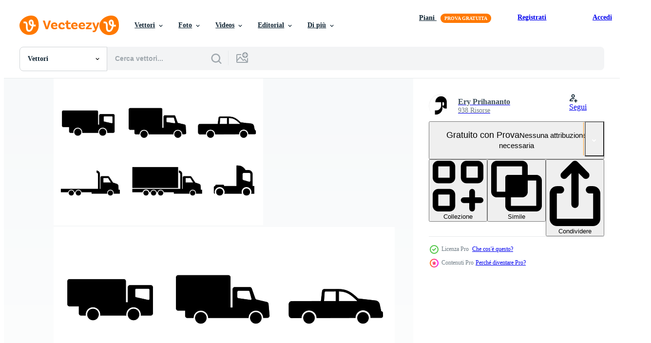

--- FILE ---
content_type: text/html; charset=utf-8
request_url: https://it.vecteezy.com/resources/147761/show_related_tags_async_content
body_size: 1577
content:
<turbo-frame id="show-related-tags">
  <h2 class="ez-resource-related__header">Parole chiave correlate</h2>

    <div class="splide ez-carousel tags-carousel is-ready" style="--carousel_height: 48px; --additional_height: 0px;" data-controller="carousel search-tag" data-bullets="false" data-loop="false" data-arrows="true">
    <div class="splide__track ez-carousel__track" data-carousel-target="track">
      <ul class="splide__list ez-carousel__inner-wrap" data-carousel-target="innerWrap">
        <li class="search-tag splide__slide ez-carousel__slide" data-carousel-target="slide"><a class="search-tag__tag-link ez-btn ez-btn--light" title="camion" data-action="search-tag#sendClickEvent search-tag#performSearch" data-search-tag-verified="true" data-keyword-location="show" href="/vettori-gratis/camion">camion</a></li><li class="search-tag splide__slide ez-carousel__slide" data-carousel-target="slide"><a class="search-tag__tag-link ez-btn ez-btn--light" title="icona del camion" data-action="search-tag#sendClickEvent search-tag#performSearch" data-search-tag-verified="true" data-keyword-location="show" href="/vettori-gratis/icona-del-camion">icona del camion</a></li><li class="search-tag splide__slide ez-carousel__slide" data-carousel-target="slide"><a class="search-tag__tag-link ez-btn ez-btn--light" title="icona" data-action="search-tag#sendClickEvent search-tag#performSearch" data-search-tag-verified="true" data-keyword-location="show" href="/vettori-gratis/icona">icona</a></li><li class="search-tag splide__slide ez-carousel__slide" data-carousel-target="slide"><a class="search-tag__tag-link ez-btn ez-btn--light" title="servizio" data-action="search-tag#sendClickEvent search-tag#performSearch" data-search-tag-verified="true" data-keyword-location="show" href="/vettori-gratis/servizio">servizio</a></li><li class="search-tag splide__slide ez-carousel__slide" data-carousel-target="slide"><a class="search-tag__tag-link ez-btn ez-btn--light" title="furgone" data-action="search-tag#sendClickEvent search-tag#performSearch" data-search-tag-verified="true" data-keyword-location="show" href="/vettori-gratis/furgone">furgone</a></li><li class="search-tag splide__slide ez-carousel__slide" data-carousel-target="slide"><a class="search-tag__tag-link ez-btn ez-btn--light" title="mezzi di trasporto" data-action="search-tag#sendClickEvent search-tag#performSearch" data-search-tag-verified="true" data-keyword-location="show" href="/vettori-gratis/mezzi-di-trasporto">mezzi di trasporto</a></li><li class="search-tag splide__slide ez-carousel__slide" data-carousel-target="slide"><a class="search-tag__tag-link ez-btn ez-btn--light" title="consegna" data-action="search-tag#sendClickEvent search-tag#performSearch" data-search-tag-verified="true" data-keyword-location="show" href="/vettori-gratis/consegna">consegna</a></li><li class="search-tag splide__slide ez-carousel__slide" data-carousel-target="slide"><a class="search-tag__tag-link ez-btn ez-btn--light" title="veloce" data-action="search-tag#sendClickEvent search-tag#performSearch" data-search-tag-verified="true" data-keyword-location="show" href="/vettori-gratis/veloce">veloce</a></li><li class="search-tag splide__slide ez-carousel__slide" data-carousel-target="slide"><a class="search-tag__tag-link ez-btn ez-btn--light" title="corriere" data-action="search-tag#sendClickEvent search-tag#performSearch" data-search-tag-verified="true" data-keyword-location="show" href="/vettori-gratis/corriere">corriere</a></li><li class="search-tag splide__slide ez-carousel__slide" data-carousel-target="slide"><a class="search-tag__tag-link ez-btn ez-btn--light" title="spedizione" data-action="search-tag#sendClickEvent search-tag#performSearch" data-search-tag-verified="true" data-keyword-location="show" href="/vettori-gratis/spedizione">spedizione</a></li><li class="search-tag splide__slide ez-carousel__slide" data-carousel-target="slide"><a class="search-tag__tag-link ez-btn ez-btn--light" title="trasporto" data-action="search-tag#sendClickEvent search-tag#performSearch" data-search-tag-verified="true" data-keyword-location="show" href="/vettori-gratis/trasporto">trasporto</a></li><li class="search-tag splide__slide ez-carousel__slide" data-carousel-target="slide"><a class="search-tag__tag-link ez-btn ez-btn--light" title="consegnare" data-action="search-tag#sendClickEvent search-tag#performSearch" data-search-tag-verified="true" data-keyword-location="show" href="/vettori-gratis/consegnare">consegnare</a></li><li class="search-tag splide__slide ez-carousel__slide" data-carousel-target="slide"><a class="search-tag__tag-link ez-btn ez-btn--light" title="vettore" data-action="search-tag#sendClickEvent search-tag#performSearch" data-search-tag-verified="true" data-keyword-location="show" href="/vettori-gratis/vettore">vettore</a></li><li class="search-tag splide__slide ez-carousel__slide" data-carousel-target="slide"><a class="search-tag__tag-link ez-btn ez-btn--light" title="attività commerciale" data-action="search-tag#sendClickEvent search-tag#performSearch" data-search-tag-verified="true" data-keyword-location="show" href="/vettori-gratis/attivit%C3%A0-commerciale">attività commerciale</a></li><li class="search-tag splide__slide ez-carousel__slide" data-carousel-target="slide"><a class="search-tag__tag-link ez-btn ez-btn--light" title="auto" data-action="search-tag#sendClickEvent search-tag#performSearch" data-search-tag-verified="true" data-keyword-location="show" href="/vettori-gratis/auto">auto</a></li><li class="search-tag splide__slide ez-carousel__slide" data-carousel-target="slide"><a class="search-tag__tag-link ez-btn ez-btn--light" title="illustrazione" data-action="search-tag#sendClickEvent search-tag#performSearch" data-search-tag-verified="true" data-keyword-location="show" href="/vettori-gratis/illustrazione">illustrazione</a></li><li class="search-tag splide__slide ez-carousel__slide" data-carousel-target="slide"><a class="search-tag__tag-link ez-btn ez-btn--light" title="design" data-action="search-tag#sendClickEvent search-tag#performSearch" data-search-tag-verified="true" data-keyword-location="show" href="/vettori-gratis/design">design</a></li><li class="search-tag splide__slide ez-carousel__slide" data-carousel-target="slide"><a class="search-tag__tag-link ez-btn ez-btn--light" title="scatola" data-action="search-tag#sendClickEvent search-tag#performSearch" data-search-tag-verified="true" data-keyword-location="show" href="/vettori-gratis/scatola">scatola</a></li><li class="search-tag splide__slide ez-carousel__slide" data-carousel-target="slide"><a class="search-tag__tag-link ez-btn ez-btn--light" title="pacchetto" data-action="search-tag#sendClickEvent search-tag#performSearch" data-search-tag-verified="true" data-keyword-location="show" href="/vettori-gratis/pacchetto">pacchetto</a></li><li class="search-tag splide__slide ez-carousel__slide" data-carousel-target="slide"><a class="search-tag__tag-link ez-btn ez-btn--light" title="commerciale" data-action="search-tag#sendClickEvent search-tag#performSearch" data-search-tag-verified="true" data-keyword-location="show" href="/vettori-gratis/commerciale">commerciale</a></li><li class="search-tag splide__slide ez-carousel__slide" data-carousel-target="slide"><a class="search-tag__tag-link ez-btn ez-btn--light" title="automobile" data-action="search-tag#sendClickEvent search-tag#performSearch" data-search-tag-verified="true" data-keyword-location="show" href="/vettori-gratis/automobile">automobile</a></li><li class="search-tag splide__slide ez-carousel__slide" data-carousel-target="slide"><a class="search-tag__tag-link ez-btn ez-btn--light" title="sfondo" data-action="search-tag#sendClickEvent search-tag#performSearch" data-search-tag-verified="true" data-keyword-location="show" href="/vettori-gratis/sfondo">sfondo</a></li><li class="search-tag splide__slide ez-carousel__slide" data-carousel-target="slide"><a class="search-tag__tag-link ez-btn ez-btn--light" title="contenitore" data-action="search-tag#sendClickEvent search-tag#performSearch" data-search-tag-verified="true" data-keyword-location="show" href="/vettori-gratis/contenitore">contenitore</a></li><li class="search-tag splide__slide ez-carousel__slide" data-carousel-target="slide"><a class="search-tag__tag-link ez-btn ez-btn--light" title="simbolo" data-action="search-tag#sendClickEvent search-tag#performSearch" data-search-tag-verified="true" data-keyword-location="show" href="/vettori-gratis/simbolo">simbolo</a></li><li class="search-tag splide__slide ez-carousel__slide" data-carousel-target="slide"><a class="search-tag__tag-link ez-btn ez-btn--light" title="nolo" data-action="search-tag#sendClickEvent search-tag#performSearch" data-search-tag-verified="true" data-keyword-location="show" href="/vettori-gratis/nolo">nolo</a></li><li class="search-tag splide__slide ez-carousel__slide" data-carousel-target="slide"><a class="search-tag__tag-link ez-btn ez-btn--light" title="pacco" data-action="search-tag#sendClickEvent search-tag#performSearch" data-search-tag-verified="true" data-keyword-location="show" href="/vettori-gratis/pacco">pacco</a></li><li class="search-tag splide__slide ez-carousel__slide" data-carousel-target="slide"><a class="search-tag__tag-link ez-btn ez-btn--light" title="piatto" data-action="search-tag#sendClickEvent search-tag#performSearch" data-search-tag-verified="true" data-keyword-location="show" href="/vettori-gratis/piatto">piatto</a></li><li class="search-tag splide__slide ez-carousel__slide" data-carousel-target="slide"><a class="search-tag__tag-link ez-btn ez-btn--light" title="cartello" data-action="search-tag#sendClickEvent search-tag#performSearch" data-search-tag-verified="true" data-keyword-location="show" href="/vettori-gratis/cartello">cartello</a></li><li class="search-tag splide__slide ez-carousel__slide" data-carousel-target="slide"><a class="search-tag__tag-link ez-btn ez-btn--light" title="logistica" data-action="search-tag#sendClickEvent search-tag#performSearch" data-search-tag-verified="true" data-keyword-location="show" href="/vettori-gratis/logistica">logistica</a></li><li class="search-tag splide__slide ez-carousel__slide" data-carousel-target="slide"><a class="search-tag__tag-link ez-btn ez-btn--light" title="bianca" data-action="search-tag#sendClickEvent search-tag#performSearch" data-search-tag-verified="true" data-keyword-location="show" href="/vettori-gratis/bianca">bianca</a></li>
</ul></div>
    

    <div class="splide__arrows splide__arrows--ltr ez-carousel__arrows"><button class="splide__arrow splide__arrow--prev ez-carousel__arrow ez-carousel__arrow--prev" disabled="disabled" data-carousel-target="arrowPrev" data-test-id="carousel-arrow-prev" data-direction="prev" aria_label="Precedente"><span class="ez-carousel__arrow-wrap"><svg xmlns="http://www.w3.org/2000/svg" viewBox="0 0 5 8" role="img" aria-labelledby="aqd3fxvtvu7y2b1rfmlm1w3xkauc3lv3" class="arrow-prev"><desc id="aqd3fxvtvu7y2b1rfmlm1w3xkauc3lv3">Precedente</desc><path fill-rule="evenodd" d="M4.707 7.707a1 1 0 0 0 0-1.414L2.414 4l2.293-2.293A1 1 0 0 0 3.293.293l-3 3a1 1 0 0 0 0 1.414l3 3a1 1 0 0 0 1.414 0Z" clip-rule="evenodd"></path></svg>
</span><span class="ez-carousel__gradient"></span></button><button class="splide__arrow splide__arrow--next ez-carousel__arrow ez-carousel__arrow--next" disabled="disabled" data-carousel-target="arrowNext" data-test-id="carousel-arrow-next" data-direction="next" aria_label="Successivo"><span class="ez-carousel__arrow-wrap"><svg xmlns="http://www.w3.org/2000/svg" viewBox="0 0 5 8" role="img" aria-labelledby="adfhvmkjmezht7c5wc8eceh2fh3wthhb" class="arrow-next"><desc id="adfhvmkjmezht7c5wc8eceh2fh3wthhb">Successivo</desc><path fill-rule="evenodd" d="M.293 7.707a1 1 0 0 1 0-1.414L2.586 4 .293 1.707A1 1 0 0 1 1.707.293l3 3a1 1 0 0 1 0 1.414l-3 3a1 1 0 0 1-1.414 0Z" clip-rule="evenodd"></path></svg>
</span><span class="ez-carousel__gradient"></span></button></div>
</div></turbo-frame>


--- FILE ---
content_type: text/html; charset=utf-8
request_url: https://it.vecteezy.com/resources/147761/show_related_grids_async_content
body_size: 16558
content:
<turbo-frame id="show-related-resources">
    <div data-conversions-category="Utenti visualizzati anche">
      <h2 class="ez-resource-related__header">
        Utenti visualizzati anche
      </h2>

      <ul class="ez-resource-grid ez-resource-grid--main-grid  is-hidden" id="false" data-controller="grid contributor-info" data-grid-track-truncation-value="false" data-max-rows="50" data-row-height="240" data-instant-grid="false" data-truncate-results="false" data-testid="also-viewed-resources" data-labels="editable free" style="--editable: &#39;Modificabile&#39;;--free: &#39;Gratis&#39;;">

  <li class="ez-resource-grid__item ez-resource-thumb" data-controller="grid-item-decorator" data-position="{{position}}" data-item-id="944058" data-pro="false" data-grid-target="gridItem" data-w="229" data-h="200" data-grid-item-decorator-free-label-value="Gratis" data-action="mouseenter-&gt;grid-item-decorator#hoverThumb:once" data-grid-item-decorator-item-pro-param="Free" data-grid-item-decorator-resource-id-param="944058" data-grid-item-decorator-content-type-param="Content-vector" data-grid-item-decorator-image-src-param="https://static.vecteezy.com/system/resources/previews/000/944/058/non_2x/truck-icon-set-in-black-vector.jpg" data-grid-item-decorator-pinterest-url-param="https://it.vecteezy.com/arte-vettoriale/944058-camion-icon-set-a-nero" data-grid-item-decorator-seo-page-description-param="icona del camion impostata in nero" data-grid-item-decorator-user-id-param="1601407" data-grid-item-decorator-user-display-name-param="Marco Livolsi+FREE" data-grid-item-decorator-avatar-src-param="https://static.vecteezy.com/system/user/avatar/1601407/medium_20230430_034227.jpg" data-grid-item-decorator-uploads-path-param="/membri/marcolivolsi04/uploads">

  <script type="application/ld+json" id="media_schema">
  {"@context":"https://schema.org","@type":"ImageObject","name":"icona del camion impostata in nero","uploadDate":"2020-04-03T16:23:16-05:00","thumbnailUrl":"https://static.vecteezy.com/ti/vettori-gratis/t1/944058-camion-icon-set-a-nero-gratuito-vettoriale.jpg","contentUrl":"https://static.vecteezy.com/ti/vettori-gratis/p1/944058-camion-icon-set-a-nero-gratuito-vettoriale.jpg","sourceOrganization":"Vecteezy","license":"https://support.vecteezy.com/en_us/new-vecteezy-licensing-ByHivesvt","acquireLicensePage":"https://it.vecteezy.com/arte-vettoriale/944058-camion-icon-set-a-nero","creator":{"@type":"Person","name":"Marco Livolsi+FREE"},"copyrightNotice":"Marco Livolsi+FREE","creditText":"Vecteezy"}
</script>


<a href="/arte-vettoriale/944058-camion-icon-set-a-nero" class="ez-resource-thumb__link" title="icona del camion impostata in nero" style="--height: 200; --width: 229; " data-action="click-&gt;grid#trackResourceClick mouseenter-&gt;grid#trackResourceHover" data-content-type="vector" data-controller="ez-hover-intent" data-previews-srcs="[&quot;https://static.vecteezy.com/ti/vettori-gratis/p1/944058-camion-icon-set-a-nero-gratuito-vettoriale.jpg&quot;,&quot;https://static.vecteezy.com/ti/vettori-gratis/p2/944058-camion-icon-set-a-nero-gratuito-vettoriale.jpg&quot;]" data-pro="false" data-resource-id="944058" data-grid-item-decorator-target="link">
    <img src="https://static.vecteezy.com/ti/vettori-gratis/t2/944058-camion-icon-set-a-nero-gratuito-vettoriale.jpg" srcset="https://static.vecteezy.com/ti/vettori-gratis/t1/944058-camion-icon-set-a-nero-gratuito-vettoriale.jpg 2x, https://static.vecteezy.com/ti/vettori-gratis/t2/944058-camion-icon-set-a-nero-gratuito-vettoriale.jpg 1x" class="ez-resource-thumb__img" loading="lazy" decoding="async" width="229" height="200" alt="icona del camion impostata in nero vettore">

</a>

  <div class="ez-resource-thumb__label-wrap"></div>
  

  <div class="ez-resource-thumb__hover-state"></div>
</li><li class="ez-resource-grid__item ez-resource-thumb" data-controller="grid-item-decorator" data-position="{{position}}" data-item-id="1967063" data-pro="false" data-grid-target="gridItem" data-w="200" data-h="200" data-grid-item-decorator-free-label-value="Gratis" data-action="mouseenter-&gt;grid-item-decorator#hoverThumb:once" data-grid-item-decorator-item-pro-param="Free" data-grid-item-decorator-resource-id-param="1967063" data-grid-item-decorator-content-type-param="Content-vector" data-grid-item-decorator-image-src-param="https://static.vecteezy.com/system/resources/previews/001/967/063/non_2x/set-of-trucks-on-white-background-free-vector.jpg" data-grid-item-decorator-pinterest-url-param="https://it.vecteezy.com/arte-vettoriale/1967063-set-of-truck-on-white-background" data-grid-item-decorator-seo-page-description-param="set di camion su sfondo bianco" data-grid-item-decorator-user-id-param="1601407" data-grid-item-decorator-user-display-name-param="Marco Livolsi+FREE" data-grid-item-decorator-avatar-src-param="https://static.vecteezy.com/system/user/avatar/1601407/medium_20230430_034227.jpg" data-grid-item-decorator-uploads-path-param="/membri/marcolivolsi04/uploads">

  <script type="application/ld+json" id="media_schema">
  {"@context":"https://schema.org","@type":"ImageObject","name":"set di camion su sfondo bianco","uploadDate":"2021-01-26T21:33:20-06:00","thumbnailUrl":"https://static.vecteezy.com/ti/vettori-gratis/t1/1967063-set-of-truck-on-white-background-gratuito-vettoriale.jpg","contentUrl":"https://static.vecteezy.com/ti/vettori-gratis/p1/1967063-set-of-truck-on-white-background-gratuito-vettoriale.jpg","sourceOrganization":"Vecteezy","license":"https://support.vecteezy.com/en_us/new-vecteezy-licensing-ByHivesvt","acquireLicensePage":"https://it.vecteezy.com/arte-vettoriale/1967063-set-of-truck-on-white-background","creator":{"@type":"Person","name":"Marco Livolsi+FREE"},"copyrightNotice":"Marco Livolsi+FREE","creditText":"Vecteezy"}
</script>


<a href="/arte-vettoriale/1967063-set-of-truck-on-white-background" class="ez-resource-thumb__link" title="set di camion su sfondo bianco" style="--height: 200; --width: 200; " data-action="click-&gt;grid#trackResourceClick mouseenter-&gt;grid#trackResourceHover" data-content-type="vector" data-controller="ez-hover-intent" data-previews-srcs="[&quot;https://static.vecteezy.com/ti/vettori-gratis/p1/1967063-set-of-truck-on-white-background-gratuito-vettoriale.jpg&quot;,&quot;https://static.vecteezy.com/ti/vettori-gratis/p2/1967063-set-of-truck-on-white-background-gratuito-vettoriale.jpg&quot;]" data-pro="false" data-resource-id="1967063" data-grid-item-decorator-target="link">
    <img src="https://static.vecteezy.com/ti/vettori-gratis/t2/1967063-set-of-truck-on-white-background-gratuito-vettoriale.jpg" srcset="https://static.vecteezy.com/ti/vettori-gratis/t1/1967063-set-of-truck-on-white-background-gratuito-vettoriale.jpg 2x, https://static.vecteezy.com/ti/vettori-gratis/t2/1967063-set-of-truck-on-white-background-gratuito-vettoriale.jpg 1x" class="ez-resource-thumb__img" loading="lazy" decoding="async" width="200" height="200" alt="set di camion su sfondo bianco vettore">

</a>

  <div class="ez-resource-thumb__label-wrap"></div>
  

  <div class="ez-resource-thumb__hover-state"></div>
</li><li class="ez-resource-grid__item ez-resource-thumb" data-controller="grid-item-decorator" data-position="{{position}}" data-item-id="3689181" data-pro="false" data-grid-target="gridItem" data-w="200" data-h="200" data-grid-item-decorator-free-label-value="Gratis" data-action="mouseenter-&gt;grid-item-decorator#hoverThumb:once" data-grid-item-decorator-item-pro-param="Free" data-grid-item-decorator-resource-id-param="3689181" data-grid-item-decorator-content-type-param="Content-vector" data-grid-item-decorator-image-src-param="https://static.vecteezy.com/system/resources/previews/003/689/181/non_2x/truck-icon-set-freight-delivery-symbol-illustration-icons-for-shipping-shipping-product-labels-or-shipping-banners-isolated-on-cream-background-free-vector.jpg" data-grid-item-decorator-pinterest-url-param="https://it.vecteezy.com/arte-vettoriale/3689181-set-icone-camion-simbolo-di-consegna-merci-illustrazione-vettoriale" data-grid-item-decorator-seo-page-description-param="set di icone di camion. merci, simbolo di consegna. illustrazione vettoriale. icone per la spedizione, la spedizione di etichette dei prodotti o la spedizione di banner isolati su sfondo color crema" data-grid-item-decorator-user-id-param="5088818" data-grid-item-decorator-user-display-name-param="pana design" data-grid-item-decorator-avatar-src-param="https://static.vecteezy.com/system/user/avatar/5088818/medium_Panadesign_Logo.jpg" data-grid-item-decorator-uploads-path-param="/membri/panadesignteam/uploads">

  <script type="application/ld+json" id="media_schema">
  {"@context":"https://schema.org","@type":"ImageObject","name":"set di icone di camion. merci, simbolo di consegna. illustrazione vettoriale. icone per la spedizione, la spedizione di etichette dei prodotti o la spedizione di banner isolati su sfondo color crema","uploadDate":"2021-10-14T00:47:03-05:00","thumbnailUrl":"https://static.vecteezy.com/ti/vettori-gratis/t1/3689181-set-icone-camion-simbolo-di-consegna-merci-illustrazione-gratuito-vettoriale.jpg","contentUrl":"https://static.vecteezy.com/ti/vettori-gratis/p1/3689181-set-icone-camion-simbolo-di-consegna-merci-illustrazione-gratuito-vettoriale.jpg","sourceOrganization":"Vecteezy","license":"https://support.vecteezy.com/en_us/new-vecteezy-licensing-ByHivesvt","acquireLicensePage":"https://it.vecteezy.com/arte-vettoriale/3689181-set-icone-camion-simbolo-di-consegna-merci-illustrazione-vettoriale","creator":{"@type":"Person","name":"pana design"},"copyrightNotice":"pana design","creditText":"Vecteezy"}
</script>


<a href="/arte-vettoriale/3689181-set-icone-camion-simbolo-di-consegna-merci-illustrazione-vettoriale" class="ez-resource-thumb__link" title="set di icone di camion. merci, simbolo di consegna. illustrazione vettoriale. icone per la spedizione, la spedizione di etichette dei prodotti o la spedizione di banner isolati su sfondo color crema" style="--height: 200; --width: 200; " data-action="click-&gt;grid#trackResourceClick mouseenter-&gt;grid#trackResourceHover" data-content-type="vector" data-controller="ez-hover-intent" data-previews-srcs="[&quot;https://static.vecteezy.com/ti/vettori-gratis/p1/3689181-set-icone-camion-simbolo-di-consegna-merci-illustrazione-gratuito-vettoriale.jpg&quot;,&quot;https://static.vecteezy.com/ti/vettori-gratis/p2/3689181-set-icone-camion-simbolo-di-consegna-merci-illustrazione-gratuito-vettoriale.jpg&quot;]" data-pro="false" data-resource-id="3689181" data-grid-item-decorator-target="link">
    <img src="https://static.vecteezy.com/ti/vettori-gratis/t2/3689181-set-icone-camion-simbolo-di-consegna-merci-illustrazione-gratuito-vettoriale.jpg" srcset="https://static.vecteezy.com/ti/vettori-gratis/t1/3689181-set-icone-camion-simbolo-di-consegna-merci-illustrazione-gratuito-vettoriale.jpg 2x, https://static.vecteezy.com/ti/vettori-gratis/t2/3689181-set-icone-camion-simbolo-di-consegna-merci-illustrazione-gratuito-vettoriale.jpg 1x" class="ez-resource-thumb__img" loading="lazy" decoding="async" width="200" height="200" alt="set di icone di camion. merci, simbolo di consegna. illustrazione vettoriale. icone per la spedizione, la spedizione di etichette dei prodotti o la spedizione di banner isolati su sfondo color crema vettore">

</a>

  <div class="ez-resource-thumb__label-wrap"></div>
  

  <div class="ez-resource-thumb__hover-state"></div>
</li><li class="ez-resource-grid__item ez-resource-thumb ez-resource-thumb--pro" data-controller="grid-item-decorator" data-position="{{position}}" data-item-id="147321" data-pro="true" data-grid-target="gridItem" data-w="286" data-h="200" data-grid-item-decorator-free-label-value="Gratis" data-action="mouseenter-&gt;grid-item-decorator#hoverThumb:once" data-grid-item-decorator-item-pro-param="Pro" data-grid-item-decorator-resource-id-param="147321" data-grid-item-decorator-content-type-param="Content-vector" data-grid-item-decorator-image-src-param="https://static.vecteezy.com/system/resources/previews/000/147/321/non_2x/free-truck-icons-vector.jpg" data-grid-item-decorator-pinterest-url-param="https://it.vecteezy.com/arte-vettoriale/147321-icone-del-camion" data-grid-item-decorator-seo-page-description-param="Icone del camion" data-grid-item-decorator-user-id-param="362922" data-grid-item-decorator-user-display-name-param="xiayamoon" data-grid-item-decorator-avatar-src-param="https://static.vecteezy.com/system/user/avatar/362922/medium_3.jpg" data-grid-item-decorator-uploads-path-param="/membri/xiayamoon/uploads">

  <script type="application/ld+json" id="media_schema">
  {"@context":"https://schema.org","@type":"ImageObject","name":"Icone del camion","uploadDate":"2017-05-04T18:33:20-05:00","thumbnailUrl":"https://static.vecteezy.com/ti/vettori-gratis/t1/147321-icone-del-camion-vettoriale.jpg","contentUrl":"https://static.vecteezy.com/ti/vettori-gratis/p1/147321-icone-del-camion-vettoriale.jpg","sourceOrganization":"Vecteezy","license":"https://support.vecteezy.com/en_us/new-vecteezy-licensing-ByHivesvt","acquireLicensePage":"https://it.vecteezy.com/arte-vettoriale/147321-icone-del-camion","creator":{"@type":"Person","name":"xiayamoon"},"copyrightNotice":"xiayamoon","creditText":"Vecteezy"}
</script>


<a href="/arte-vettoriale/147321-icone-del-camion" class="ez-resource-thumb__link" title="Icone del camion" style="--height: 200; --width: 286; " data-action="click-&gt;grid#trackResourceClick mouseenter-&gt;grid#trackResourceHover" data-content-type="vector" data-controller="ez-hover-intent" data-previews-srcs="[&quot;https://static.vecteezy.com/ti/vettori-gratis/p1/147321-icone-del-camion-vettoriale.jpg&quot;,&quot;https://static.vecteezy.com/ti/vettori-gratis/p2/147321-icone-del-camion-vettoriale.jpg&quot;]" data-pro="true" data-resource-id="147321" data-grid-item-decorator-target="link">
    <img src="https://static.vecteezy.com/ti/vettori-gratis/t2/147321-icone-del-camion-vettoriale.jpg" srcset="https://static.vecteezy.com/ti/vettori-gratis/t1/147321-icone-del-camion-vettoriale.jpg 2x, https://static.vecteezy.com/ti/vettori-gratis/t2/147321-icone-del-camion-vettoriale.jpg 1x" class="ez-resource-thumb__img" loading="lazy" decoding="async" width="286" height="200" alt="Icone del camion vettore">

</a>

  <div class="ez-resource-thumb__label-wrap"></div>
  

  <div class="ez-resource-thumb__hover-state"></div>
</li><li class="ez-resource-grid__item ez-resource-thumb" data-controller="grid-item-decorator" data-position="{{position}}" data-item-id="12885618" data-pro="false" data-grid-target="gridItem" data-w="734" data-h="200" data-grid-item-decorator-free-label-value="Gratis" data-action="mouseenter-&gt;grid-item-decorator#hoverThumb:once" data-grid-item-decorator-item-pro-param="Free" data-grid-item-decorator-resource-id-param="12885618" data-grid-item-decorator-content-type-param="Content-vector" data-grid-item-decorator-image-src-param="https://static.vecteezy.com/system/resources/previews/012/885/618/non_2x/truck-icon-set-of-4-design-element-suitable-for-websites-print-design-or-app-free-vector.jpg" data-grid-item-decorator-pinterest-url-param="https://it.vecteezy.com/arte-vettoriale/12885618-camion-icona-impostato-di-4-design-elemento-adatto-per-siti-web-stampa-design-o-app" data-grid-item-decorator-seo-page-description-param="camion icona impostato di 4, design elemento adatto per siti web, Stampa design o App" data-grid-item-decorator-user-id-param="2128082" data-grid-item-decorator-user-display-name-param="Grapict Studio" data-grid-item-decorator-avatar-src-param="https://static.vecteezy.com/system/user/avatar/2128082/medium_Logo_Grapict_studio-01.jpg" data-grid-item-decorator-uploads-path-param="/membri/grapictstudio/uploads">

  <script type="application/ld+json" id="media_schema">
  {"@context":"https://schema.org","@type":"ImageObject","name":"camion icona impostato di 4, design elemento adatto per siti web, Stampa design o App","uploadDate":"2022-10-11T18:26:53-05:00","thumbnailUrl":"https://static.vecteezy.com/ti/vettori-gratis/t1/12885618-camion-icona-impostato-di-4-design-elemento-adatto-per-siti-web-stampa-design-o-app-gratuito-vettoriale.jpg","contentUrl":"https://static.vecteezy.com/ti/vettori-gratis/p1/12885618-camion-icona-impostato-di-4-design-elemento-adatto-per-siti-web-stampa-design-o-app-gratuito-vettoriale.jpg","sourceOrganization":"Vecteezy","license":"https://support.vecteezy.com/en_us/new-vecteezy-licensing-ByHivesvt","acquireLicensePage":"https://it.vecteezy.com/arte-vettoriale/12885618-camion-icona-impostato-di-4-design-elemento-adatto-per-siti-web-stampa-design-o-app","creator":{"@type":"Person","name":"Grapict Studio"},"copyrightNotice":"Grapict Studio","creditText":"Vecteezy"}
</script>


<a href="/arte-vettoriale/12885618-camion-icona-impostato-di-4-design-elemento-adatto-per-siti-web-stampa-design-o-app" class="ez-resource-thumb__link" title="camion icona impostato di 4, design elemento adatto per siti web, Stampa design o App" style="--height: 200; --width: 734; " data-action="click-&gt;grid#trackResourceClick mouseenter-&gt;grid#trackResourceHover" data-content-type="vector" data-controller="ez-hover-intent" data-previews-srcs="[&quot;https://static.vecteezy.com/ti/vettori-gratis/p1/12885618-camion-icona-impostato-di-4-design-elemento-adatto-per-siti-web-stampa-design-o-app-gratuito-vettoriale.jpg&quot;,&quot;https://static.vecteezy.com/ti/vettori-gratis/p2/12885618-camion-icona-impostato-di-4-design-elemento-adatto-per-siti-web-stampa-design-o-app-gratuito-vettoriale.jpg&quot;]" data-pro="false" data-resource-id="12885618" data-grid-item-decorator-target="link">
    <img src="https://static.vecteezy.com/ti/vettori-gratis/t2/12885618-camion-icona-impostato-di-4-design-elemento-adatto-per-siti-web-stampa-design-o-app-gratuito-vettoriale.jpg" srcset="https://static.vecteezy.com/ti/vettori-gratis/t1/12885618-camion-icona-impostato-di-4-design-elemento-adatto-per-siti-web-stampa-design-o-app-gratuito-vettoriale.jpg 2x, https://static.vecteezy.com/ti/vettori-gratis/t2/12885618-camion-icona-impostato-di-4-design-elemento-adatto-per-siti-web-stampa-design-o-app-gratuito-vettoriale.jpg 1x" class="ez-resource-thumb__img" loading="lazy" decoding="async" width="734" height="200" alt="camion icona impostato di 4, design elemento adatto per siti web, Stampa design o App vettore">

</a>

  <div class="ez-resource-thumb__label-wrap"></div>
  

  <div class="ez-resource-thumb__hover-state"></div>
</li><li class="ez-resource-grid__item ez-resource-thumb" data-controller="grid-item-decorator" data-position="{{position}}" data-item-id="3703366" data-pro="false" data-grid-target="gridItem" data-w="200" data-h="200" data-grid-item-decorator-free-label-value="Gratis" data-action="mouseenter-&gt;grid-item-decorator#hoverThumb:once" data-grid-item-decorator-item-pro-param="Free" data-grid-item-decorator-resource-id-param="3703366" data-grid-item-decorator-content-type-param="Content-vector" data-grid-item-decorator-image-src-param="https://static.vecteezy.com/system/resources/previews/003/703/366/non_2x/truck-icon-design-illustration-free-vector.jpg" data-grid-item-decorator-pinterest-url-param="https://it.vecteezy.com/arte-vettoriale/3703366-camion-vettore-icona-design-illustrazione" data-grid-item-decorator-seo-page-description-param="illustrazione del disegno dell&#39;icona di vettore del camion" data-grid-item-decorator-user-id-param="2293727" data-grid-item-decorator-user-display-name-param="Green Flash" data-grid-item-decorator-avatar-src-param="https://static.vecteezy.com/system/user/avatar/2293727/medium_IDGF.jpg" data-grid-item-decorator-uploads-path-param="/membri/greenflash/uploads">

  <script type="application/ld+json" id="media_schema">
  {"@context":"https://schema.org","@type":"ImageObject","name":"illustrazione del disegno dell'icona di vettore del camion","uploadDate":"2021-10-15T05:50:59-05:00","thumbnailUrl":"https://static.vecteezy.com/ti/vettori-gratis/t1/3703366-camion-vettore-icona-design-illustrazione-gratuito-vettoriale.jpg","contentUrl":"https://static.vecteezy.com/ti/vettori-gratis/p1/3703366-camion-vettore-icona-design-illustrazione-gratuito-vettoriale.jpg","sourceOrganization":"Vecteezy","license":"https://support.vecteezy.com/en_us/new-vecteezy-licensing-ByHivesvt","acquireLicensePage":"https://it.vecteezy.com/arte-vettoriale/3703366-camion-vettore-icona-design-illustrazione","creator":{"@type":"Person","name":"Green Flash"},"copyrightNotice":"Green Flash","creditText":"Vecteezy"}
</script>


<a href="/arte-vettoriale/3703366-camion-vettore-icona-design-illustrazione" class="ez-resource-thumb__link" title="illustrazione del disegno dell&#39;icona di vettore del camion" style="--height: 200; --width: 200; " data-action="click-&gt;grid#trackResourceClick mouseenter-&gt;grid#trackResourceHover" data-content-type="vector" data-controller="ez-hover-intent" data-previews-srcs="[&quot;https://static.vecteezy.com/ti/vettori-gratis/p1/3703366-camion-vettore-icona-design-illustrazione-gratuito-vettoriale.jpg&quot;,&quot;https://static.vecteezy.com/ti/vettori-gratis/p2/3703366-camion-vettore-icona-design-illustrazione-gratuito-vettoriale.jpg&quot;]" data-pro="false" data-resource-id="3703366" data-grid-item-decorator-target="link">
    <img src="https://static.vecteezy.com/ti/vettori-gratis/t2/3703366-camion-vettore-icona-design-illustrazione-gratuito-vettoriale.jpg" srcset="https://static.vecteezy.com/ti/vettori-gratis/t1/3703366-camion-vettore-icona-design-illustrazione-gratuito-vettoriale.jpg 2x, https://static.vecteezy.com/ti/vettori-gratis/t2/3703366-camion-vettore-icona-design-illustrazione-gratuito-vettoriale.jpg 1x" class="ez-resource-thumb__img" loading="lazy" decoding="async" width="200" height="200" alt="illustrazione del disegno dell&#39;icona di vettore del camion">

</a>

  <div class="ez-resource-thumb__label-wrap"></div>
  

  <div class="ez-resource-thumb__hover-state"></div>
</li><li class="ez-resource-grid__item ez-resource-thumb" data-controller="grid-item-decorator" data-position="{{position}}" data-item-id="952479" data-pro="false" data-grid-target="gridItem" data-w="229" data-h="200" data-grid-item-decorator-free-label-value="Gratis" data-action="mouseenter-&gt;grid-item-decorator#hoverThumb:once" data-grid-item-decorator-item-pro-param="Free" data-grid-item-decorator-resource-id-param="952479" data-grid-item-decorator-content-type-param="Content-vector" data-grid-item-decorator-image-src-param="https://static.vecteezy.com/system/resources/previews/000/952/479/non_2x/set-of-van-icons-vector.jpg" data-grid-item-decorator-pinterest-url-param="https://it.vecteezy.com/arte-vettoriale/952479-set-di-van-icons" data-grid-item-decorator-seo-page-description-param="set di icone di van" data-grid-item-decorator-user-id-param="1601407" data-grid-item-decorator-user-display-name-param="Marco Livolsi+FREE" data-grid-item-decorator-avatar-src-param="https://static.vecteezy.com/system/user/avatar/1601407/medium_20230430_034227.jpg" data-grid-item-decorator-uploads-path-param="/membri/marcolivolsi04/uploads">

  <script type="application/ld+json" id="media_schema">
  {"@context":"https://schema.org","@type":"ImageObject","name":"set di icone di van","uploadDate":"2020-04-07T16:19:52-05:00","thumbnailUrl":"https://static.vecteezy.com/ti/vettori-gratis/t1/952479-set-di-van-icons-gratuito-vettoriale.jpg","contentUrl":"https://static.vecteezy.com/ti/vettori-gratis/p1/952479-set-di-van-icons-gratuito-vettoriale.jpg","sourceOrganization":"Vecteezy","license":"https://support.vecteezy.com/en_us/new-vecteezy-licensing-ByHivesvt","acquireLicensePage":"https://it.vecteezy.com/arte-vettoriale/952479-set-di-van-icons","creator":{"@type":"Person","name":"Marco Livolsi+FREE"},"copyrightNotice":"Marco Livolsi+FREE","creditText":"Vecteezy"}
</script>


<a href="/arte-vettoriale/952479-set-di-van-icons" class="ez-resource-thumb__link" title="set di icone di van" style="--height: 200; --width: 229; " data-action="click-&gt;grid#trackResourceClick mouseenter-&gt;grid#trackResourceHover" data-content-type="vector" data-controller="ez-hover-intent" data-previews-srcs="[&quot;https://static.vecteezy.com/ti/vettori-gratis/p1/952479-set-di-van-icons-gratuito-vettoriale.jpg&quot;,&quot;https://static.vecteezy.com/ti/vettori-gratis/p2/952479-set-di-van-icons-gratuito-vettoriale.jpg&quot;]" data-pro="false" data-resource-id="952479" data-grid-item-decorator-target="link">
    <img src="https://static.vecteezy.com/ti/vettori-gratis/t2/952479-set-di-van-icons-gratuito-vettoriale.jpg" srcset="https://static.vecteezy.com/ti/vettori-gratis/t1/952479-set-di-van-icons-gratuito-vettoriale.jpg 2x, https://static.vecteezy.com/ti/vettori-gratis/t2/952479-set-di-van-icons-gratuito-vettoriale.jpg 1x" class="ez-resource-thumb__img" loading="lazy" decoding="async" width="229" height="200" alt="set di icone di van vettore">

</a>

  <div class="ez-resource-thumb__label-wrap"></div>
  

  <div class="ez-resource-thumb__hover-state"></div>
</li><li class="ez-resource-grid__item ez-resource-thumb" data-controller="grid-item-decorator" data-position="{{position}}" data-item-id="3694243" data-pro="false" data-grid-target="gridItem" data-w="200" data-h="200" data-grid-item-decorator-free-label-value="Gratis" data-action="mouseenter-&gt;grid-item-decorator#hoverThumb:once" data-grid-item-decorator-item-pro-param="Free" data-grid-item-decorator-resource-id-param="3694243" data-grid-item-decorator-content-type-param="Content-vector" data-grid-item-decorator-image-src-param="https://static.vecteezy.com/system/resources/previews/003/694/243/non_2x/car-icon-in-flat-style-simple-traffic-icon-free-vector.jpg" data-grid-item-decorator-pinterest-url-param="https://it.vecteezy.com/arte-vettoriale/3694243-icona-auto-in-stile-appartamento-semplice-icona-traffico" data-grid-item-decorator-seo-page-description-param="icona dell&#39;auto in stile piatto icona del traffico semplice" data-grid-item-decorator-user-id-param="3551142" data-grid-item-decorator-user-display-name-param="Yevhen Borysov" data-grid-item-decorator-avatar-src-param="https://static.vecteezy.com/system/user/avatar/3551142/medium_V5HwbqewqeM.jpg" data-grid-item-decorator-uploads-path-param="/membri/eugene-b-sov793661/uploads">

  <script type="application/ld+json" id="media_schema">
  {"@context":"https://schema.org","@type":"ImageObject","name":"icona dell'auto in stile piatto icona del traffico semplice","uploadDate":"2021-10-14T10:59:22-05:00","thumbnailUrl":"https://static.vecteezy.com/ti/vettori-gratis/t1/3694243-icona-auto-in-stile-appartamento-semplice-icona-traffico-gratuito-vettoriale.jpg","contentUrl":"https://static.vecteezy.com/ti/vettori-gratis/p1/3694243-icona-auto-in-stile-appartamento-semplice-icona-traffico-gratuito-vettoriale.jpg","sourceOrganization":"Vecteezy","license":"https://support.vecteezy.com/en_us/new-vecteezy-licensing-ByHivesvt","acquireLicensePage":"https://it.vecteezy.com/arte-vettoriale/3694243-icona-auto-in-stile-appartamento-semplice-icona-traffico","creator":{"@type":"Person","name":"Yevhen Borysov"},"copyrightNotice":"Yevhen Borysov","creditText":"Vecteezy"}
</script>


<a href="/arte-vettoriale/3694243-icona-auto-in-stile-appartamento-semplice-icona-traffico" class="ez-resource-thumb__link" title="icona dell&#39;auto in stile piatto icona del traffico semplice" style="--height: 200; --width: 200; " data-action="click-&gt;grid#trackResourceClick mouseenter-&gt;grid#trackResourceHover" data-content-type="vector" data-controller="ez-hover-intent" data-previews-srcs="[&quot;https://static.vecteezy.com/ti/vettori-gratis/p1/3694243-icona-auto-in-stile-appartamento-semplice-icona-traffico-gratuito-vettoriale.jpg&quot;,&quot;https://static.vecteezy.com/ti/vettori-gratis/p2/3694243-icona-auto-in-stile-appartamento-semplice-icona-traffico-gratuito-vettoriale.jpg&quot;]" data-pro="false" data-resource-id="3694243" data-grid-item-decorator-target="link">
    <img src="https://static.vecteezy.com/ti/vettori-gratis/t2/3694243-icona-auto-in-stile-appartamento-semplice-icona-traffico-gratuito-vettoriale.jpg" srcset="https://static.vecteezy.com/ti/vettori-gratis/t1/3694243-icona-auto-in-stile-appartamento-semplice-icona-traffico-gratuito-vettoriale.jpg 2x, https://static.vecteezy.com/ti/vettori-gratis/t2/3694243-icona-auto-in-stile-appartamento-semplice-icona-traffico-gratuito-vettoriale.jpg 1x" class="ez-resource-thumb__img" loading="lazy" decoding="async" width="200" height="200" alt="icona dell&#39;auto in stile piatto icona del traffico semplice vettore">

</a>

  <div class="ez-resource-thumb__label-wrap"></div>
  

  <div class="ez-resource-thumb__hover-state"></div>
</li><li class="ez-resource-grid__item ez-resource-thumb" data-controller="grid-item-decorator" data-position="{{position}}" data-item-id="1967042" data-pro="false" data-grid-target="gridItem" data-w="200" data-h="200" data-grid-item-decorator-free-label-value="Gratis" data-action="mouseenter-&gt;grid-item-decorator#hoverThumb:once" data-grid-item-decorator-item-pro-param="Free" data-grid-item-decorator-resource-id-param="1967042" data-grid-item-decorator-content-type-param="Content-vector" data-grid-item-decorator-image-src-param="https://static.vecteezy.com/system/resources/previews/001/967/042/non_2x/set-of-trucks-on-white-background-free-vector.jpg" data-grid-item-decorator-pinterest-url-param="https://it.vecteezy.com/arte-vettoriale/1967042-set-of-truck-on-white-background" data-grid-item-decorator-seo-page-description-param="set di camion su sfondo bianco" data-grid-item-decorator-user-id-param="1601407" data-grid-item-decorator-user-display-name-param="Marco Livolsi+FREE" data-grid-item-decorator-avatar-src-param="https://static.vecteezy.com/system/user/avatar/1601407/medium_20230430_034227.jpg" data-grid-item-decorator-uploads-path-param="/membri/marcolivolsi04/uploads">

  <script type="application/ld+json" id="media_schema">
  {"@context":"https://schema.org","@type":"ImageObject","name":"set di camion su sfondo bianco","uploadDate":"2021-01-26T21:32:45-06:00","thumbnailUrl":"https://static.vecteezy.com/ti/vettori-gratis/t1/1967042-set-of-truck-on-white-background-gratuito-vettoriale.jpg","contentUrl":"https://static.vecteezy.com/ti/vettori-gratis/p1/1967042-set-of-truck-on-white-background-gratuito-vettoriale.jpg","sourceOrganization":"Vecteezy","license":"https://support.vecteezy.com/en_us/new-vecteezy-licensing-ByHivesvt","acquireLicensePage":"https://it.vecteezy.com/arte-vettoriale/1967042-set-of-truck-on-white-background","creator":{"@type":"Person","name":"Marco Livolsi+FREE"},"copyrightNotice":"Marco Livolsi+FREE","creditText":"Vecteezy"}
</script>


<a href="/arte-vettoriale/1967042-set-of-truck-on-white-background" class="ez-resource-thumb__link" title="set di camion su sfondo bianco" style="--height: 200; --width: 200; " data-action="click-&gt;grid#trackResourceClick mouseenter-&gt;grid#trackResourceHover" data-content-type="vector" data-controller="ez-hover-intent" data-previews-srcs="[&quot;https://static.vecteezy.com/ti/vettori-gratis/p1/1967042-set-of-truck-on-white-background-gratuito-vettoriale.jpg&quot;,&quot;https://static.vecteezy.com/ti/vettori-gratis/p2/1967042-set-of-truck-on-white-background-gratuito-vettoriale.jpg&quot;]" data-pro="false" data-resource-id="1967042" data-grid-item-decorator-target="link">
    <img src="https://static.vecteezy.com/ti/vettori-gratis/t2/1967042-set-of-truck-on-white-background-gratuito-vettoriale.jpg" srcset="https://static.vecteezy.com/ti/vettori-gratis/t1/1967042-set-of-truck-on-white-background-gratuito-vettoriale.jpg 2x, https://static.vecteezy.com/ti/vettori-gratis/t2/1967042-set-of-truck-on-white-background-gratuito-vettoriale.jpg 1x" class="ez-resource-thumb__img" loading="lazy" decoding="async" width="200" height="200" alt="set di camion su sfondo bianco vettore">

</a>

  <div class="ez-resource-thumb__label-wrap"></div>
  

  <div class="ez-resource-thumb__hover-state"></div>
</li><li class="ez-resource-grid__item ez-resource-thumb ez-resource-thumb--pro" data-controller="grid-item-decorator" data-position="{{position}}" data-item-id="143996" data-pro="true" data-grid-target="gridItem" data-w="286" data-h="200" data-grid-item-decorator-free-label-value="Gratis" data-action="mouseenter-&gt;grid-item-decorator#hoverThumb:once" data-grid-item-decorator-item-pro-param="Pro" data-grid-item-decorator-resource-id-param="143996" data-grid-item-decorator-content-type-param="Content-vector" data-grid-item-decorator-image-src-param="https://static.vecteezy.com/system/resources/previews/000/143/996/non_2x/free-trucks-line-icons-vector.jpg" data-grid-item-decorator-pinterest-url-param="https://it.vecteezy.com/arte-vettoriale/143996-vettore-libero-delle-icone-dei-camion-di-veicoli" data-grid-item-decorator-seo-page-description-param="Vettore libero delle icone dei camion di veicoli" data-grid-item-decorator-user-id-param="362958" data-grid-item-decorator-user-display-name-param="zhengdacool" data-grid-item-decorator-avatar-src-param="https://static.vecteezy.com/system/user/avatar/362958/medium_39.jpg" data-grid-item-decorator-uploads-path-param="/membri/zhengdacool/uploads">

  <script type="application/ld+json" id="media_schema">
  {"@context":"https://schema.org","@type":"ImageObject","name":"Vettore libero delle icone dei camion di veicoli","uploadDate":"2017-04-05T15:17:33-05:00","thumbnailUrl":"https://static.vecteezy.com/ti/vettori-gratis/t1/143996-vettore-libero-delle-icone-dei-camion-di-veicoli-vettoriale.jpg","contentUrl":"https://static.vecteezy.com/ti/vettori-gratis/p1/143996-vettore-libero-delle-icone-dei-camion-di-veicoli-vettoriale.jpg","sourceOrganization":"Vecteezy","license":"https://support.vecteezy.com/en_us/new-vecteezy-licensing-ByHivesvt","acquireLicensePage":"https://it.vecteezy.com/arte-vettoriale/143996-vettore-libero-delle-icone-dei-camion-di-veicoli","creator":{"@type":"Person","name":"zhengdacool"},"copyrightNotice":"zhengdacool","creditText":"Vecteezy"}
</script>


<a href="/arte-vettoriale/143996-vettore-libero-delle-icone-dei-camion-di-veicoli" class="ez-resource-thumb__link" title="Vettore libero delle icone dei camion di veicoli" style="--height: 200; --width: 286; " data-action="click-&gt;grid#trackResourceClick mouseenter-&gt;grid#trackResourceHover" data-content-type="vector" data-controller="ez-hover-intent" data-previews-srcs="[&quot;https://static.vecteezy.com/ti/vettori-gratis/p1/143996-vettore-libero-delle-icone-dei-camion-di-veicoli-vettoriale.jpg&quot;,&quot;https://static.vecteezy.com/ti/vettori-gratis/p2/143996-vettore-libero-delle-icone-dei-camion-di-veicoli-vettoriale.jpg&quot;]" data-pro="true" data-resource-id="143996" data-grid-item-decorator-target="link">
    <img src="https://static.vecteezy.com/ti/vettori-gratis/t2/143996-vettore-libero-delle-icone-dei-camion-di-veicoli-vettoriale.jpg" srcset="https://static.vecteezy.com/ti/vettori-gratis/t1/143996-vettore-libero-delle-icone-dei-camion-di-veicoli-vettoriale.jpg 2x, https://static.vecteezy.com/ti/vettori-gratis/t2/143996-vettore-libero-delle-icone-dei-camion-di-veicoli-vettoriale.jpg 1x" class="ez-resource-thumb__img" loading="lazy" decoding="async" width="286" height="200" alt="Vettore libero delle icone dei camion di veicoli">

</a>

  <div class="ez-resource-thumb__label-wrap"></div>
  

  <div class="ez-resource-thumb__hover-state"></div>
</li><li class="ez-resource-grid__item ez-resource-thumb ez-resource-thumb--pro" data-controller="grid-item-decorator" data-position="{{position}}" data-item-id="143082" data-pro="true" data-grid-target="gridItem" data-w="286" data-h="200" data-grid-item-decorator-free-label-value="Gratis" data-action="mouseenter-&gt;grid-item-decorator#hoverThumb:once" data-grid-item-decorator-item-pro-param="Pro" data-grid-item-decorator-resource-id-param="143082" data-grid-item-decorator-content-type-param="Content-vector" data-grid-item-decorator-image-src-param="https://static.vecteezy.com/system/resources/previews/000/143/082/non_2x/camion-silhouettes-vector.png" data-grid-item-decorator-pinterest-url-param="https://it.vecteezy.com/arte-vettoriale/143082-vettore-di-sagome-di-camion" data-grid-item-decorator-seo-page-description-param="vettore di sagome di camion" data-grid-item-decorator-user-id-param="363007" data-grid-item-decorator-user-display-name-param="orangereebok" data-grid-item-decorator-avatar-src-param="https://static.vecteezy.com/system/user/avatar/363007/medium_88.jpg" data-grid-item-decorator-uploads-path-param="/membri/orangereebok/uploads">

  <script type="application/ld+json" id="media_schema">
  {"@context":"https://schema.org","@type":"ImageObject","name":"vettore di sagome di camion","uploadDate":"2017-03-28T18:24:53-05:00","thumbnailUrl":"https://static.vecteezy.com/ti/vettori-gratis/t1/143082-vettore-di-sagome-di-camion-vettoriale.png","contentUrl":"https://static.vecteezy.com/ti/vettori-gratis/p1/143082-vettore-di-sagome-di-camion-vettoriale.png","sourceOrganization":"Vecteezy","license":"https://support.vecteezy.com/en_us/new-vecteezy-licensing-ByHivesvt","acquireLicensePage":"https://it.vecteezy.com/arte-vettoriale/143082-vettore-di-sagome-di-camion","creator":{"@type":"Person","name":"orangereebok"},"copyrightNotice":"orangereebok","creditText":"Vecteezy"}
</script>


<a href="/arte-vettoriale/143082-vettore-di-sagome-di-camion" class="ez-resource-thumb__link" title="vettore di sagome di camion" style="--height: 200; --width: 286; " data-action="click-&gt;grid#trackResourceClick mouseenter-&gt;grid#trackResourceHover" data-content-type="vector" data-controller="ez-hover-intent" data-previews-srcs="[&quot;https://static.vecteezy.com/ti/vettori-gratis/p1/143082-vettore-di-sagome-di-camion-vettoriale.png&quot;,&quot;https://static.vecteezy.com/ti/vettori-gratis/p2/143082-vettore-di-sagome-di-camion-vettoriale.png&quot;]" data-pro="true" data-resource-id="143082" data-grid-item-decorator-target="link">
    <img src="https://static.vecteezy.com/ti/vettori-gratis/t2/143082-vettore-di-sagome-di-camion-vettoriale.png" srcset="https://static.vecteezy.com/ti/vettori-gratis/t1/143082-vettore-di-sagome-di-camion-vettoriale.png 2x, https://static.vecteezy.com/ti/vettori-gratis/t2/143082-vettore-di-sagome-di-camion-vettoriale.png 1x" class="ez-resource-thumb__img" loading="lazy" decoding="async" width="286" height="200" alt="vettore di sagome di camion">

</a>

  <div class="ez-resource-thumb__label-wrap"></div>
  

  <div class="ez-resource-thumb__hover-state"></div>
</li><li class="ez-resource-grid__item ez-resource-thumb" data-controller="grid-item-decorator" data-position="{{position}}" data-item-id="3337215" data-pro="false" data-grid-target="gridItem" data-w="200" data-h="200" data-grid-item-decorator-free-label-value="Gratis" data-action="mouseenter-&gt;grid-item-decorator#hoverThumb:once" data-grid-item-decorator-item-pro-param="Free" data-grid-item-decorator-resource-id-param="3337215" data-grid-item-decorator-content-type-param="Content-vector" data-grid-item-decorator-image-src-param="https://static.vecteezy.com/system/resources/previews/003/337/215/non_2x/set-of-trucks-illustrated-on-a-white-background-free-vector.jpg" data-grid-item-decorator-pinterest-url-param="https://it.vecteezy.com/arte-vettoriale/3337215-set-di-camion-illustrati-su-sfondo-bianco" data-grid-item-decorator-seo-page-description-param="set di camion illustrati su sfondo bianco" data-grid-item-decorator-user-id-param="1601407" data-grid-item-decorator-user-display-name-param="Marco Livolsi+FREE" data-grid-item-decorator-avatar-src-param="https://static.vecteezy.com/system/user/avatar/1601407/medium_20230430_034227.jpg" data-grid-item-decorator-uploads-path-param="/membri/marcolivolsi04/uploads">

  <script type="application/ld+json" id="media_schema">
  {"@context":"https://schema.org","@type":"ImageObject","name":"set di camion illustrati su sfondo bianco","uploadDate":"2021-09-01T03:35:39-05:00","thumbnailUrl":"https://static.vecteezy.com/ti/vettori-gratis/t1/3337215-set-di-camion-illustrati-su-sfondo-bianco-gratuito-vettoriale.jpg","contentUrl":"https://static.vecteezy.com/ti/vettori-gratis/p1/3337215-set-di-camion-illustrati-su-sfondo-bianco-gratuito-vettoriale.jpg","sourceOrganization":"Vecteezy","license":"https://support.vecteezy.com/en_us/new-vecteezy-licensing-ByHivesvt","acquireLicensePage":"https://it.vecteezy.com/arte-vettoriale/3337215-set-di-camion-illustrati-su-sfondo-bianco","creator":{"@type":"Person","name":"Marco Livolsi+FREE"},"copyrightNotice":"Marco Livolsi+FREE","creditText":"Vecteezy"}
</script>


<a href="/arte-vettoriale/3337215-set-di-camion-illustrati-su-sfondo-bianco" class="ez-resource-thumb__link" title="set di camion illustrati su sfondo bianco" style="--height: 200; --width: 200; " data-action="click-&gt;grid#trackResourceClick mouseenter-&gt;grid#trackResourceHover" data-content-type="vector" data-controller="ez-hover-intent" data-previews-srcs="[&quot;https://static.vecteezy.com/ti/vettori-gratis/p1/3337215-set-di-camion-illustrati-su-sfondo-bianco-gratuito-vettoriale.jpg&quot;,&quot;https://static.vecteezy.com/ti/vettori-gratis/p2/3337215-set-di-camion-illustrati-su-sfondo-bianco-gratuito-vettoriale.jpg&quot;]" data-pro="false" data-resource-id="3337215" data-grid-item-decorator-target="link">
    <img src="https://static.vecteezy.com/ti/vettori-gratis/t2/3337215-set-di-camion-illustrati-su-sfondo-bianco-gratuito-vettoriale.jpg" srcset="https://static.vecteezy.com/ti/vettori-gratis/t1/3337215-set-di-camion-illustrati-su-sfondo-bianco-gratuito-vettoriale.jpg 2x, https://static.vecteezy.com/ti/vettori-gratis/t2/3337215-set-di-camion-illustrati-su-sfondo-bianco-gratuito-vettoriale.jpg 1x" class="ez-resource-thumb__img" loading="lazy" decoding="async" width="200" height="200" alt="set di camion illustrati su sfondo bianco vettore">

</a>

  <div class="ez-resource-thumb__label-wrap"></div>
  

  <div class="ez-resource-thumb__hover-state"></div>
</li><li class="ez-resource-grid__item ez-resource-thumb ez-resource-thumb--pro" data-controller="grid-item-decorator" data-position="{{position}}" data-item-id="140757" data-pro="true" data-grid-target="gridItem" data-w="286" data-h="200" data-grid-item-decorator-free-label-value="Gratis" data-action="mouseenter-&gt;grid-item-decorator#hoverThumb:once" data-grid-item-decorator-item-pro-param="Pro" data-grid-item-decorator-resource-id-param="140757" data-grid-item-decorator-content-type-param="Content-vector" data-grid-item-decorator-image-src-param="https://static.vecteezy.com/system/resources/previews/000/140/757/non_2x/carros-icons-vector.png" data-grid-item-decorator-pinterest-url-param="https://it.vecteezy.com/arte-vettoriale/140757-vettore-di-icone-di-carros" data-grid-item-decorator-seo-page-description-param="vettore di icone di carros" data-grid-item-decorator-user-id-param="363007" data-grid-item-decorator-user-display-name-param="orangereebok" data-grid-item-decorator-avatar-src-param="https://static.vecteezy.com/system/user/avatar/363007/medium_88.jpg" data-grid-item-decorator-uploads-path-param="/membri/orangereebok/uploads">

  <script type="application/ld+json" id="media_schema">
  {"@context":"https://schema.org","@type":"ImageObject","name":"vettore di icone di carros","uploadDate":"2017-03-07T18:32:09-06:00","thumbnailUrl":"https://static.vecteezy.com/ti/vettori-gratis/t1/140757-vettore-di-icone-di-carros-vettoriale.png","contentUrl":"https://static.vecteezy.com/ti/vettori-gratis/p1/140757-vettore-di-icone-di-carros-vettoriale.png","sourceOrganization":"Vecteezy","license":"https://support.vecteezy.com/en_us/new-vecteezy-licensing-ByHivesvt","acquireLicensePage":"https://it.vecteezy.com/arte-vettoriale/140757-vettore-di-icone-di-carros","creator":{"@type":"Person","name":"orangereebok"},"copyrightNotice":"orangereebok","creditText":"Vecteezy"}
</script>


<a href="/arte-vettoriale/140757-vettore-di-icone-di-carros" class="ez-resource-thumb__link" title="vettore di icone di carros" style="--height: 200; --width: 286; " data-action="click-&gt;grid#trackResourceClick mouseenter-&gt;grid#trackResourceHover" data-content-type="vector" data-controller="ez-hover-intent" data-previews-srcs="[&quot;https://static.vecteezy.com/ti/vettori-gratis/p1/140757-vettore-di-icone-di-carros-vettoriale.png&quot;,&quot;https://static.vecteezy.com/ti/vettori-gratis/p2/140757-vettore-di-icone-di-carros-vettoriale.png&quot;]" data-pro="true" data-resource-id="140757" data-grid-item-decorator-target="link">
    <img src="https://static.vecteezy.com/ti/vettori-gratis/t2/140757-vettore-di-icone-di-carros-vettoriale.png" srcset="https://static.vecteezy.com/ti/vettori-gratis/t1/140757-vettore-di-icone-di-carros-vettoriale.png 2x, https://static.vecteezy.com/ti/vettori-gratis/t2/140757-vettore-di-icone-di-carros-vettoriale.png 1x" class="ez-resource-thumb__img" loading="lazy" decoding="async" width="286" height="200" alt="vettore di icone di carros">

</a>

  <div class="ez-resource-thumb__label-wrap"></div>
  

  <div class="ez-resource-thumb__hover-state"></div>
</li><li class="ez-resource-grid__item ez-resource-thumb ez-resource-thumb--pro" data-controller="grid-item-decorator" data-position="{{position}}" data-item-id="206118" data-pro="true" data-grid-target="gridItem" data-w="317" data-h="200" data-grid-item-decorator-free-label-value="Gratis" data-action="mouseenter-&gt;grid-item-decorator#hoverThumb:once" data-grid-item-decorator-item-pro-param="Pro" data-grid-item-decorator-resource-id-param="206118" data-grid-item-decorator-content-type-param="Content-vector" data-grid-item-decorator-image-src-param="https://static.vecteezy.com/system/resources/previews/000/206/118/non_2x/vector-realistic-truck-design.jpg" data-grid-item-decorator-pinterest-url-param="https://it.vecteezy.com/arte-vettoriale/206118-vector-design-realistico-del-camion" data-grid-item-decorator-seo-page-description-param="Vector Design realistico del camion" data-grid-item-decorator-user-id-param="362973" data-grid-item-decorator-user-display-name-param="Vectorbox Studio" data-grid-item-decorator-avatar-src-param="https://static.vecteezy.com/system/user/avatar/362973/medium_logo-01.jpg" data-grid-item-decorator-uploads-path-param="/membri/vectorbox_studio/uploads">

  <script type="application/ld+json" id="media_schema">
  {"@context":"https://schema.org","@type":"ImageObject","name":"Vector Design realistico del camion","uploadDate":"2018-04-18T23:13:45-05:00","thumbnailUrl":"https://static.vecteezy.com/ti/vettori-gratis/t1/206118-vector-design-realistico-del-camion-vettoriale.jpg","contentUrl":"https://static.vecteezy.com/ti/vettori-gratis/p1/206118-vector-design-realistico-del-camion-vettoriale.jpg","sourceOrganization":"Vecteezy","license":"https://support.vecteezy.com/en_us/new-vecteezy-licensing-ByHivesvt","acquireLicensePage":"https://it.vecteezy.com/arte-vettoriale/206118-vector-design-realistico-del-camion","creator":{"@type":"Person","name":"Vectorbox Studio"},"copyrightNotice":"Vectorbox Studio","creditText":"Vecteezy"}
</script>


<a href="/arte-vettoriale/206118-vector-design-realistico-del-camion" class="ez-resource-thumb__link" title="Vector Design realistico del camion" style="--height: 200; --width: 317; " data-action="click-&gt;grid#trackResourceClick mouseenter-&gt;grid#trackResourceHover" data-content-type="vector" data-controller="ez-hover-intent" data-previews-srcs="[&quot;https://static.vecteezy.com/ti/vettori-gratis/p1/206118-vector-design-realistico-del-camion-vettoriale.jpg&quot;,&quot;https://static.vecteezy.com/ti/vettori-gratis/p2/206118-vector-design-realistico-del-camion-vettoriale.jpg&quot;]" data-pro="true" data-resource-id="206118" data-grid-item-decorator-target="link">
    <img src="https://static.vecteezy.com/ti/vettori-gratis/t2/206118-vector-design-realistico-del-camion-vettoriale.jpg" srcset="https://static.vecteezy.com/ti/vettori-gratis/t1/206118-vector-design-realistico-del-camion-vettoriale.jpg 2x, https://static.vecteezy.com/ti/vettori-gratis/t2/206118-vector-design-realistico-del-camion-vettoriale.jpg 1x" class="ez-resource-thumb__img" loading="lazy" decoding="async" width="317" height="200" alt="Vector Design realistico del camion">

</a>

  <div class="ez-resource-thumb__label-wrap"></div>
  

  <div class="ez-resource-thumb__hover-state"></div>
</li><li class="ez-resource-grid__item ez-resource-thumb ez-resource-thumb--pro" data-controller="grid-item-decorator" data-position="{{position}}" data-item-id="7410003" data-pro="true" data-grid-target="gridItem" data-w="510" data-h="200" data-grid-item-decorator-free-label-value="Gratis" data-action="mouseenter-&gt;grid-item-decorator#hoverThumb:once" data-grid-item-decorator-item-pro-param="Pro" data-grid-item-decorator-resource-id-param="7410003" data-grid-item-decorator-content-type-param="Content-vector" data-grid-item-decorator-image-src-param="https://static.vecteezy.com/system/resources/previews/007/410/003/non_2x/set-of-truck-icons-illustration-on-white-background-vector.jpg" data-grid-item-decorator-pinterest-url-param="https://it.vecteezy.com/arte-vettoriale/7410003-set-di-icone-vettoriali-camion-illustrazione-su-sfondo-bianco" data-grid-item-decorator-seo-page-description-param="set di icone vettoriali camion illustrazione su sfondo bianco" data-grid-item-decorator-user-id-param="4873655" data-grid-item-decorator-user-display-name-param="masum bhuiyan" data-grid-item-decorator-avatar-src-param="https://static.vecteezy.com/system/user/avatar/4873655/medium_my-image-passport.jpg" data-grid-item-decorator-uploads-path-param="/membri/masumbhuiyan/uploads">

  <script type="application/ld+json" id="media_schema">
  {"@context":"https://schema.org","@type":"ImageObject","name":"set di icone vettoriali camion illustrazione su sfondo bianco","uploadDate":"2022-04-30T18:20:42-05:00","thumbnailUrl":"https://static.vecteezy.com/ti/vettori-gratis/t1/7410003-set-di-icone-vettoriali-camion-illustrazione-su-sfondo-bianco-vettoriale.jpg","contentUrl":"https://static.vecteezy.com/ti/vettori-gratis/p1/7410003-set-di-icone-vettoriali-camion-illustrazione-su-sfondo-bianco-vettoriale.jpg","sourceOrganization":"Vecteezy","license":"https://support.vecteezy.com/en_us/new-vecteezy-licensing-ByHivesvt","acquireLicensePage":"https://it.vecteezy.com/arte-vettoriale/7410003-set-di-icone-vettoriali-camion-illustrazione-su-sfondo-bianco","creator":{"@type":"Person","name":"masum bhuiyan"},"copyrightNotice":"masum bhuiyan","creditText":"Vecteezy"}
</script>


<a href="/arte-vettoriale/7410003-set-di-icone-vettoriali-camion-illustrazione-su-sfondo-bianco" class="ez-resource-thumb__link" title="set di icone vettoriali camion illustrazione su sfondo bianco" style="--height: 200; --width: 510; " data-action="click-&gt;grid#trackResourceClick mouseenter-&gt;grid#trackResourceHover" data-content-type="vector" data-controller="ez-hover-intent" data-previews-srcs="[&quot;https://static.vecteezy.com/ti/vettori-gratis/p1/7410003-set-di-icone-vettoriali-camion-illustrazione-su-sfondo-bianco-vettoriale.jpg&quot;,&quot;https://static.vecteezy.com/ti/vettori-gratis/p2/7410003-set-di-icone-vettoriali-camion-illustrazione-su-sfondo-bianco-vettoriale.jpg&quot;]" data-pro="true" data-resource-id="7410003" data-grid-item-decorator-target="link">
    <img src="https://static.vecteezy.com/ti/vettori-gratis/t2/7410003-set-di-icone-vettoriali-camion-illustrazione-su-sfondo-bianco-vettoriale.jpg" srcset="https://static.vecteezy.com/ti/vettori-gratis/t1/7410003-set-di-icone-vettoriali-camion-illustrazione-su-sfondo-bianco-vettoriale.jpg 2x, https://static.vecteezy.com/ti/vettori-gratis/t2/7410003-set-di-icone-vettoriali-camion-illustrazione-su-sfondo-bianco-vettoriale.jpg 1x" class="ez-resource-thumb__img" loading="lazy" decoding="async" width="510" height="200" alt="set di icone vettoriali camion illustrazione su sfondo bianco">

</a>

  <div class="ez-resource-thumb__label-wrap"></div>
  

  <div class="ez-resource-thumb__hover-state"></div>
</li><li class="ez-resource-grid__item ez-resource-thumb ez-resource-thumb--pro" data-controller="grid-item-decorator" data-position="{{position}}" data-item-id="149513" data-pro="true" data-grid-target="gridItem" data-w="286" data-h="200" data-grid-item-decorator-free-label-value="Gratis" data-action="mouseenter-&gt;grid-item-decorator#hoverThumb:once" data-grid-item-decorator-item-pro-param="Pro" data-grid-item-decorator-resource-id-param="149513" data-grid-item-decorator-content-type-param="Content-vector" data-grid-item-decorator-image-src-param="https://static.vecteezy.com/system/resources/previews/000/149/513/non_2x/free-cars-silhouette-collection-vector.jpg" data-grid-item-decorator-pinterest-url-param="https://it.vecteezy.com/arte-vettoriale/149513-vettore-gratis-della-siluetta-della-siluetta-di-automobili" data-grid-item-decorator-seo-page-description-param="Vettore gratis della siluetta della siluetta di automobili" data-grid-item-decorator-user-id-param="362958" data-grid-item-decorator-user-display-name-param="zhengdacool" data-grid-item-decorator-avatar-src-param="https://static.vecteezy.com/system/user/avatar/362958/medium_39.jpg" data-grid-item-decorator-uploads-path-param="/membri/zhengdacool/uploads">

  <script type="application/ld+json" id="media_schema">
  {"@context":"https://schema.org","@type":"ImageObject","name":"Vettore gratis della siluetta della siluetta di automobili","uploadDate":"2017-05-23T17:59:41-05:00","thumbnailUrl":"https://static.vecteezy.com/ti/vettori-gratis/t1/149513-vettore-gratis-della-siluetta-della-siluetta-di-automobili-vettoriale.jpg","contentUrl":"https://static.vecteezy.com/ti/vettori-gratis/p1/149513-vettore-gratis-della-siluetta-della-siluetta-di-automobili-vettoriale.jpg","sourceOrganization":"Vecteezy","license":"https://support.vecteezy.com/en_us/new-vecteezy-licensing-ByHivesvt","acquireLicensePage":"https://it.vecteezy.com/arte-vettoriale/149513-vettore-gratis-della-siluetta-della-siluetta-di-automobili","creator":{"@type":"Person","name":"zhengdacool"},"copyrightNotice":"zhengdacool","creditText":"Vecteezy"}
</script>


<a href="/arte-vettoriale/149513-vettore-gratis-della-siluetta-della-siluetta-di-automobili" class="ez-resource-thumb__link" title="Vettore gratis della siluetta della siluetta di automobili" style="--height: 200; --width: 286; " data-action="click-&gt;grid#trackResourceClick mouseenter-&gt;grid#trackResourceHover" data-content-type="vector" data-controller="ez-hover-intent" data-previews-srcs="[&quot;https://static.vecteezy.com/ti/vettori-gratis/p1/149513-vettore-gratis-della-siluetta-della-siluetta-di-automobili-vettoriale.jpg&quot;,&quot;https://static.vecteezy.com/ti/vettori-gratis/p2/149513-vettore-gratis-della-siluetta-della-siluetta-di-automobili-vettoriale.jpg&quot;]" data-pro="true" data-resource-id="149513" data-grid-item-decorator-target="link">
    <img src="https://static.vecteezy.com/ti/vettori-gratis/t2/149513-vettore-gratis-della-siluetta-della-siluetta-di-automobili-vettoriale.jpg" srcset="https://static.vecteezy.com/ti/vettori-gratis/t1/149513-vettore-gratis-della-siluetta-della-siluetta-di-automobili-vettoriale.jpg 2x, https://static.vecteezy.com/ti/vettori-gratis/t2/149513-vettore-gratis-della-siluetta-della-siluetta-di-automobili-vettoriale.jpg 1x" class="ez-resource-thumb__img" loading="lazy" decoding="async" width="286" height="200" alt="Vettore gratis della siluetta della siluetta di automobili">

</a>

  <div class="ez-resource-thumb__label-wrap"></div>
  

  <div class="ez-resource-thumb__hover-state"></div>
</li><li class="ez-resource-grid__item ez-resource-thumb ez-resource-thumb--pro" data-controller="grid-item-decorator" data-position="{{position}}" data-item-id="150885" data-pro="true" data-grid-target="gridItem" data-w="286" data-h="200" data-grid-item-decorator-free-label-value="Gratis" data-action="mouseenter-&gt;grid-item-decorator#hoverThumb:once" data-grid-item-decorator-item-pro-param="Pro" data-grid-item-decorator-resource-id-param="150885" data-grid-item-decorator-content-type-param="Content-vector" data-grid-item-decorator-image-src-param="https://static.vecteezy.com/system/resources/previews/000/150/885/non_2x/free-camion-vectors.jpg" data-grid-item-decorator-pinterest-url-param="https://it.vecteezy.com/arte-vettoriale/150885-vettori-di-camion-gratis" data-grid-item-decorator-seo-page-description-param="Vettori di Camion gratis" data-grid-item-decorator-user-id-param="750940" data-grid-item-decorator-user-display-name-param="biggorilla298" data-grid-item-decorator-avatar-src-param="https://static.vecteezy.com/system/user/avatar/750940/medium_Screen_Shot_2020-06-14_at_8.08.47_PM.png" data-grid-item-decorator-uploads-path-param="/membri/biggorilla298/uploads">

  <script type="application/ld+json" id="media_schema">
  {"@context":"https://schema.org","@type":"ImageObject","name":"Vettori di Camion gratis","uploadDate":"2017-06-06T20:09:17-05:00","thumbnailUrl":"https://static.vecteezy.com/ti/vettori-gratis/t1/150885-vettori-di-camion-gratis-vettoriale.jpg","contentUrl":"https://static.vecteezy.com/ti/vettori-gratis/p1/150885-vettori-di-camion-gratis-vettoriale.jpg","sourceOrganization":"Vecteezy","license":"https://support.vecteezy.com/en_us/new-vecteezy-licensing-ByHivesvt","acquireLicensePage":"https://it.vecteezy.com/arte-vettoriale/150885-vettori-di-camion-gratis","creator":{"@type":"Person","name":"biggorilla298"},"copyrightNotice":"biggorilla298","creditText":"Vecteezy"}
</script>


<a href="/arte-vettoriale/150885-vettori-di-camion-gratis" class="ez-resource-thumb__link" title="Vettori di Camion gratis" style="--height: 200; --width: 286; " data-action="click-&gt;grid#trackResourceClick mouseenter-&gt;grid#trackResourceHover" data-content-type="vector" data-controller="ez-hover-intent" data-previews-srcs="[&quot;https://static.vecteezy.com/ti/vettori-gratis/p1/150885-vettori-di-camion-gratis-vettoriale.jpg&quot;,&quot;https://static.vecteezy.com/ti/vettori-gratis/p2/150885-vettori-di-camion-gratis-vettoriale.jpg&quot;]" data-pro="true" data-resource-id="150885" data-grid-item-decorator-target="link">
    <img src="https://static.vecteezy.com/ti/vettori-gratis/t2/150885-vettori-di-camion-gratis-vettoriale.jpg" srcset="https://static.vecteezy.com/ti/vettori-gratis/t1/150885-vettori-di-camion-gratis-vettoriale.jpg 2x, https://static.vecteezy.com/ti/vettori-gratis/t2/150885-vettori-di-camion-gratis-vettoriale.jpg 1x" class="ez-resource-thumb__img" loading="lazy" decoding="async" width="286" height="200" alt="Vettori di Camion gratis">

</a>

  <div class="ez-resource-thumb__label-wrap"></div>
  

  <div class="ez-resource-thumb__hover-state"></div>
</li><li class="ez-resource-grid__item ez-resource-thumb ez-resource-thumb--pro" data-controller="grid-item-decorator" data-position="{{position}}" data-item-id="145132" data-pro="true" data-grid-target="gridItem" data-w="286" data-h="200" data-grid-item-decorator-free-label-value="Gratis" data-action="mouseenter-&gt;grid-item-decorator#hoverThumb:once" data-grid-item-decorator-item-pro-param="Pro" data-grid-item-decorator-resource-id-param="145132" data-grid-item-decorator-content-type-param="Content-vector" data-grid-item-decorator-image-src-param="https://static.vecteezy.com/system/resources/previews/000/145/132/non_2x/free-moving-van-and-truck-vectors.jpg" data-grid-item-decorator-pinterest-url-param="https://it.vecteezy.com/arte-vettoriale/145132-spostamento-di-vettori-di-furgoni-e-camion" data-grid-item-decorator-seo-page-description-param="spostamento di vettori di furgoni e camion" data-grid-item-decorator-user-id-param="750940" data-grid-item-decorator-user-display-name-param="biggorilla298" data-grid-item-decorator-avatar-src-param="https://static.vecteezy.com/system/user/avatar/750940/medium_Screen_Shot_2020-06-14_at_8.08.47_PM.png" data-grid-item-decorator-uploads-path-param="/membri/biggorilla298/uploads">

  <script type="application/ld+json" id="media_schema">
  {"@context":"https://schema.org","@type":"ImageObject","name":"spostamento di vettori di furgoni e camion","uploadDate":"2017-04-14T17:52:37-05:00","thumbnailUrl":"https://static.vecteezy.com/ti/vettori-gratis/t1/145132-spostamento-di-vettori-di-furgoni-e-camion-vettoriale.jpg","contentUrl":"https://static.vecteezy.com/ti/vettori-gratis/p1/145132-spostamento-di-vettori-di-furgoni-e-camion-vettoriale.jpg","sourceOrganization":"Vecteezy","license":"https://support.vecteezy.com/en_us/new-vecteezy-licensing-ByHivesvt","acquireLicensePage":"https://it.vecteezy.com/arte-vettoriale/145132-spostamento-di-vettori-di-furgoni-e-camion","creator":{"@type":"Person","name":"biggorilla298"},"copyrightNotice":"biggorilla298","creditText":"Vecteezy"}
</script>


<a href="/arte-vettoriale/145132-spostamento-di-vettori-di-furgoni-e-camion" class="ez-resource-thumb__link" title="spostamento di vettori di furgoni e camion" style="--height: 200; --width: 286; " data-action="click-&gt;grid#trackResourceClick mouseenter-&gt;grid#trackResourceHover" data-content-type="vector" data-controller="ez-hover-intent" data-previews-srcs="[&quot;https://static.vecteezy.com/ti/vettori-gratis/p1/145132-spostamento-di-vettori-di-furgoni-e-camion-vettoriale.jpg&quot;,&quot;https://static.vecteezy.com/ti/vettori-gratis/p2/145132-spostamento-di-vettori-di-furgoni-e-camion-vettoriale.jpg&quot;]" data-pro="true" data-resource-id="145132" data-grid-item-decorator-target="link">
    <img src="https://static.vecteezy.com/ti/vettori-gratis/t2/145132-spostamento-di-vettori-di-furgoni-e-camion-vettoriale.jpg" srcset="https://static.vecteezy.com/ti/vettori-gratis/t1/145132-spostamento-di-vettori-di-furgoni-e-camion-vettoriale.jpg 2x, https://static.vecteezy.com/ti/vettori-gratis/t2/145132-spostamento-di-vettori-di-furgoni-e-camion-vettoriale.jpg 1x" class="ez-resource-thumb__img" loading="lazy" decoding="async" width="286" height="200" alt="spostamento di vettori di furgoni e camion">

</a>

  <div class="ez-resource-thumb__label-wrap"></div>
  

  <div class="ez-resource-thumb__hover-state"></div>
</li><li class="ez-resource-grid__item ez-resource-thumb" data-controller="grid-item-decorator" data-position="{{position}}" data-item-id="86658" data-pro="false" data-grid-target="gridItem" data-w="286" data-h="200" data-grid-item-decorator-free-label-value="Gratis" data-action="mouseenter-&gt;grid-item-decorator#hoverThumb:once" data-grid-item-decorator-item-pro-param="Free" data-grid-item-decorator-resource-id-param="86658" data-grid-item-decorator-content-type-param="Content-vector" data-grid-item-decorator-image-src-param="https://static.vecteezy.com/system/resources/previews/000/086/658/non_2x/free-vector-plane-icons.jpg" data-grid-item-decorator-pinterest-url-param="https://it.vecteezy.com/arte-vettoriale/86658-icone-piane-vettoriali-gratis" data-grid-item-decorator-seo-page-description-param="Icone piane vettoriali gratis" data-grid-item-decorator-user-id-param="362942" data-grid-item-decorator-user-display-name-param="jonnyc4" data-grid-item-decorator-avatar-src-param="https://static.vecteezy.com/system/user/avatar/362942/medium_23.jpg" data-grid-item-decorator-uploads-path-param="/membri/jonnyc4/uploads">

  <script type="application/ld+json" id="media_schema">
  {"@context":"https://schema.org","@type":"ImageObject","name":"Icone piane vettoriali gratis","uploadDate":"2015-02-19T18:16:08-06:00","thumbnailUrl":"https://static.vecteezy.com/ti/vettori-gratis/t1/86658-icone-piane-vettoriali-gratis-gratuito-vettoriale.jpg","contentUrl":"https://static.vecteezy.com/ti/vettori-gratis/p1/86658-icone-piane-vettoriali-gratis-gratuito-vettoriale.jpg","sourceOrganization":"Vecteezy","license":"https://support.vecteezy.com/en_us/new-vecteezy-licensing-ByHivesvt","acquireLicensePage":"https://it.vecteezy.com/arte-vettoriale/86658-icone-piane-vettoriali-gratis","creator":{"@type":"Person","name":"jonnyc4"},"copyrightNotice":"jonnyc4","creditText":"Vecteezy"}
</script>


<a href="/arte-vettoriale/86658-icone-piane-vettoriali-gratis" class="ez-resource-thumb__link" title="Icone piane vettoriali gratis" style="--height: 200; --width: 286; " data-action="click-&gt;grid#trackResourceClick mouseenter-&gt;grid#trackResourceHover" data-content-type="vector" data-controller="ez-hover-intent" data-previews-srcs="[&quot;https://static.vecteezy.com/ti/vettori-gratis/p1/86658-icone-piane-vettoriali-gratis-gratuito-vettoriale.jpg&quot;,&quot;https://static.vecteezy.com/ti/vettori-gratis/p2/86658-icone-piane-vettoriali-gratis-gratuito-vettoriale.jpg&quot;]" data-pro="false" data-resource-id="86658" data-grid-item-decorator-target="link">
    <img src="https://static.vecteezy.com/ti/vettori-gratis/t2/86658-icone-piane-vettoriali-gratis-gratuito-vettoriale.jpg" srcset="https://static.vecteezy.com/ti/vettori-gratis/t1/86658-icone-piane-vettoriali-gratis-gratuito-vettoriale.jpg 2x, https://static.vecteezy.com/ti/vettori-gratis/t2/86658-icone-piane-vettoriali-gratis-gratuito-vettoriale.jpg 1x" class="ez-resource-thumb__img" loading="lazy" decoding="async" width="286" height="200" alt="Icone piane vettoriali gratis">

</a>

  <div class="ez-resource-thumb__label-wrap"></div>
  

  <div class="ez-resource-thumb__hover-state"></div>
</li><li class="ez-resource-grid__item ez-resource-thumb" data-controller="grid-item-decorator" data-position="{{position}}" data-item-id="4581260" data-pro="false" data-grid-target="gridItem" data-w="200" data-h="200" data-grid-item-decorator-free-label-value="Gratis" data-action="mouseenter-&gt;grid-item-decorator#hoverThumb:once" data-grid-item-decorator-item-pro-param="Free" data-grid-item-decorator-resource-id-param="4581260" data-grid-item-decorator-content-type-param="Content-vector" data-grid-item-decorator-image-src-param="https://static.vecteezy.com/system/resources/previews/004/581/260/non_2x/truck-delivery-icon-transportation-automotive-shipping-moving-and-freight-illustration-design-free-vector.jpg" data-grid-item-decorator-pinterest-url-param="https://it.vecteezy.com/arte-vettoriale/4581260-icona-consegna-camion-trasporto-automotive-spedizione-trasloco-e-trasporto-illustrazione-design-vettoriale" data-grid-item-decorator-seo-page-description-param="icona di consegna del camion. trasporto, automobilistico, spedizione, trasloco e illustrazione vettoriale di trasporto merci." data-grid-item-decorator-user-id-param="5064883" data-grid-item-decorator-user-display-name-param="Roni Nurdiansyah" data-grid-item-decorator-avatar-src-param="https://static.vecteezy.com/system/user/avatar/5064883/medium_Asset_12_10x-100.jpg" data-grid-item-decorator-uploads-path-param="/membri/armagadon/uploads">

  <script type="application/ld+json" id="media_schema">
  {"@context":"https://schema.org","@type":"ImageObject","name":"icona di consegna del camion. trasporto, automobilistico, spedizione, trasloco e illustrazione vettoriale di trasporto merci.","uploadDate":"2021-11-27T08:51:42-06:00","thumbnailUrl":"https://static.vecteezy.com/ti/vettori-gratis/t1/4581260-icona-consegna-camion-trasporto-automotive-spedizione-trasloco-e-trasporto-illustrazione-design-gratuito-vettoriale.jpg","contentUrl":"https://static.vecteezy.com/ti/vettori-gratis/p1/4581260-icona-consegna-camion-trasporto-automotive-spedizione-trasloco-e-trasporto-illustrazione-design-gratuito-vettoriale.jpg","sourceOrganization":"Vecteezy","license":"https://support.vecteezy.com/en_us/new-vecteezy-licensing-ByHivesvt","acquireLicensePage":"https://it.vecteezy.com/arte-vettoriale/4581260-icona-consegna-camion-trasporto-automotive-spedizione-trasloco-e-trasporto-illustrazione-design-vettoriale","creator":{"@type":"Person","name":"Roni Nurdiansyah"},"copyrightNotice":"Roni Nurdiansyah","creditText":"Vecteezy"}
</script>


<a href="/arte-vettoriale/4581260-icona-consegna-camion-trasporto-automotive-spedizione-trasloco-e-trasporto-illustrazione-design-vettoriale" class="ez-resource-thumb__link" title="icona di consegna del camion. trasporto, automobilistico, spedizione, trasloco e illustrazione vettoriale di trasporto merci." style="--height: 200; --width: 200; " data-action="click-&gt;grid#trackResourceClick mouseenter-&gt;grid#trackResourceHover" data-content-type="vector" data-controller="ez-hover-intent" data-previews-srcs="[&quot;https://static.vecteezy.com/ti/vettori-gratis/p1/4581260-icona-consegna-camion-trasporto-automotive-spedizione-trasloco-e-trasporto-illustrazione-design-gratuito-vettoriale.jpg&quot;,&quot;https://static.vecteezy.com/ti/vettori-gratis/p2/4581260-icona-consegna-camion-trasporto-automotive-spedizione-trasloco-e-trasporto-illustrazione-design-gratuito-vettoriale.jpg&quot;]" data-pro="false" data-resource-id="4581260" data-grid-item-decorator-target="link">
    <img src="https://static.vecteezy.com/ti/vettori-gratis/t2/4581260-icona-consegna-camion-trasporto-automotive-spedizione-trasloco-e-trasporto-illustrazione-design-gratuito-vettoriale.jpg" srcset="https://static.vecteezy.com/ti/vettori-gratis/t1/4581260-icona-consegna-camion-trasporto-automotive-spedizione-trasloco-e-trasporto-illustrazione-design-gratuito-vettoriale.jpg 2x, https://static.vecteezy.com/ti/vettori-gratis/t2/4581260-icona-consegna-camion-trasporto-automotive-spedizione-trasloco-e-trasporto-illustrazione-design-gratuito-vettoriale.jpg 1x" class="ez-resource-thumb__img" loading="lazy" decoding="async" width="200" height="200" alt="icona di consegna del camion. trasporto, automobilistico, spedizione, trasloco e illustrazione vettoriale di trasporto merci.">

</a>

  <div class="ez-resource-thumb__label-wrap"></div>
  

  <div class="ez-resource-thumb__hover-state"></div>
</li>

  

  <template style="display: none;"
          data-contributor-info-target="contribInfoTemplate"
          data-user-ids="[362922, 362942, 362958, 362973, 363007, 750940, 1601407, 2128082, 2293727, 3551142, 4873655, 5064883, 5088818]">

  <div class="ez-resource-grid__item__contrib-info"
       data-user-id="{{contributor_id}}"
       data-conversions-category="Contributor_Hover"
       data-controller="contributor-info">

    
<div class="contributor-details">
  <a class="contributor-details__contributor" rel="nofollow" data-action="click-&gt;contributor-info#trackContributorClick" data-href="{{contributor_uploads_path}}">
  <span class="ez-avatar ez-avatar--medium ez-avatar--missing">
  <svg xmlns="http://www.w3.org/2000/svg" xmlns:xlink="http://www.w3.org/1999/xlink" width="21px" height="21px" viewBox="0 0 21 21" version="1.1" role="img" aria-labelledby="a22z1zzvdfcn2u1sv341xwsc4dgaxi0u"><desc id="a22z1zzvdfcn2u1sv341xwsc4dgaxi0u">Clic per visualizzare i caricamenti per {{user_display_name}}</desc>
	<g transform="translate(-184.000000, -633.000000)">
			<path d="M203.32,652.32 L185.68,652.32 L185.68,651.59625 L192.260373,647.646541 C192.261244,647.646541 192.262987,647.64567 192.263858,647.644799 L192.279538,647.635219 C192.317867,647.612574 192.342258,647.576866 192.37536,647.548125 C192.413689,647.515029 192.458116,647.490643 192.490347,647.447967 C192.49296,647.445354 192.49296,647.44187 192.495573,647.439257 C192.535644,647.385259 192.557422,647.323423 192.581813,647.262457 C192.59488,647.231103 192.616658,647.203233 192.625369,647.171008 C192.636693,647.123977 192.631467,647.075205 192.63408,647.025561 C192.637564,646.976789 192.648889,646.928887 192.64192,646.880115 C192.637564,646.849632 192.620142,646.821762 192.612302,646.791279 C192.59488,646.725087 192.5792,646.658896 192.543484,646.598801 C192.542613,646.596188 192.542613,646.592705 192.540871,646.590092 C192.517351,646.5509 192.482507,646.527384 192.452889,646.494289 C192.419787,646.455967 192.395396,646.411549 192.353582,646.379325 C190.073884,644.618286 190.035556,641.409746 190.035556,641.379263 L190.038169,637.72219 C190.367449,636.124017 192.472924,634.681742 194.5,634.68 C196.527947,634.68 198.632551,636.121404 198.961831,637.720448 L198.964444,641.378392 C198.964444,641.410617 198.941796,644.606093 196.646418,646.379325 C196.60896,646.408066 196.588053,646.447258 196.557564,646.481224 C196.524462,646.517804 196.485262,646.546545 196.459129,646.590092 C196.457387,646.592705 196.457387,646.596188 196.455644,646.599672 C196.422542,646.656283 196.407733,646.718991 196.390311,646.781698 C196.3816,646.815665 196.362436,646.847019 196.35808,646.880985 C196.351982,646.926274 196.363307,646.971563 196.365049,647.017723 C196.367662,647.069108 196.362436,647.121365 196.374631,647.171008 C196.383342,647.203233 196.40512,647.230232 196.417316,647.261586 C196.441707,647.322552 196.464356,647.384388 196.504427,647.439257 C196.50704,647.44187 196.50704,647.445354 196.509653,647.447967 C196.523591,647.466257 196.545369,647.473224 196.561049,647.489772 C196.60896,647.542899 196.656,647.596897 196.720462,647.635219 L203.32,651.59625 L203.32,652.32 Z M204.624211,650.614643 L198.432084,646.899503 C200.548884,644.624621 200.578947,641.490359 200.578947,641.343592 L200.576295,637.558606 C200.576295,637.513515 200.572758,637.468424 200.563916,637.423333 C200.0944,634.776229 197.051832,633 194.503537,633 L194.5,633 C191.950821,633 188.9056,634.777998 188.436084,637.425101 C188.427242,637.470192 188.423705,637.514399 188.423705,637.560374 L188.421053,641.34536 C188.421053,641.492127 188.451116,644.624621 190.567916,646.900387 L184.375789,650.617295 C184.142358,650.756989 184,651.008968 184,651.280397 L184,652.577425 C184,653.361654 184.6384,654 185.421811,654 L203.578189,654 C204.3616,654 205,653.361654 205,652.577425 L205,651.278629 C205,651.007199 204.857642,650.755221 204.624211,650.614643 L204.624211,650.614643 Z"></path>
	</g>
</svg>

  <template data-template="avatar-template" data-contributor-info-target="avatarTemplate" style="display: none;">
    <img data-src="{{contributor_avatar_src}}" alt="Clic per visualizzare i caricamenti per {{user_display_name}}">
  </template>
</span>


  <div class="contributor-details__contributor__info">
    <strong class="contributor-details__contributor__name">
      {{contributor_username}}
    </strong>

    <span class="contributor-details__contributor__count">{{contributor_resource_count}} Risorse</span>
  </div>
</a>
        <a data-controller="follow-button" data-action="follow-button#followAfterLogin" data-user-id="{{contributor_id}}" class="ez-btn ez-btn--light ez-btn--small ez-btn--follow ez-btn--login" data-remote="true" href="/users/sign_in?referring_conversions_category=Trigger-Contributor_Follow">
            <svg xmlns="http://www.w3.org/2000/svg" viewBox="0 0 18 20" role="img" class="follow--follow-icon ez-btn--follow__icon ez-btn__icon"><path fill-rule="evenodd" clip-rule="evenodd" d="M4.05298 4.5c0 2.2 1.78808 4 3.97351 4C10.2119 8.5 12 6.7 12 4.5s-1.7881-4-3.97351-4c-2.18543 0-3.97351 1.8-3.97351 4Zm1.98675 0c0-1.1.89404-2 1.98676-2 1.09271 0 1.98671.9 1.98671 2s-.894 2-1.98671 2c-1.09272 0-1.98676-.9-1.98676-2Z"></path><path d="M8 9.5c1.40227 0 2.6799.22254 3.7825.6278l-1.0056 1.7418C9.99057 11.6303 9.08873 11.5 8.1 11.5c-3 0-5.3 1.2-5.9 3H8v2H1c-.552285 0-1-.4477-1-1 0-3.5 3.3-6 8-6ZM14 11.5c.5523 0 1 .4477 1 1v2h2c.5523 0 1 .4477 1 1s-.4477 1-1 1h-2v2c0 .5523-.4477 1-1 1s-1-.4477-1-1v-2h-2c-.5523 0-1-.4477-1-1s.4477-1 1-1h2v-2c0-.5523.4477-1 1-1Z"></path></svg>


            <span data-follow-button-target="textWrap">{{follow_button_text}}</span>
</a>
</div>


    <div class="ez-resource-grid__item__contrib-info__uploads" data-contributor-info-target="previewsWrap">
      <div class='ez-resource-grid__item__contrib-info__uploads__thumb ez-resource-grid__item__contrib-info__uploads__thumb--dummy'></div>
      <div class='ez-resource-grid__item__contrib-info__uploads__thumb ez-resource-grid__item__contrib-info__uploads__thumb--dummy'></div>
      <div class='ez-resource-grid__item__contrib-info__uploads__thumb ez-resource-grid__item__contrib-info__uploads__thumb--dummy'></div>
    </div>

  </div>

</template>


  <template class="ez-resource-thumb__hover-template"
          data-grid-item-decorator-target="hoverTemplate">

  <div class="ez-resource-thumb__name-content__wrapper"
        data-contributor-id="{{user_id}}">

    <a class="ez-resource-thumb__name-content" rel="nofollow" data-grid-target="nameTarget" data-href="{{contributor_uploads_path}}" data-action="click-&gt;contributor-info#trackContributorClick" data-user-id="{{user_id}}">
      <span class="ez-avatar ez-avatar--small ez-avatar--missing">
  <svg xmlns="http://www.w3.org/2000/svg" xmlns:xlink="http://www.w3.org/1999/xlink" width="21px" height="21px" viewBox="0 0 21 21" version="1.1" role="img" aria-labelledby="apv6ez6wwva23d8z2hsgf8vthsi7zpzu"><desc id="apv6ez6wwva23d8z2hsgf8vthsi7zpzu">Clic per visualizzare i caricamenti per {{user_display_name}}</desc>
	<g transform="translate(-184.000000, -633.000000)">
			<path d="M203.32,652.32 L185.68,652.32 L185.68,651.59625 L192.260373,647.646541 C192.261244,647.646541 192.262987,647.64567 192.263858,647.644799 L192.279538,647.635219 C192.317867,647.612574 192.342258,647.576866 192.37536,647.548125 C192.413689,647.515029 192.458116,647.490643 192.490347,647.447967 C192.49296,647.445354 192.49296,647.44187 192.495573,647.439257 C192.535644,647.385259 192.557422,647.323423 192.581813,647.262457 C192.59488,647.231103 192.616658,647.203233 192.625369,647.171008 C192.636693,647.123977 192.631467,647.075205 192.63408,647.025561 C192.637564,646.976789 192.648889,646.928887 192.64192,646.880115 C192.637564,646.849632 192.620142,646.821762 192.612302,646.791279 C192.59488,646.725087 192.5792,646.658896 192.543484,646.598801 C192.542613,646.596188 192.542613,646.592705 192.540871,646.590092 C192.517351,646.5509 192.482507,646.527384 192.452889,646.494289 C192.419787,646.455967 192.395396,646.411549 192.353582,646.379325 C190.073884,644.618286 190.035556,641.409746 190.035556,641.379263 L190.038169,637.72219 C190.367449,636.124017 192.472924,634.681742 194.5,634.68 C196.527947,634.68 198.632551,636.121404 198.961831,637.720448 L198.964444,641.378392 C198.964444,641.410617 198.941796,644.606093 196.646418,646.379325 C196.60896,646.408066 196.588053,646.447258 196.557564,646.481224 C196.524462,646.517804 196.485262,646.546545 196.459129,646.590092 C196.457387,646.592705 196.457387,646.596188 196.455644,646.599672 C196.422542,646.656283 196.407733,646.718991 196.390311,646.781698 C196.3816,646.815665 196.362436,646.847019 196.35808,646.880985 C196.351982,646.926274 196.363307,646.971563 196.365049,647.017723 C196.367662,647.069108 196.362436,647.121365 196.374631,647.171008 C196.383342,647.203233 196.40512,647.230232 196.417316,647.261586 C196.441707,647.322552 196.464356,647.384388 196.504427,647.439257 C196.50704,647.44187 196.50704,647.445354 196.509653,647.447967 C196.523591,647.466257 196.545369,647.473224 196.561049,647.489772 C196.60896,647.542899 196.656,647.596897 196.720462,647.635219 L203.32,651.59625 L203.32,652.32 Z M204.624211,650.614643 L198.432084,646.899503 C200.548884,644.624621 200.578947,641.490359 200.578947,641.343592 L200.576295,637.558606 C200.576295,637.513515 200.572758,637.468424 200.563916,637.423333 C200.0944,634.776229 197.051832,633 194.503537,633 L194.5,633 C191.950821,633 188.9056,634.777998 188.436084,637.425101 C188.427242,637.470192 188.423705,637.514399 188.423705,637.560374 L188.421053,641.34536 C188.421053,641.492127 188.451116,644.624621 190.567916,646.900387 L184.375789,650.617295 C184.142358,650.756989 184,651.008968 184,651.280397 L184,652.577425 C184,653.361654 184.6384,654 185.421811,654 L203.578189,654 C204.3616,654 205,653.361654 205,652.577425 L205,651.278629 C205,651.007199 204.857642,650.755221 204.624211,650.614643 L204.624211,650.614643 Z"></path>
	</g>
</svg>

  <template data-template="avatar-template" data-contributor-info-target="avatarTemplate" style="display: none;">
    <img data-src="{{contributor_avatar_src}}" alt="Clic per visualizzare i caricamenti per {{user_display_name}}">
  </template>
</span>


      <span class="ez-resource-thumb__name-content__username">
        {{user_display_name}}
      </span>
</a>  </div>

    <div class="ez-resource-thumb__actions">
      <form class="button_to" method="get" action="/account/collections_modal?content_type={{content_type}}&amp;is_pro={{item_pro}}&amp;resource_id={{id}}" data-remote="true"><button title="Collezione" class="ez-btn ez-btn--light resource-action-button resource-action-button--square resource-action-button--small resource-action-button--collect" data-action="collection-save-button#trackClick click-track#trackAnalytics collection-save-button#popModalAfterLogin" data-controller="collection-save-button click-track" data-event-type="collections.add_clicked" data-resource-id="{{id}}" data-collection-save-button-is-pro-value="{{item_pro}}" data-collection-save-button-content-type-value="{{content_type}}" data-collection-save-button-resource-id-value="{{id}}" data-ez-tooltip="true" data-tippy-placement="left" data-tippy-content="Collezione" data-tippy-appendto="parent" data-testid="add-to-collection-button" type="submit">
  <svg xmlns="http://www.w3.org/2000/svg" viewBox="0 0 18 18" role="img" aria-labelledby="al74gbqa6b3n4ewuude8ofumnlw0gx7y" class="action-button-icon"><desc id="al74gbqa6b3n4ewuude8ofumnlw0gx7y">Icona Bookmark</desc><path d="M8 6c0 1.1-.9 2-2 2H2C.9 8 0 7.1 0 6V2C0 .9.9 0 2 0h4c1.1 0 2 .9 2 2v4zM2 6h4V2H2v4zm4 12c1.1 0 2-.9 2-2v-4c0-1.1-.9-2-2-2H2c-1.1 0-2 .9-2 2v4c0 1.1.9 2 2 2h4zm0-2H2v-4h4v4zm8 2c-.55 0-1-.45-1-1v-2h-2c-.55 0-1-.45-1-1s.45-1 1-1h2v-2c0-.55.45-1 1-1s1 .45 1 1v2h2c.55 0 1 .45 1 1s-.45 1-1 1h-2v2c0 .55-.45 1-1 1zm2-10c1.1 0 2-.9 2-2V2c0-1.1-.9-2-2-2h-4c-1.1 0-2 .9-2 2v4c0 1.1.9 2 2 2h4zm0-2h-4V2h4v4z"></path></svg>

  
</button><input type="hidden" name="content_type" value="{{content_type}}" autocomplete="off" /><input type="hidden" name="is_pro" value="{{item_pro}}" autocomplete="off" /><input type="hidden" name="resource_id" value="{{id}}" autocomplete="off" /></form>

      <form class="button_to" method="get" action="/search_by_image/{{id}}"><button class="ez-btn ez-btn--light resource-action-button resource-action-button--square resource-action-button--small resource-action-button--similar-images" data-controller="track-event" data-action="track-event#track" data-track-event-action-param="Search-Similar_Image (Click)" data-track-event-include-data-value="content_type" data-content-type="Content-image" data-ez-tooltip="true" data-tippy-placement="left" data-tippy-content="Immagini simili" data-tippy-appendto="parent" data-testid="similar-images-button" type="submit">
  <svg xmlns="http://www.w3.org/2000/svg" viewBox="0 0 18 18" role="img" aria-labelledby="aga27jphsewecqqyjxvsu9qsyj0u0p39" class="action-button-icon"><desc id="aga27jphsewecqqyjxvsu9qsyj0u0p39">Icona Intersect</desc><path fill-rule="evenodd" d="M13 5h3c1.1 0 2 .9 2 2v9c0 1.1-.9 2-2 2H7c-1.1 0-2-.9-2-2v-3H2c-1.1 0-2-.9-2-2V2C0 .9.9 0 2 0h9c1.1 0 2 .9 2 2v3Zm-2-3H2v9h3V6c0-.55.45-1 1-1h5V2ZM7 16h9V7h-3v4c0 1.1-.9 2-2 2H7v3Z"></path></svg>

  
</button><input type="hidden" name="content_type" value="image" autocomplete="off" /><input type="hidden" name="similar_image_search" value="true" autocomplete="off" /></form>

      <div class="ez-btn ez-btn--light resource-action-button resource-action-button--square resource-action-button--small resource-action-button--pinterest" rel="nofollow" data-controller="pinterest-share" data-action="click-&gt;pinterest-share#shareClick" data-btn-location="preview" data-pinterest-share-media-value="{{image_src}}" data-pinterest-share-url-value="{{pinterest_url}}?utm_source=pinterest&amp;utm_medium=social" data-pinterest-share-description-value="{{seo_page_description}}" data-ez-tooltip="true" data-tippy-placement="left" data-tippy-content="Condividi su Pinterest" data-tippy-appendto="parent"><svg xmlns="http://www.w3.org/2000/svg" xmlns:xlink="http://www.w3.org/1999/xlink" width="20px" height="20px" viewBox="0 0 256 257" version="1.1" role="img">
    <g stroke="none" stroke-width="1" fill-rule="evenodd">
        <path d="M0,128.002 C0,180.416 31.518,225.444 76.619,245.241 C76.259,236.303 76.555,225.573 78.847,215.848 C81.308,205.457 95.317,146.1 95.317,146.1 C95.317,146.1 91.228,137.927 91.228,125.848 C91.228,106.879 102.222,92.712 115.914,92.712 C127.557,92.712 133.182,101.457 133.182,111.929 C133.182,123.633 125.717,141.14 121.878,157.355 C118.671,170.933 128.686,182.008 142.081,182.008 C166.333,182.008 182.667,150.859 182.667,113.953 C182.667,85.899 163.772,64.901 129.405,64.901 C90.577,64.901 66.388,93.857 66.388,126.201 C66.388,137.353 69.676,145.217 74.826,151.307 C77.194,154.104 77.523,155.229 76.666,158.441 C76.052,160.796 74.642,166.466 74.058,168.713 C73.206,171.955 70.579,173.114 67.649,171.917 C49.765,164.616 41.436,145.031 41.436,123.015 C41.436,86.654 72.102,43.054 132.918,43.054 C181.788,43.054 213.953,78.418 213.953,116.379 C213.953,166.592 186.037,204.105 144.887,204.105 C131.068,204.105 118.069,196.635 113.616,188.15 C113.616,188.15 106.185,217.642 104.611,223.337 C101.897,233.206 96.585,243.07 91.728,250.758 C103.24,254.156 115.401,256.007 128.005,256.007 C198.689,256.007 256.001,198.698 256.001,128.002 C256.001,57.309 198.689,0 128.005,0 C57.314,0 0,57.309 0,128.002 Z"></path>
    </g>
</svg>
</div>
    </div>
</template>


  

  
</ul>


    </div>

  <div data-conversions-category="Vettori correlate" class="">
    <h2 class="ez-resource-related__header">
      Vettori correlate
    </h2>

    <ul class="ez-resource-grid ez-resource-grid--main-grid  is-hidden" id="false" data-controller="grid contributor-info" data-grid-track-truncation-value="false" data-max-rows="50" data-row-height="240" data-instant-grid="false" data-truncate-results="false" data-testid="related-resources" data-labels="editable free" style="--editable: &#39;Modificabile&#39;;--free: &#39;Gratis&#39;;">

  <li class="ez-resource-grid__item ez-resource-thumb ez-resource-thumb--pro" data-controller="grid-item-decorator" data-position="{{position}}" data-item-id="147761" data-pro="true" data-grid-target="gridItem" data-w="286" data-h="200" data-grid-item-decorator-free-label-value="Gratis" data-action="mouseenter-&gt;grid-item-decorator#hoverThumb:once" data-grid-item-decorator-item-pro-param="Pro" data-grid-item-decorator-resource-id-param="147761" data-grid-item-decorator-content-type-param="Content-vector" data-grid-item-decorator-image-src-param="https://static.vecteezy.com/system/resources/previews/000/147/761/non_2x/glyph-camion-icon-vector.png" data-grid-item-decorator-pinterest-url-param="https://it.vecteezy.com/arte-vettoriale/147761-glifo-camion-icona-vettoriale" data-grid-item-decorator-seo-page-description-param="glifo camion icona vettoriale" data-grid-item-decorator-user-id-param="475612" data-grid-item-decorator-user-display-name-param="Ery Prihananto" data-grid-item-decorator-avatar-src-param="https://static.vecteezy.com/system/user/avatar/475612/medium_Ery_Logo_Circle.png" data-grid-item-decorator-uploads-path-param="/membri/eryprihananto/uploads">

  <script type="application/ld+json" id="media_schema">
  {"@context":"https://schema.org","@type":"ImageObject","name":"glifo camion icona vettoriale","uploadDate":"2017-05-08T19:07:34-05:00","thumbnailUrl":"https://static.vecteezy.com/ti/vettori-gratis/t1/147761-glifo-camion-icona-vettoriale.png","contentUrl":"https://static.vecteezy.com/ti/vettori-gratis/p1/147761-glifo-camion-icona-vettoriale.png","sourceOrganization":"Vecteezy","license":"https://support.vecteezy.com/en_us/new-vecteezy-licensing-ByHivesvt","acquireLicensePage":"https://it.vecteezy.com/arte-vettoriale/147761-glifo-camion-icona-vettoriale","creator":{"@type":"Person","name":"Ery Prihananto"},"copyrightNotice":"Ery Prihananto","creditText":"Vecteezy"}
</script>


<a href="/arte-vettoriale/147761-glifo-camion-icona-vettoriale" class="ez-resource-thumb__link" title="glifo camion icona vettoriale" style="--height: 200; --width: 286; " data-action="click-&gt;grid#trackResourceClick mouseenter-&gt;grid#trackResourceHover" data-content-type="vector" data-controller="ez-hover-intent" data-previews-srcs="[&quot;https://static.vecteezy.com/ti/vettori-gratis/p1/147761-glifo-camion-icona-vettoriale.png&quot;,&quot;https://static.vecteezy.com/ti/vettori-gratis/p2/147761-glifo-camion-icona-vettoriale.png&quot;]" data-pro="true" data-resource-id="147761" data-grid-item-decorator-target="link">
    <img src="https://static.vecteezy.com/ti/vettori-gratis/t2/147761-glifo-camion-icona-vettoriale.png" srcset="https://static.vecteezy.com/ti/vettori-gratis/t1/147761-glifo-camion-icona-vettoriale.png 2x, https://static.vecteezy.com/ti/vettori-gratis/t2/147761-glifo-camion-icona-vettoriale.png 1x" class="ez-resource-thumb__img" loading="lazy" decoding="async" width="286" height="200" alt="glifo camion icona vettoriale">

</a>

  <div class="ez-resource-thumb__label-wrap"></div>
  

  <div class="ez-resource-thumb__hover-state"></div>
</li><li class="ez-resource-grid__item ez-resource-thumb ez-resource-thumb--pro" data-controller="grid-item-decorator" data-position="{{position}}" data-item-id="36460384" data-pro="true" data-grid-target="gridItem" data-w="200" data-h="200" data-grid-item-decorator-free-label-value="Gratis" data-action="mouseenter-&gt;grid-item-decorator#hoverThumb:once" data-grid-item-decorator-item-pro-param="Pro" data-grid-item-decorator-resource-id-param="36460384" data-grid-item-decorator-content-type-param="Content-vector" data-grid-item-decorator-image-src-param="https://static.vecteezy.com/system/resources/previews/036/460/384/non_2x/fast-shipping-delivery-truck-icon-in-a-circle-isolated-on-white-background-delivery-truck-icon-vector.jpg" data-grid-item-decorator-pinterest-url-param="https://it.vecteezy.com/arte-vettoriale/36460384-veloce-spedizione-consegna-camion-icona-nel-un-cerchio-isolato-su-bianca-sfondo-consegna-camion-icona-vettore" data-grid-item-decorator-seo-page-description-param="veloce spedizione consegna camion icona nel un&#39; cerchio isolato su bianca sfondo . consegna camion icona vettore" data-grid-item-decorator-user-id-param="11922228" data-grid-item-decorator-user-display-name-param="vec yard" data-grid-item-decorator-avatar-src-param="https://static.vecteezy.com/system/user/avatar/11922228/medium_happy_star_icon-0__.jpg" data-grid-item-decorator-uploads-path-param="/membri/zietounmasoud467590/uploads">

  <script type="application/ld+json" id="media_schema">
  {"@context":"https://schema.org","@type":"ImageObject","name":"veloce spedizione consegna camion icona nel un' cerchio isolato su bianca sfondo . consegna camion icona vettore","uploadDate":"2024-01-15T01:11:55-06:00","thumbnailUrl":"https://static.vecteezy.com/ti/vettori-gratis/t1/36460384-veloce-spedizione-consegna-camion-icona-nel-un-cerchio-isolato-su-bianca-sfondo-consegna-camion-icona-vettore-vettoriale.jpg","contentUrl":"https://static.vecteezy.com/ti/vettori-gratis/p1/36460384-veloce-spedizione-consegna-camion-icona-nel-un-cerchio-isolato-su-bianca-sfondo-consegna-camion-icona-vettore-vettoriale.jpg","sourceOrganization":"Vecteezy","license":"https://support.vecteezy.com/en_us/new-vecteezy-licensing-ByHivesvt","acquireLicensePage":"https://it.vecteezy.com/arte-vettoriale/36460384-veloce-spedizione-consegna-camion-icona-nel-un-cerchio-isolato-su-bianca-sfondo-consegna-camion-icona-vettore","creator":{"@type":"Person","name":"vec yard"},"copyrightNotice":"vec yard","creditText":"Vecteezy"}
</script>


<a href="/arte-vettoriale/36460384-veloce-spedizione-consegna-camion-icona-nel-un-cerchio-isolato-su-bianca-sfondo-consegna-camion-icona-vettore" class="ez-resource-thumb__link" title="veloce spedizione consegna camion icona nel un&#39; cerchio isolato su bianca sfondo . consegna camion icona vettore" style="--height: 200; --width: 200; " data-action="click-&gt;grid#trackResourceClick mouseenter-&gt;grid#trackResourceHover" data-content-type="vector" data-controller="ez-hover-intent" data-previews-srcs="[&quot;https://static.vecteezy.com/ti/vettori-gratis/p1/36460384-veloce-spedizione-consegna-camion-icona-nel-un-cerchio-isolato-su-bianca-sfondo-consegna-camion-icona-vettore-vettoriale.jpg&quot;,&quot;https://static.vecteezy.com/ti/vettori-gratis/p2/36460384-veloce-spedizione-consegna-camion-icona-nel-un-cerchio-isolato-su-bianca-sfondo-consegna-camion-icona-vettore-vettoriale.jpg&quot;]" data-pro="true" data-resource-id="36460384" data-grid-item-decorator-target="link">
    <img src="https://static.vecteezy.com/ti/vettori-gratis/t2/36460384-veloce-spedizione-consegna-camion-icona-nel-un-cerchio-isolato-su-bianca-sfondo-consegna-camion-icona-vettore-vettoriale.jpg" srcset="https://static.vecteezy.com/ti/vettori-gratis/t1/36460384-veloce-spedizione-consegna-camion-icona-nel-un-cerchio-isolato-su-bianca-sfondo-consegna-camion-icona-vettore-vettoriale.jpg 2x, https://static.vecteezy.com/ti/vettori-gratis/t2/36460384-veloce-spedizione-consegna-camion-icona-nel-un-cerchio-isolato-su-bianca-sfondo-consegna-camion-icona-vettore-vettoriale.jpg 1x" class="ez-resource-thumb__img" loading="lazy" decoding="async" width="200" height="200" alt="veloce spedizione consegna camion icona nel un&#39; cerchio isolato su bianca sfondo . consegna camion icona vettore">

</a>

  <div class="ez-resource-thumb__label-wrap"></div>
  

  <div class="ez-resource-thumb__hover-state"></div>
</li><li class="ez-resource-grid__item ez-resource-thumb ez-resource-thumb--pro" data-controller="grid-item-decorator" data-position="{{position}}" data-item-id="48466821" data-pro="true" data-grid-target="gridItem" data-w="516" data-h="200" data-grid-item-decorator-free-label-value="Gratis" data-action="mouseenter-&gt;grid-item-decorator#hoverThumb:once" data-grid-item-decorator-item-pro-param="Pro" data-grid-item-decorator-resource-id-param="48466821" data-grid-item-decorator-content-type-param="Content-vector" data-grid-item-decorator-image-src-param="https://static.vecteezy.com/system/resources/previews/048/466/821/non_2x/cargo-truck-long-vector.jpg" data-grid-item-decorator-pinterest-url-param="https://it.vecteezy.com/arte-vettoriale/48466821-carico-camion-lungo" data-grid-item-decorator-seo-page-description-param="carico camion lungo" data-grid-item-decorator-user-id-param="6739491" data-grid-item-decorator-user-display-name-param="Amir Rahman Sunaryo" data-grid-item-decorator-avatar-src-param="https://static.vecteezy.com/system/user/avatar/6739491/medium_profile-page-redbuble-2.jpg" data-grid-item-decorator-uploads-path-param="/membri/115189026868098377416/uploads">

  <script type="application/ld+json" id="media_schema">
  {"@context":"https://schema.org","@type":"ImageObject","name":"carico camion lungo","uploadDate":"2024-08-01T12:20:16-05:00","thumbnailUrl":"https://static.vecteezy.com/ti/vettori-gratis/t1/48466821-carico-camion-lungo-vettoriale.jpg","contentUrl":"https://static.vecteezy.com/ti/vettori-gratis/p1/48466821-carico-camion-lungo-vettoriale.jpg","sourceOrganization":"Vecteezy","license":"https://support.vecteezy.com/en_us/new-vecteezy-licensing-ByHivesvt","acquireLicensePage":"https://it.vecteezy.com/arte-vettoriale/48466821-carico-camion-lungo","creator":{"@type":"Person","name":"Amir Rahman Sunaryo"},"copyrightNotice":"Amir Rahman Sunaryo","creditText":"Vecteezy"}
</script>


<a href="/arte-vettoriale/48466821-carico-camion-lungo" class="ez-resource-thumb__link" title="carico camion lungo" style="--height: 200; --width: 516; " data-action="click-&gt;grid#trackResourceClick mouseenter-&gt;grid#trackResourceHover" data-content-type="vector" data-controller="ez-hover-intent" data-previews-srcs="[&quot;https://static.vecteezy.com/ti/vettori-gratis/p1/48466821-carico-camion-lungo-vettoriale.jpg&quot;,&quot;https://static.vecteezy.com/ti/vettori-gratis/p2/48466821-carico-camion-lungo-vettoriale.jpg&quot;]" data-pro="true" data-resource-id="48466821" data-grid-item-decorator-target="link">
    <img src="https://static.vecteezy.com/ti/vettori-gratis/t2/48466821-carico-camion-lungo-vettoriale.jpg" srcset="https://static.vecteezy.com/ti/vettori-gratis/t1/48466821-carico-camion-lungo-vettoriale.jpg 2x, https://static.vecteezy.com/ti/vettori-gratis/t2/48466821-carico-camion-lungo-vettoriale.jpg 1x" class="ez-resource-thumb__img" loading="lazy" decoding="async" width="516" height="200" alt="carico camion lungo vettore">

</a>

  <div class="ez-resource-thumb__label-wrap"></div>
  

  <div class="ez-resource-thumb__hover-state"></div>
</li><li class="ez-resource-grid__item ez-resource-thumb ez-resource-thumb--pro" data-controller="grid-item-decorator" data-position="{{position}}" data-item-id="145246" data-pro="true" data-grid-target="gridItem" data-w="286" data-h="200" data-grid-item-decorator-free-label-value="Gratis" data-action="mouseenter-&gt;grid-item-decorator#hoverThumb:once" data-grid-item-decorator-item-pro-param="Pro" data-grid-item-decorator-resource-id-param="145246" data-grid-item-decorator-content-type-param="Content-vector" data-grid-item-decorator-image-src-param="https://static.vecteezy.com/system/resources/previews/000/145/246/non_2x/flat-camion-vector-set.jpg" data-grid-item-decorator-pinterest-url-param="https://it.vecteezy.com/arte-vettoriale/145246-set-vettoriale-di-camion-piatto" data-grid-item-decorator-seo-page-description-param="Set vettoriale di camion piatto" data-grid-item-decorator-user-id-param="363011" data-grid-item-decorator-user-display-name-param="monsterjoke" data-grid-item-decorator-avatar-src-param="https://static.vecteezy.com/system/user/avatar/363011/medium_92.jpg" data-grid-item-decorator-uploads-path-param="/membri/monsterjoke/uploads">

  <script type="application/ld+json" id="media_schema">
  {"@context":"https://schema.org","@type":"ImageObject","name":"Set vettoriale di camion piatto","uploadDate":"2017-04-14T18:16:32-05:00","thumbnailUrl":"https://static.vecteezy.com/ti/vettori-gratis/t1/145246-set-di-camion-piatto-vettoriale.jpg","contentUrl":"https://static.vecteezy.com/ti/vettori-gratis/p1/145246-set-di-camion-piatto-vettoriale.jpg","sourceOrganization":"Vecteezy","license":"https://support.vecteezy.com/en_us/new-vecteezy-licensing-ByHivesvt","acquireLicensePage":"https://it.vecteezy.com/arte-vettoriale/145246-set-vettoriale-di-camion-piatto","creator":{"@type":"Person","name":"monsterjoke"},"copyrightNotice":"monsterjoke","creditText":"Vecteezy"}
</script>


<a href="/arte-vettoriale/145246-set-vettoriale-di-camion-piatto" class="ez-resource-thumb__link" title="Set vettoriale di camion piatto" style="--height: 200; --width: 286; " data-action="click-&gt;grid#trackResourceClick mouseenter-&gt;grid#trackResourceHover" data-content-type="vector" data-controller="ez-hover-intent" data-previews-srcs="[&quot;https://static.vecteezy.com/ti/vettori-gratis/p1/145246-set-di-camion-piatto-vettoriale.jpg&quot;,&quot;https://static.vecteezy.com/ti/vettori-gratis/p2/145246-set-di-camion-piatto-vettoriale.jpg&quot;]" data-pro="true" data-resource-id="145246" data-grid-item-decorator-target="link">
    <img src="https://static.vecteezy.com/ti/vettori-gratis/t2/145246-set-di-camion-piatto-vettoriale.jpg" srcset="https://static.vecteezy.com/ti/vettori-gratis/t1/145246-set-di-camion-piatto-vettoriale.jpg 2x, https://static.vecteezy.com/ti/vettori-gratis/t2/145246-set-di-camion-piatto-vettoriale.jpg 1x" class="ez-resource-thumb__img" loading="lazy" decoding="async" width="286" height="200" alt="Set vettoriale di camion piatto">

</a>

  <div class="ez-resource-thumb__label-wrap"></div>
  

  <div class="ez-resource-thumb__hover-state"></div>
</li><li class="ez-resource-grid__item ez-resource-thumb ez-resource-thumb--pro" data-controller="grid-item-decorator" data-position="{{position}}" data-item-id="37903721" data-pro="true" data-grid-target="gridItem" data-w="367" data-h="200" data-grid-item-decorator-free-label-value="Gratis" data-action="mouseenter-&gt;grid-item-decorator#hoverThumb:once" data-grid-item-decorator-item-pro-param="Pro" data-grid-item-decorator-resource-id-param="37903721" data-grid-item-decorator-content-type-param="Content-vector" data-grid-item-decorator-image-src-param="https://static.vecteezy.com/system/resources/previews/037/903/721/non_2x/transportation-by-various-types-of-vehicles-delivery-of-large-cargo-to-another-country-continent-vector.jpg" data-grid-item-decorator-pinterest-url-param="https://it.vecteezy.com/arte-vettoriale/37903721-mezzi-di-trasporto-di-vario-tipi-di-veicoli-consegna-di-grande-carico-per-un-altro-nazione-continente" data-grid-item-decorator-seo-page-description-param="mezzi di trasporto di vario tipi di veicoli. consegna di grande carico per un altro nazione, continente" data-grid-item-decorator-user-id-param="15532626" data-grid-item-decorator-user-display-name-param="MYKOLA SHESHEL" data-grid-item-decorator-uploads-path-param="/membri/mm-sheshel233452/uploads">

  <script type="application/ld+json" id="media_schema">
  {"@context":"https://schema.org","@type":"ImageObject","name":"mezzi di trasporto di vario tipi di veicoli. consegna di grande carico per un altro nazione, continente","uploadDate":"2024-02-01T14:35:58-06:00","thumbnailUrl":"https://static.vecteezy.com/ti/vettori-gratis/t1/37903721-mezzi-di-trasporto-di-vario-tipi-di-veicoli-consegna-di-grande-carico-per-un-altro-nazione-continente-vettoriale.jpg","contentUrl":"https://static.vecteezy.com/ti/vettori-gratis/p1/37903721-mezzi-di-trasporto-di-vario-tipi-di-veicoli-consegna-di-grande-carico-per-un-altro-nazione-continente-vettoriale.jpg","sourceOrganization":"Vecteezy","license":"https://support.vecteezy.com/en_us/new-vecteezy-licensing-ByHivesvt","acquireLicensePage":"https://it.vecteezy.com/arte-vettoriale/37903721-mezzi-di-trasporto-di-vario-tipi-di-veicoli-consegna-di-grande-carico-per-un-altro-nazione-continente","creator":{"@type":"Person","name":"MYKOLA SHESHEL"},"copyrightNotice":"MYKOLA SHESHEL","creditText":"Vecteezy"}
</script>


<a href="/arte-vettoriale/37903721-mezzi-di-trasporto-di-vario-tipi-di-veicoli-consegna-di-grande-carico-per-un-altro-nazione-continente" class="ez-resource-thumb__link" title="mezzi di trasporto di vario tipi di veicoli. consegna di grande carico per un altro nazione, continente" style="--height: 200; --width: 367; " data-action="click-&gt;grid#trackResourceClick mouseenter-&gt;grid#trackResourceHover" data-content-type="vector" data-controller="ez-hover-intent" data-previews-srcs="[&quot;https://static.vecteezy.com/ti/vettori-gratis/p1/37903721-mezzi-di-trasporto-di-vario-tipi-di-veicoli-consegna-di-grande-carico-per-un-altro-nazione-continente-vettoriale.jpg&quot;,&quot;https://static.vecteezy.com/ti/vettori-gratis/p2/37903721-mezzi-di-trasporto-di-vario-tipi-di-veicoli-consegna-di-grande-carico-per-un-altro-nazione-continente-vettoriale.jpg&quot;]" data-pro="true" data-resource-id="37903721" data-grid-item-decorator-target="link">
    <img src="https://static.vecteezy.com/ti/vettori-gratis/t2/37903721-mezzi-di-trasporto-di-vario-tipi-di-veicoli-consegna-di-grande-carico-per-un-altro-nazione-continente-vettoriale.jpg" srcset="https://static.vecteezy.com/ti/vettori-gratis/t1/37903721-mezzi-di-trasporto-di-vario-tipi-di-veicoli-consegna-di-grande-carico-per-un-altro-nazione-continente-vettoriale.jpg 2x, https://static.vecteezy.com/ti/vettori-gratis/t2/37903721-mezzi-di-trasporto-di-vario-tipi-di-veicoli-consegna-di-grande-carico-per-un-altro-nazione-continente-vettoriale.jpg 1x" class="ez-resource-thumb__img" loading="lazy" decoding="async" width="367" height="200" alt="mezzi di trasporto di vario tipi di veicoli. consegna di grande carico per un altro nazione, continente vettore">

</a>

  <div class="ez-resource-thumb__label-wrap"></div>
  

  <div class="ez-resource-thumb__hover-state"></div>
</li><li class="ez-resource-grid__item ez-resource-thumb ez-resource-thumb--pro" data-controller="grid-item-decorator" data-position="{{position}}" data-item-id="46974483" data-pro="true" data-grid-target="gridItem" data-w="200" data-h="200" data-grid-item-decorator-free-label-value="Gratis" data-action="mouseenter-&gt;grid-item-decorator#hoverThumb:once" data-grid-item-decorator-item-pro-param="Pro" data-grid-item-decorator-resource-id-param="46974483" data-grid-item-decorator-content-type-param="Content-vector" data-grid-item-decorator-image-src-param="https://static.vecteezy.com/system/resources/previews/046/974/483/non_2x/isometric-courier-with-parcels-and-delivery-van-express-mail-courier-delivery-services-worker-holding-cardboard-box-vector.jpg" data-grid-item-decorator-pinterest-url-param="https://it.vecteezy.com/arte-vettoriale/46974483-isometrico-corriere-con-pacchi-e-consegna-furgone-esprimere-posta-corriere-consegna-servizi-lavoratore-tenere-cartone-scatola" data-grid-item-decorator-seo-page-description-param="isometrico Corriere con pacchi e consegna furgone. esprimere posta Corriere consegna Servizi. lavoratore Tenere cartone scatola" data-grid-item-decorator-user-id-param="1626034" data-grid-item-decorator-user-display-name-param="Apichart Suksee" data-grid-item-decorator-avatar-src-param="https://static.vecteezy.com/system/user/avatar/1626034/medium_Sakana_400X400.jpg" data-grid-item-decorator-uploads-path-param="/membri/sakana_digital/uploads">

  <script type="application/ld+json" id="media_schema">
  {"@context":"https://schema.org","@type":"ImageObject","name":"isometrico Corriere con pacchi e consegna furgone. esprimere posta Corriere consegna Servizi. lavoratore Tenere cartone scatola","uploadDate":"2024-06-28T15:13:13-05:00","thumbnailUrl":"https://static.vecteezy.com/ti/vettori-gratis/t1/46974483-isometrico-corriere-con-pacchi-e-consegna-furgone-esprimere-posta-corriere-consegna-servizi-lavoratore-tenere-cartone-scatola-vettoriale.jpg","contentUrl":"https://static.vecteezy.com/ti/vettori-gratis/p1/46974483-isometrico-corriere-con-pacchi-e-consegna-furgone-esprimere-posta-corriere-consegna-servizi-lavoratore-tenere-cartone-scatola-vettoriale.jpg","sourceOrganization":"Vecteezy","license":"https://support.vecteezy.com/en_us/new-vecteezy-licensing-ByHivesvt","acquireLicensePage":"https://it.vecteezy.com/arte-vettoriale/46974483-isometrico-corriere-con-pacchi-e-consegna-furgone-esprimere-posta-corriere-consegna-servizi-lavoratore-tenere-cartone-scatola","creator":{"@type":"Person","name":"Apichart Suksee"},"copyrightNotice":"Apichart Suksee","creditText":"Vecteezy"}
</script>


<a href="/arte-vettoriale/46974483-isometrico-corriere-con-pacchi-e-consegna-furgone-esprimere-posta-corriere-consegna-servizi-lavoratore-tenere-cartone-scatola" class="ez-resource-thumb__link" title="isometrico Corriere con pacchi e consegna furgone. esprimere posta Corriere consegna Servizi. lavoratore Tenere cartone scatola" style="--height: 200; --width: 200; " data-action="click-&gt;grid#trackResourceClick mouseenter-&gt;grid#trackResourceHover" data-content-type="vector" data-controller="ez-hover-intent" data-previews-srcs="[&quot;https://static.vecteezy.com/ti/vettori-gratis/p1/46974483-isometrico-corriere-con-pacchi-e-consegna-furgone-esprimere-posta-corriere-consegna-servizi-lavoratore-tenere-cartone-scatola-vettoriale.jpg&quot;,&quot;https://static.vecteezy.com/ti/vettori-gratis/p2/46974483-isometrico-corriere-con-pacchi-e-consegna-furgone-esprimere-posta-corriere-consegna-servizi-lavoratore-tenere-cartone-scatola-vettoriale.jpg&quot;]" data-pro="true" data-resource-id="46974483" data-grid-item-decorator-target="link">
    <img src="https://static.vecteezy.com/ti/vettori-gratis/t2/46974483-isometrico-corriere-con-pacchi-e-consegna-furgone-esprimere-posta-corriere-consegna-servizi-lavoratore-tenere-cartone-scatola-vettoriale.jpg" srcset="https://static.vecteezy.com/ti/vettori-gratis/t1/46974483-isometrico-corriere-con-pacchi-e-consegna-furgone-esprimere-posta-corriere-consegna-servizi-lavoratore-tenere-cartone-scatola-vettoriale.jpg 2x, https://static.vecteezy.com/ti/vettori-gratis/t2/46974483-isometrico-corriere-con-pacchi-e-consegna-furgone-esprimere-posta-corriere-consegna-servizi-lavoratore-tenere-cartone-scatola-vettoriale.jpg 1x" class="ez-resource-thumb__img" loading="lazy" decoding="async" width="200" height="200" alt="isometrico Corriere con pacchi e consegna furgone. esprimere posta Corriere consegna Servizi. lavoratore Tenere cartone scatola vettore">

</a>

  <div class="ez-resource-thumb__label-wrap"></div>
  

  <div class="ez-resource-thumb__hover-state"></div>
</li><li class="ez-resource-grid__item ez-resource-thumb ez-resource-thumb--pro" data-controller="grid-item-decorator" data-position="{{position}}" data-item-id="47535268" data-pro="true" data-grid-target="gridItem" data-w="200" data-h="200" data-grid-item-decorator-free-label-value="Gratis" data-action="mouseenter-&gt;grid-item-decorator#hoverThumb:once" data-grid-item-decorator-item-pro-param="Pro" data-grid-item-decorator-resource-id-param="47535268" data-grid-item-decorator-content-type-param="Content-vector" data-grid-item-decorator-image-src-param="https://static.vecteezy.com/system/resources/previews/047/535/268/non_2x/truck-isometric-icon-3d-isometric-illustration-of-a-box-car-which-is-usually-used-to-send-goods-illustration-design-elements-with-an-industrial-vehicle-theme-vector.jpg" data-grid-item-decorator-pinterest-url-param="https://it.vecteezy.com/arte-vettoriale/47535268-camion-isometrico-icona-3d-isometrico-illustrazione-di-un-scatola-auto-quale-e-generalmente-usato-per-spedire-merce-illustrazione-design-elementi-con-un-industriale-veicolo-tema" data-grid-item-decorator-seo-page-description-param="camion isometrico icona. 3d isometrico. illustrazione di un&#39; scatola auto quale è generalmente Usato per Spedire merce. illustrazione design elementi con un industriale veicolo tema" data-grid-item-decorator-user-id-param="6120860" data-grid-item-decorator-user-display-name-param="Okta Chandra Ridzikianto" data-grid-item-decorator-avatar-src-param="https://static.vecteezy.com/system/user/avatar/6120860/medium_15921388.png" data-grid-item-decorator-uploads-path-param="/membri/okta_chan/uploads">

  <script type="application/ld+json" id="media_schema">
  {"@context":"https://schema.org","@type":"ImageObject","name":"camion isometrico icona. 3d isometrico. illustrazione di un' scatola auto quale è generalmente Usato per Spedire merce. illustrazione design elementi con un industriale veicolo tema","uploadDate":"2024-07-10T19:14:53-05:00","thumbnailUrl":"https://static.vecteezy.com/ti/vettori-gratis/t1/47535268-camion-isometrico-icona-3d-isometrico-illustrazione-di-un-scatola-auto-quale-e-generalmente-usato-per-spedire-merce-illustrazione-design-elementi-con-un-industriale-veicolo-tema-vettoriale.jpg","contentUrl":"https://static.vecteezy.com/ti/vettori-gratis/p1/47535268-camion-isometrico-icona-3d-isometrico-illustrazione-di-un-scatola-auto-quale-e-generalmente-usato-per-spedire-merce-illustrazione-design-elementi-con-un-industriale-veicolo-tema-vettoriale.jpg","sourceOrganization":"Vecteezy","license":"https://support.vecteezy.com/en_us/new-vecteezy-licensing-ByHivesvt","acquireLicensePage":"https://it.vecteezy.com/arte-vettoriale/47535268-camion-isometrico-icona-3d-isometrico-illustrazione-di-un-scatola-auto-quale-e-generalmente-usato-per-spedire-merce-illustrazione-design-elementi-con-un-industriale-veicolo-tema","creator":{"@type":"Person","name":"Okta Chandra Ridzikianto"},"copyrightNotice":"Okta Chandra Ridzikianto","creditText":"Vecteezy"}
</script>


<a href="/arte-vettoriale/47535268-camion-isometrico-icona-3d-isometrico-illustrazione-di-un-scatola-auto-quale-e-generalmente-usato-per-spedire-merce-illustrazione-design-elementi-con-un-industriale-veicolo-tema" class="ez-resource-thumb__link" title="camion isometrico icona. 3d isometrico. illustrazione di un&#39; scatola auto quale è generalmente Usato per Spedire merce. illustrazione design elementi con un industriale veicolo tema" style="--height: 200; --width: 200; " data-action="click-&gt;grid#trackResourceClick mouseenter-&gt;grid#trackResourceHover" data-content-type="vector" data-controller="ez-hover-intent" data-previews-srcs="[&quot;https://static.vecteezy.com/ti/vettori-gratis/p1/47535268-camion-isometrico-icona-3d-isometrico-illustrazione-di-un-scatola-auto-quale-e-generalmente-usato-per-spedire-merce-illustrazione-design-elementi-con-un-industriale-veicolo-tema-vettoriale.jpg&quot;,&quot;https://static.vecteezy.com/ti/vettori-gratis/p2/47535268-camion-isometrico-icona-3d-isometrico-illustrazione-di-un-scatola-auto-quale-e-generalmente-usato-per-spedire-merce-illustrazione-design-elementi-con-un-industriale-veicolo-tema-vettoriale.jpg&quot;]" data-pro="true" data-resource-id="47535268" data-grid-item-decorator-target="link">
    <img src="https://static.vecteezy.com/ti/vettori-gratis/t2/47535268-camion-isometrico-icona-3d-isometrico-illustrazione-di-un-scatola-auto-quale-e-generalmente-usato-per-spedire-merce-illustrazione-design-elementi-con-un-industriale-veicolo-tema-vettoriale.jpg" srcset="https://static.vecteezy.com/ti/vettori-gratis/t1/47535268-camion-isometrico-icona-3d-isometrico-illustrazione-di-un-scatola-auto-quale-e-generalmente-usato-per-spedire-merce-illustrazione-design-elementi-con-un-industriale-veicolo-tema-vettoriale.jpg 2x, https://static.vecteezy.com/ti/vettori-gratis/t2/47535268-camion-isometrico-icona-3d-isometrico-illustrazione-di-un-scatola-auto-quale-e-generalmente-usato-per-spedire-merce-illustrazione-design-elementi-con-un-industriale-veicolo-tema-vettoriale.jpg 1x" class="ez-resource-thumb__img" loading="lazy" decoding="async" width="200" height="200" alt="camion isometrico icona. 3d isometrico. illustrazione di un&#39; scatola auto quale è generalmente Usato per Spedire merce. illustrazione design elementi con un industriale veicolo tema vettore">

</a>

  <div class="ez-resource-thumb__label-wrap"></div>
  

  <div class="ez-resource-thumb__hover-state"></div>
</li><li class="ez-resource-grid__item ez-resource-thumb ez-resource-thumb--pro" data-controller="grid-item-decorator" data-position="{{position}}" data-item-id="47496715" data-pro="true" data-grid-target="gridItem" data-w="400" data-h="200" data-grid-item-decorator-free-label-value="Gratis" data-action="mouseenter-&gt;grid-item-decorator#hoverThumb:once" data-grid-item-decorator-item-pro-param="Pro" data-grid-item-decorator-resource-id-param="47496715" data-grid-item-decorator-content-type-param="Content-vector" data-grid-item-decorator-image-src-param="https://static.vecteezy.com/system/resources/previews/047/496/715/non_2x/truck-logistic-logo-design-with-modern-style-premium-vector.jpg" data-grid-item-decorator-pinterest-url-param="https://it.vecteezy.com/arte-vettoriale/47496715-camion-logistica-logo-design-con-moderno-stile-premio" data-grid-item-decorator-seo-page-description-param="camion logistica logo design con moderno stile , premio" data-grid-item-decorator-user-id-param="20685844" data-grid-item-decorator-user-display-name-param="arif uma wardani" data-grid-item-decorator-avatar-src-param="https://static.vecteezy.com/system/user/avatar/20685844/medium_20240704_163656.jpg" data-grid-item-decorator-uploads-path-param="/membri/arifumawardani754339/uploads">

  <script type="application/ld+json" id="media_schema">
  {"@context":"https://schema.org","@type":"ImageObject","name":"camion logistica logo design con moderno stile , premio","uploadDate":"2024-07-09T19:52:25-05:00","thumbnailUrl":"https://static.vecteezy.com/ti/vettori-gratis/t1/47496715-camion-logistica-logo-design-con-moderno-stile-premio-vettoriale.jpg","contentUrl":"https://static.vecteezy.com/ti/vettori-gratis/p1/47496715-camion-logistica-logo-design-con-moderno-stile-premio-vettoriale.jpg","sourceOrganization":"Vecteezy","license":"https://support.vecteezy.com/en_us/new-vecteezy-licensing-ByHivesvt","acquireLicensePage":"https://it.vecteezy.com/arte-vettoriale/47496715-camion-logistica-logo-design-con-moderno-stile-premio","creator":{"@type":"Person","name":"arif uma wardani"},"copyrightNotice":"arif uma wardani","creditText":"Vecteezy"}
</script>


<a href="/arte-vettoriale/47496715-camion-logistica-logo-design-con-moderno-stile-premio" class="ez-resource-thumb__link" title="camion logistica logo design con moderno stile , premio" style="--height: 200; --width: 400; " data-action="click-&gt;grid#trackResourceClick mouseenter-&gt;grid#trackResourceHover" data-content-type="vector" data-controller="ez-hover-intent" data-previews-srcs="[&quot;https://static.vecteezy.com/ti/vettori-gratis/p1/47496715-camion-logistica-logo-design-con-moderno-stile-premio-vettoriale.jpg&quot;,&quot;https://static.vecteezy.com/ti/vettori-gratis/p2/47496715-camion-logistica-logo-design-con-moderno-stile-premio-vettoriale.jpg&quot;]" data-pro="true" data-resource-id="47496715" data-grid-item-decorator-target="link">
    <img src="https://static.vecteezy.com/ti/vettori-gratis/t2/47496715-camion-logistica-logo-design-con-moderno-stile-premio-vettoriale.jpg" srcset="https://static.vecteezy.com/ti/vettori-gratis/t1/47496715-camion-logistica-logo-design-con-moderno-stile-premio-vettoriale.jpg 2x, https://static.vecteezy.com/ti/vettori-gratis/t2/47496715-camion-logistica-logo-design-con-moderno-stile-premio-vettoriale.jpg 1x" class="ez-resource-thumb__img" loading="lazy" decoding="async" width="400" height="200" alt="camion logistica logo design con moderno stile , premio vettore">

</a>

  <div class="ez-resource-thumb__label-wrap"></div>
  

  <div class="ez-resource-thumb__hover-state"></div>
</li><li class="ez-resource-grid__item ez-resource-thumb ez-resource-thumb--pro" data-controller="grid-item-decorator" data-position="{{position}}" data-item-id="47496719" data-pro="true" data-grid-target="gridItem" data-w="400" data-h="200" data-grid-item-decorator-free-label-value="Gratis" data-action="mouseenter-&gt;grid-item-decorator#hoverThumb:once" data-grid-item-decorator-item-pro-param="Pro" data-grid-item-decorator-resource-id-param="47496719" data-grid-item-decorator-content-type-param="Content-vector" data-grid-item-decorator-image-src-param="https://static.vecteezy.com/system/resources/previews/047/496/719/non_2x/truck-logistic-logo-design-with-modern-style-premium-vector.jpg" data-grid-item-decorator-pinterest-url-param="https://it.vecteezy.com/arte-vettoriale/47496719-camion-logistica-logo-design-con-moderno-stile-premio" data-grid-item-decorator-seo-page-description-param="camion logistica logo design con moderno stile , premio" data-grid-item-decorator-user-id-param="20685844" data-grid-item-decorator-user-display-name-param="arif uma wardani" data-grid-item-decorator-avatar-src-param="https://static.vecteezy.com/system/user/avatar/20685844/medium_20240704_163656.jpg" data-grid-item-decorator-uploads-path-param="/membri/arifumawardani754339/uploads">

  <script type="application/ld+json" id="media_schema">
  {"@context":"https://schema.org","@type":"ImageObject","name":"camion logistica logo design con moderno stile , premio","uploadDate":"2024-07-09T19:52:25-05:00","thumbnailUrl":"https://static.vecteezy.com/ti/vettori-gratis/t1/47496719-camion-logistica-logo-design-con-moderno-stile-premio-vettoriale.jpg","contentUrl":"https://static.vecteezy.com/ti/vettori-gratis/p1/47496719-camion-logistica-logo-design-con-moderno-stile-premio-vettoriale.jpg","sourceOrganization":"Vecteezy","license":"https://support.vecteezy.com/en_us/new-vecteezy-licensing-ByHivesvt","acquireLicensePage":"https://it.vecteezy.com/arte-vettoriale/47496719-camion-logistica-logo-design-con-moderno-stile-premio","creator":{"@type":"Person","name":"arif uma wardani"},"copyrightNotice":"arif uma wardani","creditText":"Vecteezy"}
</script>


<a href="/arte-vettoriale/47496719-camion-logistica-logo-design-con-moderno-stile-premio" class="ez-resource-thumb__link" title="camion logistica logo design con moderno stile , premio" style="--height: 200; --width: 400; " data-action="click-&gt;grid#trackResourceClick mouseenter-&gt;grid#trackResourceHover" data-content-type="vector" data-controller="ez-hover-intent" data-previews-srcs="[&quot;https://static.vecteezy.com/ti/vettori-gratis/p1/47496719-camion-logistica-logo-design-con-moderno-stile-premio-vettoriale.jpg&quot;,&quot;https://static.vecteezy.com/ti/vettori-gratis/p2/47496719-camion-logistica-logo-design-con-moderno-stile-premio-vettoriale.jpg&quot;]" data-pro="true" data-resource-id="47496719" data-grid-item-decorator-target="link">
    <img src="https://static.vecteezy.com/ti/vettori-gratis/t2/47496719-camion-logistica-logo-design-con-moderno-stile-premio-vettoriale.jpg" srcset="https://static.vecteezy.com/ti/vettori-gratis/t1/47496719-camion-logistica-logo-design-con-moderno-stile-premio-vettoriale.jpg 2x, https://static.vecteezy.com/ti/vettori-gratis/t2/47496719-camion-logistica-logo-design-con-moderno-stile-premio-vettoriale.jpg 1x" class="ez-resource-thumb__img" loading="lazy" decoding="async" width="400" height="200" alt="camion logistica logo design con moderno stile , premio vettore">

</a>

  <div class="ez-resource-thumb__label-wrap"></div>
  

  <div class="ez-resource-thumb__hover-state"></div>
</li><li class="ez-resource-grid__item ez-resource-thumb ez-resource-thumb--pro" data-controller="grid-item-decorator" data-position="{{position}}" data-item-id="47496714" data-pro="true" data-grid-target="gridItem" data-w="400" data-h="200" data-grid-item-decorator-free-label-value="Gratis" data-action="mouseenter-&gt;grid-item-decorator#hoverThumb:once" data-grid-item-decorator-item-pro-param="Pro" data-grid-item-decorator-resource-id-param="47496714" data-grid-item-decorator-content-type-param="Content-vector" data-grid-item-decorator-image-src-param="https://static.vecteezy.com/system/resources/previews/047/496/714/non_2x/truck-logistic-logo-design-with-modern-style-premium-vector.jpg" data-grid-item-decorator-pinterest-url-param="https://it.vecteezy.com/arte-vettoriale/47496714-camion-logistica-logo-design-con-moderno-stile-premio" data-grid-item-decorator-seo-page-description-param="camion logistica logo design con moderno stile , premio" data-grid-item-decorator-user-id-param="20685844" data-grid-item-decorator-user-display-name-param="arif uma wardani" data-grid-item-decorator-avatar-src-param="https://static.vecteezy.com/system/user/avatar/20685844/medium_20240704_163656.jpg" data-grid-item-decorator-uploads-path-param="/membri/arifumawardani754339/uploads">

  <script type="application/ld+json" id="media_schema">
  {"@context":"https://schema.org","@type":"ImageObject","name":"camion logistica logo design con moderno stile , premio","uploadDate":"2024-07-09T19:52:25-05:00","thumbnailUrl":"https://static.vecteezy.com/ti/vettori-gratis/t1/47496714-camion-logistica-logo-design-con-moderno-stile-premio-vettoriale.jpg","contentUrl":"https://static.vecteezy.com/ti/vettori-gratis/p1/47496714-camion-logistica-logo-design-con-moderno-stile-premio-vettoriale.jpg","sourceOrganization":"Vecteezy","license":"https://support.vecteezy.com/en_us/new-vecteezy-licensing-ByHivesvt","acquireLicensePage":"https://it.vecteezy.com/arte-vettoriale/47496714-camion-logistica-logo-design-con-moderno-stile-premio","creator":{"@type":"Person","name":"arif uma wardani"},"copyrightNotice":"arif uma wardani","creditText":"Vecteezy"}
</script>


<a href="/arte-vettoriale/47496714-camion-logistica-logo-design-con-moderno-stile-premio" class="ez-resource-thumb__link" title="camion logistica logo design con moderno stile , premio" style="--height: 200; --width: 400; " data-action="click-&gt;grid#trackResourceClick mouseenter-&gt;grid#trackResourceHover" data-content-type="vector" data-controller="ez-hover-intent" data-previews-srcs="[&quot;https://static.vecteezy.com/ti/vettori-gratis/p1/47496714-camion-logistica-logo-design-con-moderno-stile-premio-vettoriale.jpg&quot;,&quot;https://static.vecteezy.com/ti/vettori-gratis/p2/47496714-camion-logistica-logo-design-con-moderno-stile-premio-vettoriale.jpg&quot;]" data-pro="true" data-resource-id="47496714" data-grid-item-decorator-target="link">
    <img src="https://static.vecteezy.com/ti/vettori-gratis/t2/47496714-camion-logistica-logo-design-con-moderno-stile-premio-vettoriale.jpg" srcset="https://static.vecteezy.com/ti/vettori-gratis/t1/47496714-camion-logistica-logo-design-con-moderno-stile-premio-vettoriale.jpg 2x, https://static.vecteezy.com/ti/vettori-gratis/t2/47496714-camion-logistica-logo-design-con-moderno-stile-premio-vettoriale.jpg 1x" class="ez-resource-thumb__img" loading="lazy" decoding="async" width="400" height="200" alt="camion logistica logo design con moderno stile , premio vettore">

</a>

  <div class="ez-resource-thumb__label-wrap"></div>
  

  <div class="ez-resource-thumb__hover-state"></div>
</li><li class="ez-resource-grid__item ez-resource-thumb ez-resource-thumb--pro" data-controller="grid-item-decorator" data-position="{{position}}" data-item-id="47496727" data-pro="true" data-grid-target="gridItem" data-w="400" data-h="200" data-grid-item-decorator-free-label-value="Gratis" data-action="mouseenter-&gt;grid-item-decorator#hoverThumb:once" data-grid-item-decorator-item-pro-param="Pro" data-grid-item-decorator-resource-id-param="47496727" data-grid-item-decorator-content-type-param="Content-vector" data-grid-item-decorator-image-src-param="https://static.vecteezy.com/system/resources/previews/047/496/727/non_2x/truck-logistic-logo-design-with-modern-style-premium-vector.jpg" data-grid-item-decorator-pinterest-url-param="https://it.vecteezy.com/arte-vettoriale/47496727-camion-logistica-logo-design-con-moderno-stile-premio" data-grid-item-decorator-seo-page-description-param="camion logistica logo design con moderno stile , premio" data-grid-item-decorator-user-id-param="20685844" data-grid-item-decorator-user-display-name-param="arif uma wardani" data-grid-item-decorator-avatar-src-param="https://static.vecteezy.com/system/user/avatar/20685844/medium_20240704_163656.jpg" data-grid-item-decorator-uploads-path-param="/membri/arifumawardani754339/uploads">

  <script type="application/ld+json" id="media_schema">
  {"@context":"https://schema.org","@type":"ImageObject","name":"camion logistica logo design con moderno stile , premio","uploadDate":"2024-07-09T19:52:28-05:00","thumbnailUrl":"https://static.vecteezy.com/ti/vettori-gratis/t1/47496727-camion-logistica-logo-design-con-moderno-stile-premio-vettoriale.jpg","contentUrl":"https://static.vecteezy.com/ti/vettori-gratis/p1/47496727-camion-logistica-logo-design-con-moderno-stile-premio-vettoriale.jpg","sourceOrganization":"Vecteezy","license":"https://support.vecteezy.com/en_us/new-vecteezy-licensing-ByHivesvt","acquireLicensePage":"https://it.vecteezy.com/arte-vettoriale/47496727-camion-logistica-logo-design-con-moderno-stile-premio","creator":{"@type":"Person","name":"arif uma wardani"},"copyrightNotice":"arif uma wardani","creditText":"Vecteezy"}
</script>


<a href="/arte-vettoriale/47496727-camion-logistica-logo-design-con-moderno-stile-premio" class="ez-resource-thumb__link" title="camion logistica logo design con moderno stile , premio" style="--height: 200; --width: 400; " data-action="click-&gt;grid#trackResourceClick mouseenter-&gt;grid#trackResourceHover" data-content-type="vector" data-controller="ez-hover-intent" data-previews-srcs="[&quot;https://static.vecteezy.com/ti/vettori-gratis/p1/47496727-camion-logistica-logo-design-con-moderno-stile-premio-vettoriale.jpg&quot;,&quot;https://static.vecteezy.com/ti/vettori-gratis/p2/47496727-camion-logistica-logo-design-con-moderno-stile-premio-vettoriale.jpg&quot;]" data-pro="true" data-resource-id="47496727" data-grid-item-decorator-target="link">
    <img src="https://static.vecteezy.com/ti/vettori-gratis/t2/47496727-camion-logistica-logo-design-con-moderno-stile-premio-vettoriale.jpg" srcset="https://static.vecteezy.com/ti/vettori-gratis/t1/47496727-camion-logistica-logo-design-con-moderno-stile-premio-vettoriale.jpg 2x, https://static.vecteezy.com/ti/vettori-gratis/t2/47496727-camion-logistica-logo-design-con-moderno-stile-premio-vettoriale.jpg 1x" class="ez-resource-thumb__img" loading="lazy" decoding="async" width="400" height="200" alt="camion logistica logo design con moderno stile , premio vettore">

</a>

  <div class="ez-resource-thumb__label-wrap"></div>
  

  <div class="ez-resource-thumb__hover-state"></div>
</li><li class="ez-resource-grid__item ez-resource-thumb ez-resource-thumb--pro" data-controller="grid-item-decorator" data-position="{{position}}" data-item-id="43269669" data-pro="true" data-grid-target="gridItem" data-w="378" data-h="200" data-grid-item-decorator-free-label-value="Gratis" data-action="mouseenter-&gt;grid-item-decorator#hoverThumb:once" data-grid-item-decorator-item-pro-param="Pro" data-grid-item-decorator-resource-id-param="43269669" data-grid-item-decorator-content-type-param="Content-vector" data-grid-item-decorator-image-src-param="https://static.vecteezy.com/system/resources/previews/043/269/669/non_2x/3d-delivery-van-and-cardboard-boxes-and-map-render-express-delivering-services-commercial-truck-concept-of-fast-and-free-delivery-by-car-cargo-and-logistic-vector.jpg" data-grid-item-decorator-pinterest-url-param="https://it.vecteezy.com/arte-vettoriale/43269669-3d-consegna-furgone-e-cartone-scatole-e-carta-geografica-rendere-esprimere-consegna-servizi-commerciale-camion-concetto-di-veloce-e-gratuito-consegna-di-macchina-carico-e-logistico" data-grid-item-decorator-seo-page-description-param="3d consegna furgone e cartone scatole e carta geografica. rendere esprimere consegna Servizi commerciale camion. concetto di veloce e gratuito consegna di macchina. carico e logistico." data-grid-item-decorator-user-id-param="8480400" data-grid-item-decorator-user-display-name-param="Oleg Beresnev" data-grid-item-decorator-avatar-src-param="https://static.vecteezy.com/system/user/avatar/8480400/medium_avatar.jpg" data-grid-item-decorator-uploads-path-param="/membri/abscent/uploads">

  <script type="application/ld+json" id="media_schema">
  {"@context":"https://schema.org","@type":"ImageObject","name":"3d consegna furgone e cartone scatole e carta geografica. rendere esprimere consegna Servizi commerciale camion. concetto di veloce e gratuito consegna di macchina. carico e logistico.","uploadDate":"2024-04-23T20:25:49-05:00","thumbnailUrl":"https://static.vecteezy.com/ti/vettori-gratis/t1/[base64].jpg","contentUrl":"https://static.vecteezy.com/ti/vettori-gratis/p1/[base64].jpg","sourceOrganization":"Vecteezy","license":"https://support.vecteezy.com/en_us/new-vecteezy-licensing-ByHivesvt","acquireLicensePage":"https://it.vecteezy.com/arte-vettoriale/43269669-3d-consegna-furgone-e-cartone-scatole-e-carta-geografica-rendere-esprimere-consegna-servizi-commerciale-camion-concetto-di-veloce-e-gratuito-consegna-di-macchina-carico-e-logistico","creator":{"@type":"Person","name":"Oleg Beresnev"},"copyrightNotice":"Oleg Beresnev","creditText":"Vecteezy"}
</script>


<a href="/arte-vettoriale/43269669-3d-consegna-furgone-e-cartone-scatole-e-carta-geografica-rendere-esprimere-consegna-servizi-commerciale-camion-concetto-di-veloce-e-gratuito-consegna-di-macchina-carico-e-logistico" class="ez-resource-thumb__link" title="3d consegna furgone e cartone scatole e carta geografica. rendere esprimere consegna Servizi commerciale camion. concetto di veloce e gratuito consegna di macchina. carico e logistico." style="--height: 200; --width: 378; " data-action="click-&gt;grid#trackResourceClick mouseenter-&gt;grid#trackResourceHover" data-content-type="vector" data-controller="ez-hover-intent" data-previews-srcs="[&quot;https://static.vecteezy.com/ti/vettori-gratis/p1/[base64].jpg&quot;,&quot;https://static.vecteezy.com/ti/vettori-gratis/p2/[base64].jpg&quot;]" data-pro="true" data-resource-id="43269669" data-grid-item-decorator-target="link">
    <img src="https://static.vecteezy.com/ti/vettori-gratis/t2/[base64].jpg" srcset="https://static.vecteezy.com/ti/vettori-gratis/t1/[base64].jpg 2x, https://static.vecteezy.com/ti/vettori-gratis/t2/[base64].jpg 1x" class="ez-resource-thumb__img" loading="lazy" decoding="async" width="378" height="200" alt="3d consegna furgone e cartone scatole e carta geografica. rendere esprimere consegna Servizi commerciale camion. concetto di veloce e gratuito consegna di macchina. carico e logistico. vettore">

</a>

  <div class="ez-resource-thumb__label-wrap"></div>
  

  <div class="ez-resource-thumb__hover-state"></div>
</li><li class="ez-resource-grid__item ez-resource-thumb ez-resource-thumb--pro" data-controller="grid-item-decorator" data-position="{{position}}" data-item-id="43834203" data-pro="true" data-grid-target="gridItem" data-w="344" data-h="200" data-grid-item-decorator-free-label-value="Gratis" data-action="mouseenter-&gt;grid-item-decorator#hoverThumb:once" data-grid-item-decorator-item-pro-param="Pro" data-grid-item-decorator-resource-id-param="43834203" data-grid-item-decorator-content-type-param="Content-vector" data-grid-item-decorator-image-src-param="https://static.vecteezy.com/system/resources/previews/043/834/203/non_2x/3d-delivery-van-and-cardboard-boxes-and-map-render-express-delivering-services-commercial-truck-concept-of-fast-and-free-delivery-by-car-cargo-and-logistic-vector.jpg" data-grid-item-decorator-pinterest-url-param="https://it.vecteezy.com/arte-vettoriale/43834203-3d-consegna-furgone-e-cartone-scatole-e-carta-geografica-rendere-esprimere-consegna-servizi-commerciale-camion-concetto-di-veloce-e-gratuito-consegna-di-macchina-carico-e-logistico" data-grid-item-decorator-seo-page-description-param="3d consegna furgone e cartone scatole e carta geografica. rendere esprimere consegna Servizi commerciale camion. concetto di veloce e gratuito consegna di macchina. carico e logistico." data-grid-item-decorator-user-id-param="8480400" data-grid-item-decorator-user-display-name-param="Oleg Beresnev" data-grid-item-decorator-avatar-src-param="https://static.vecteezy.com/system/user/avatar/8480400/medium_avatar.jpg" data-grid-item-decorator-uploads-path-param="/membri/abscent/uploads">

  <script type="application/ld+json" id="media_schema">
  {"@context":"https://schema.org","@type":"ImageObject","name":"3d consegna furgone e cartone scatole e carta geografica. rendere esprimere consegna Servizi commerciale camion. concetto di veloce e gratuito consegna di macchina. carico e logistico.","uploadDate":"2024-04-30T06:49:24-05:00","thumbnailUrl":"https://static.vecteezy.com/ti/vettori-gratis/t1/[base64].jpg","contentUrl":"https://static.vecteezy.com/ti/vettori-gratis/p1/[base64].jpg","sourceOrganization":"Vecteezy","license":"https://support.vecteezy.com/en_us/new-vecteezy-licensing-ByHivesvt","acquireLicensePage":"https://it.vecteezy.com/arte-vettoriale/43834203-3d-consegna-furgone-e-cartone-scatole-e-carta-geografica-rendere-esprimere-consegna-servizi-commerciale-camion-concetto-di-veloce-e-gratuito-consegna-di-macchina-carico-e-logistico","creator":{"@type":"Person","name":"Oleg Beresnev"},"copyrightNotice":"Oleg Beresnev","creditText":"Vecteezy"}
</script>


<a href="/arte-vettoriale/43834203-3d-consegna-furgone-e-cartone-scatole-e-carta-geografica-rendere-esprimere-consegna-servizi-commerciale-camion-concetto-di-veloce-e-gratuito-consegna-di-macchina-carico-e-logistico" class="ez-resource-thumb__link" title="3d consegna furgone e cartone scatole e carta geografica. rendere esprimere consegna Servizi commerciale camion. concetto di veloce e gratuito consegna di macchina. carico e logistico." style="--height: 200; --width: 344; " data-action="click-&gt;grid#trackResourceClick mouseenter-&gt;grid#trackResourceHover" data-content-type="vector" data-controller="ez-hover-intent" data-previews-srcs="[&quot;https://static.vecteezy.com/ti/vettori-gratis/p1/[base64].jpg&quot;,&quot;https://static.vecteezy.com/ti/vettori-gratis/p2/[base64].jpg&quot;]" data-pro="true" data-resource-id="43834203" data-grid-item-decorator-target="link">
    <img src="https://static.vecteezy.com/ti/vettori-gratis/t2/[base64].jpg" srcset="https://static.vecteezy.com/ti/vettori-gratis/t1/[base64].jpg 2x, https://static.vecteezy.com/ti/vettori-gratis/t2/[base64].jpg 1x" class="ez-resource-thumb__img" loading="lazy" decoding="async" width="344" height="200" alt="3d consegna furgone e cartone scatole e carta geografica. rendere esprimere consegna Servizi commerciale camion. concetto di veloce e gratuito consegna di macchina. carico e logistico. vettore">

</a>

  <div class="ez-resource-thumb__label-wrap"></div>
  

  <div class="ez-resource-thumb__hover-state"></div>
</li><li class="ez-resource-grid__item ez-resource-thumb ez-resource-thumb--pro" data-controller="grid-item-decorator" data-position="{{position}}" data-item-id="42972003" data-pro="true" data-grid-target="gridItem" data-w="378" data-h="200" data-grid-item-decorator-free-label-value="Gratis" data-action="mouseenter-&gt;grid-item-decorator#hoverThumb:once" data-grid-item-decorator-item-pro-param="Pro" data-grid-item-decorator-resource-id-param="42972003" data-grid-item-decorator-content-type-param="Content-vector" data-grid-item-decorator-image-src-param="https://static.vecteezy.com/system/resources/previews/042/972/003/non_2x/3d-delivery-van-and-cardboard-boxes-and-map-render-express-delivering-services-commercial-truck-concept-of-fast-and-free-delivery-by-car-cargo-and-logistic-vector.jpg" data-grid-item-decorator-pinterest-url-param="https://it.vecteezy.com/arte-vettoriale/42972003-3d-consegna-furgone-e-cartone-scatole-e-carta-geografica-rendere-esprimere-consegna-servizi-commerciale-camion-concetto-di-veloce-e-gratuito-consegna-di-macchina-carico-e-logistico" data-grid-item-decorator-seo-page-description-param="3d consegna furgone e cartone scatole e carta geografica. rendere esprimere consegna Servizi commerciale camion. concetto di veloce e gratuito consegna di macchina. carico e logistico." data-grid-item-decorator-user-id-param="8480400" data-grid-item-decorator-user-display-name-param="Oleg Beresnev" data-grid-item-decorator-avatar-src-param="https://static.vecteezy.com/system/user/avatar/8480400/medium_avatar.jpg" data-grid-item-decorator-uploads-path-param="/membri/abscent/uploads">

  <script type="application/ld+json" id="media_schema">
  {"@context":"https://schema.org","@type":"ImageObject","name":"3d consegna furgone e cartone scatole e carta geografica. rendere esprimere consegna Servizi commerciale camion. concetto di veloce e gratuito consegna di macchina. carico e logistico.","uploadDate":"2024-04-16T20:31:20-05:00","thumbnailUrl":"https://static.vecteezy.com/ti/vettori-gratis/t1/[base64].jpg","contentUrl":"https://static.vecteezy.com/ti/vettori-gratis/p1/[base64].jpg","sourceOrganization":"Vecteezy","license":"https://support.vecteezy.com/en_us/new-vecteezy-licensing-ByHivesvt","acquireLicensePage":"https://it.vecteezy.com/arte-vettoriale/42972003-3d-consegna-furgone-e-cartone-scatole-e-carta-geografica-rendere-esprimere-consegna-servizi-commerciale-camion-concetto-di-veloce-e-gratuito-consegna-di-macchina-carico-e-logistico","creator":{"@type":"Person","name":"Oleg Beresnev"},"copyrightNotice":"Oleg Beresnev","creditText":"Vecteezy"}
</script>


<a href="/arte-vettoriale/42972003-3d-consegna-furgone-e-cartone-scatole-e-carta-geografica-rendere-esprimere-consegna-servizi-commerciale-camion-concetto-di-veloce-e-gratuito-consegna-di-macchina-carico-e-logistico" class="ez-resource-thumb__link" title="3d consegna furgone e cartone scatole e carta geografica. rendere esprimere consegna Servizi commerciale camion. concetto di veloce e gratuito consegna di macchina. carico e logistico." style="--height: 200; --width: 378; " data-action="click-&gt;grid#trackResourceClick mouseenter-&gt;grid#trackResourceHover" data-content-type="vector" data-controller="ez-hover-intent" data-previews-srcs="[&quot;https://static.vecteezy.com/ti/vettori-gratis/p1/[base64].jpg&quot;,&quot;https://static.vecteezy.com/ti/vettori-gratis/p2/[base64].jpg&quot;]" data-pro="true" data-resource-id="42972003" data-grid-item-decorator-target="link">
    <img src="https://static.vecteezy.com/ti/vettori-gratis/t2/[base64].jpg" srcset="https://static.vecteezy.com/ti/vettori-gratis/t1/[base64].jpg 2x, https://static.vecteezy.com/ti/vettori-gratis/t2/[base64].jpg 1x" class="ez-resource-thumb__img" loading="lazy" decoding="async" width="378" height="200" alt="3d consegna furgone e cartone scatole e carta geografica. rendere esprimere consegna Servizi commerciale camion. concetto di veloce e gratuito consegna di macchina. carico e logistico. vettore">

</a>

  <div class="ez-resource-thumb__label-wrap"></div>
  

  <div class="ez-resource-thumb__hover-state"></div>
</li><li class="ez-resource-grid__item ez-resource-thumb ez-resource-thumb--pro" data-controller="grid-item-decorator" data-position="{{position}}" data-item-id="42971992" data-pro="true" data-grid-target="gridItem" data-w="378" data-h="200" data-grid-item-decorator-free-label-value="Gratis" data-action="mouseenter-&gt;grid-item-decorator#hoverThumb:once" data-grid-item-decorator-item-pro-param="Pro" data-grid-item-decorator-resource-id-param="42971992" data-grid-item-decorator-content-type-param="Content-vector" data-grid-item-decorator-image-src-param="https://static.vecteezy.com/system/resources/previews/042/971/992/non_2x/3d-delivery-van-and-cardboard-boxes-and-map-render-express-delivering-services-commercial-truck-concept-of-fast-and-free-delivery-by-car-cargo-and-logistic-realistic-illustration-vector.jpg" data-grid-item-decorator-pinterest-url-param="https://it.vecteezy.com/arte-vettoriale/[base64]" data-grid-item-decorator-seo-page-description-param="3d consegna furgone e cartone scatole e carta geografica. rendere esprimere consegna Servizi commerciale camion. concetto di veloce e gratuito consegna di macchina. carico e logistico. realistico illustrazione" data-grid-item-decorator-user-id-param="8480400" data-grid-item-decorator-user-display-name-param="Oleg Beresnev" data-grid-item-decorator-avatar-src-param="https://static.vecteezy.com/system/user/avatar/8480400/medium_avatar.jpg" data-grid-item-decorator-uploads-path-param="/membri/abscent/uploads">

  <script type="application/ld+json" id="media_schema">
  {"@context":"https://schema.org","@type":"ImageObject","name":"3d consegna furgone e cartone scatole e carta geografica. rendere esprimere consegna Servizi commerciale camion. concetto di veloce e gratuito consegna di macchina. carico e logistico. realistico illustrazione","uploadDate":"2024-04-16T20:30:21-05:00","thumbnailUrl":"https://static.vecteezy.com/ti/vettori-gratis/t1/[base64].jpg","contentUrl":"https://static.vecteezy.com/ti/vettori-gratis/p1/[base64].jpg","sourceOrganization":"Vecteezy","license":"https://support.vecteezy.com/en_us/new-vecteezy-licensing-ByHivesvt","acquireLicensePage":"https://it.vecteezy.com/arte-vettoriale/[base64]","creator":{"@type":"Person","name":"Oleg Beresnev"},"copyrightNotice":"Oleg Beresnev","creditText":"Vecteezy"}
</script>


<a href="/arte-vettoriale/[base64]" class="ez-resource-thumb__link" title="3d consegna furgone e cartone scatole e carta geografica. rendere esprimere consegna Servizi commerciale camion. concetto di veloce e gratuito consegna di macchina. carico e logistico. realistico illustrazione" style="--height: 200; --width: 378; " data-action="click-&gt;grid#trackResourceClick mouseenter-&gt;grid#trackResourceHover" data-content-type="vector" data-controller="ez-hover-intent" data-previews-srcs="[&quot;https://static.vecteezy.com/ti/vettori-gratis/p1/[base64].jpg&quot;,&quot;https://static.vecteezy.com/ti/vettori-gratis/p2/[base64].jpg&quot;]" data-pro="true" data-resource-id="42971992" data-grid-item-decorator-target="link">
    <img src="https://static.vecteezy.com/ti/vettori-gratis/t2/[base64].jpg" srcset="https://static.vecteezy.com/ti/vettori-gratis/t1/[base64].jpg 2x, https://static.vecteezy.com/ti/vettori-gratis/t2/[base64].jpg 1x" class="ez-resource-thumb__img" loading="lazy" decoding="async" width="378" height="200" alt="3d consegna furgone e cartone scatole e carta geografica. rendere esprimere consegna Servizi commerciale camion. concetto di veloce e gratuito consegna di macchina. carico e logistico. realistico illustrazione vettore">

</a>

  <div class="ez-resource-thumb__label-wrap"></div>
  

  <div class="ez-resource-thumb__hover-state"></div>
</li><li class="ez-resource-grid__item ez-resource-thumb ez-resource-thumb--pro" data-controller="grid-item-decorator" data-position="{{position}}" data-item-id="42972020" data-pro="true" data-grid-target="gridItem" data-w="404" data-h="200" data-grid-item-decorator-free-label-value="Gratis" data-action="mouseenter-&gt;grid-item-decorator#hoverThumb:once" data-grid-item-decorator-item-pro-param="Pro" data-grid-item-decorator-resource-id-param="42972020" data-grid-item-decorator-content-type-param="Content-vector" data-grid-item-decorator-image-src-param="https://static.vecteezy.com/system/resources/previews/042/972/020/non_2x/3d-delivery-van-and-cardboard-boxes-and-map-render-express-delivering-services-commercial-truck-concept-of-fast-and-free-delivery-by-car-cargo-and-logistics-vector.jpg" data-grid-item-decorator-pinterest-url-param="https://it.vecteezy.com/arte-vettoriale/42972020-3d-consegna-furgone-e-cartone-scatole-e-carta-geografica-rendere-esprimere-consegna-servizi-commerciale-camion-concetto-di-veloce-e-gratuito-consegna-di-macchina-carico-e-la-logistica" data-grid-item-decorator-seo-page-description-param="3d consegna furgone e cartone scatole e carta geografica. rendere esprimere consegna Servizi commerciale camion. concetto di veloce e gratuito consegna di macchina. carico e la logistica" data-grid-item-decorator-user-id-param="8480400" data-grid-item-decorator-user-display-name-param="Oleg Beresnev" data-grid-item-decorator-avatar-src-param="https://static.vecteezy.com/system/user/avatar/8480400/medium_avatar.jpg" data-grid-item-decorator-uploads-path-param="/membri/abscent/uploads">

  <script type="application/ld+json" id="media_schema">
  {"@context":"https://schema.org","@type":"ImageObject","name":"3d consegna furgone e cartone scatole e carta geografica. rendere esprimere consegna Servizi commerciale camion. concetto di veloce e gratuito consegna di macchina. carico e la logistica","uploadDate":"2024-04-16T20:31:36-05:00","thumbnailUrl":"https://static.vecteezy.com/ti/vettori-gratis/t1/[base64].jpg","contentUrl":"https://static.vecteezy.com/ti/vettori-gratis/p1/[base64].jpg","sourceOrganization":"Vecteezy","license":"https://support.vecteezy.com/en_us/new-vecteezy-licensing-ByHivesvt","acquireLicensePage":"https://it.vecteezy.com/arte-vettoriale/42972020-3d-consegna-furgone-e-cartone-scatole-e-carta-geografica-rendere-esprimere-consegna-servizi-commerciale-camion-concetto-di-veloce-e-gratuito-consegna-di-macchina-carico-e-la-logistica","creator":{"@type":"Person","name":"Oleg Beresnev"},"copyrightNotice":"Oleg Beresnev","creditText":"Vecteezy"}
</script>


<a href="/arte-vettoriale/42972020-3d-consegna-furgone-e-cartone-scatole-e-carta-geografica-rendere-esprimere-consegna-servizi-commerciale-camion-concetto-di-veloce-e-gratuito-consegna-di-macchina-carico-e-la-logistica" class="ez-resource-thumb__link" title="3d consegna furgone e cartone scatole e carta geografica. rendere esprimere consegna Servizi commerciale camion. concetto di veloce e gratuito consegna di macchina. carico e la logistica" style="--height: 200; --width: 404; " data-action="click-&gt;grid#trackResourceClick mouseenter-&gt;grid#trackResourceHover" data-content-type="vector" data-controller="ez-hover-intent" data-previews-srcs="[&quot;https://static.vecteezy.com/ti/vettori-gratis/p1/[base64].jpg&quot;,&quot;https://static.vecteezy.com/ti/vettori-gratis/p2/[base64].jpg&quot;]" data-pro="true" data-resource-id="42972020" data-grid-item-decorator-target="link">
    <img src="https://static.vecteezy.com/ti/vettori-gratis/t2/[base64].jpg" srcset="https://static.vecteezy.com/ti/vettori-gratis/t1/[base64].jpg 2x, https://static.vecteezy.com/ti/vettori-gratis/t2/[base64].jpg 1x" class="ez-resource-thumb__img" loading="lazy" decoding="async" width="404" height="200" alt="3d consegna furgone e cartone scatole e carta geografica. rendere esprimere consegna Servizi commerciale camion. concetto di veloce e gratuito consegna di macchina. carico e la logistica vettore">

</a>

  <div class="ez-resource-thumb__label-wrap"></div>
  

  <div class="ez-resource-thumb__hover-state"></div>
</li><li class="ez-resource-grid__item ez-resource-thumb ez-resource-thumb--pro" data-controller="grid-item-decorator" data-position="{{position}}" data-item-id="42524450" data-pro="true" data-grid-target="gridItem" data-w="200" data-h="200" data-grid-item-decorator-free-label-value="Gratis" data-action="mouseenter-&gt;grid-item-decorator#hoverThumb:once" data-grid-item-decorator-item-pro-param="Pro" data-grid-item-decorator-resource-id-param="42524450" data-grid-item-decorator-content-type-param="Content-vector" data-grid-item-decorator-image-src-param="https://static.vecteezy.com/system/resources/previews/042/524/450/non_2x/delivery-truck-icon-outline-parcel-transportation-van-vector.jpg" data-grid-item-decorator-pinterest-url-param="https://it.vecteezy.com/arte-vettoriale/42524450-consegna-camion-icona-schema-vettore-pacco-mezzi-di-trasporto-furgone" data-grid-item-decorator-seo-page-description-param="consegna camion icona schema vettore. pacco mezzi di trasporto furgone" data-grid-item-decorator-user-id-param="5376821" data-grid-item-decorator-user-display-name-param="Ivan Ryabokon" data-grid-item-decorator-uploads-path-param="/membri/ylivdesign32835/uploads">

  <script type="application/ld+json" id="media_schema">
  {"@context":"https://schema.org","@type":"ImageObject","name":"consegna camion icona schema vettore. pacco mezzi di trasporto furgone","uploadDate":"2024-04-08T19:02:29-05:00","thumbnailUrl":"https://static.vecteezy.com/ti/vettori-gratis/t1/42524450-consegna-camion-icona-schema-vettore-pacco-mezzi-di-trasporto-furgone-vettoriale.jpg","contentUrl":"https://static.vecteezy.com/ti/vettori-gratis/p1/42524450-consegna-camion-icona-schema-vettore-pacco-mezzi-di-trasporto-furgone-vettoriale.jpg","sourceOrganization":"Vecteezy","license":"https://support.vecteezy.com/en_us/new-vecteezy-licensing-ByHivesvt","acquireLicensePage":"https://it.vecteezy.com/arte-vettoriale/42524450-consegna-camion-icona-schema-vettore-pacco-mezzi-di-trasporto-furgone","creator":{"@type":"Person","name":"Ivan Ryabokon"},"copyrightNotice":"Ivan Ryabokon","creditText":"Vecteezy"}
</script>


<a href="/arte-vettoriale/42524450-consegna-camion-icona-schema-vettore-pacco-mezzi-di-trasporto-furgone" class="ez-resource-thumb__link" title="consegna camion icona schema vettore. pacco mezzi di trasporto furgone" style="--height: 200; --width: 200; " data-action="click-&gt;grid#trackResourceClick mouseenter-&gt;grid#trackResourceHover" data-content-type="vector" data-controller="ez-hover-intent" data-previews-srcs="[&quot;https://static.vecteezy.com/ti/vettori-gratis/p1/42524450-consegna-camion-icona-schema-vettore-pacco-mezzi-di-trasporto-furgone-vettoriale.jpg&quot;,&quot;https://static.vecteezy.com/ti/vettori-gratis/p2/42524450-consegna-camion-icona-schema-vettore-pacco-mezzi-di-trasporto-furgone-vettoriale.jpg&quot;]" data-pro="true" data-resource-id="42524450" data-grid-item-decorator-target="link">
    <img src="https://static.vecteezy.com/ti/vettori-gratis/t2/42524450-consegna-camion-icona-schema-vettore-pacco-mezzi-di-trasporto-furgone-vettoriale.jpg" srcset="https://static.vecteezy.com/ti/vettori-gratis/t1/42524450-consegna-camion-icona-schema-vettore-pacco-mezzi-di-trasporto-furgone-vettoriale.jpg 2x, https://static.vecteezy.com/ti/vettori-gratis/t2/42524450-consegna-camion-icona-schema-vettore-pacco-mezzi-di-trasporto-furgone-vettoriale.jpg 1x" class="ez-resource-thumb__img" loading="lazy" decoding="async" width="200" height="200" alt="consegna camion icona schema vettore. pacco mezzi di trasporto furgone vettore">

</a>

  <div class="ez-resource-thumb__label-wrap"></div>
  

  <div class="ez-resource-thumb__hover-state"></div>
</li><li class="ez-resource-grid__item ez-resource-thumb ez-resource-thumb--pro" data-controller="grid-item-decorator" data-position="{{position}}" data-item-id="42524465" data-pro="true" data-grid-target="gridItem" data-w="200" data-h="200" data-grid-item-decorator-free-label-value="Gratis" data-action="mouseenter-&gt;grid-item-decorator#hoverThumb:once" data-grid-item-decorator-item-pro-param="Pro" data-grid-item-decorator-resource-id-param="42524465" data-grid-item-decorator-content-type-param="Content-vector" data-grid-item-decorator-image-src-param="https://static.vecteezy.com/system/resources/previews/042/524/465/non_2x/delivery-courier-truck-icon-outline-parcel-shipping-lorry-vector.jpg" data-grid-item-decorator-pinterest-url-param="https://it.vecteezy.com/arte-vettoriale/42524465-consegna-corriere-camion-icona-schema-vettore-pacco-spedizione-camion" data-grid-item-decorator-seo-page-description-param="consegna Corriere camion icona schema vettore. pacco spedizione camion" data-grid-item-decorator-user-id-param="5376821" data-grid-item-decorator-user-display-name-param="Ivan Ryabokon" data-grid-item-decorator-uploads-path-param="/membri/ylivdesign32835/uploads">

  <script type="application/ld+json" id="media_schema">
  {"@context":"https://schema.org","@type":"ImageObject","name":"consegna Corriere camion icona schema vettore. pacco spedizione camion","uploadDate":"2024-04-08T19:02:33-05:00","thumbnailUrl":"https://static.vecteezy.com/ti/vettori-gratis/t1/42524465-consegna-corriere-camion-icona-schema-vettore-pacco-spedizione-camion-vettoriale.jpg","contentUrl":"https://static.vecteezy.com/ti/vettori-gratis/p1/42524465-consegna-corriere-camion-icona-schema-vettore-pacco-spedizione-camion-vettoriale.jpg","sourceOrganization":"Vecteezy","license":"https://support.vecteezy.com/en_us/new-vecteezy-licensing-ByHivesvt","acquireLicensePage":"https://it.vecteezy.com/arte-vettoriale/42524465-consegna-corriere-camion-icona-schema-vettore-pacco-spedizione-camion","creator":{"@type":"Person","name":"Ivan Ryabokon"},"copyrightNotice":"Ivan Ryabokon","creditText":"Vecteezy"}
</script>


<a href="/arte-vettoriale/42524465-consegna-corriere-camion-icona-schema-vettore-pacco-spedizione-camion" class="ez-resource-thumb__link" title="consegna Corriere camion icona schema vettore. pacco spedizione camion" style="--height: 200; --width: 200; " data-action="click-&gt;grid#trackResourceClick mouseenter-&gt;grid#trackResourceHover" data-content-type="vector" data-controller="ez-hover-intent" data-previews-srcs="[&quot;https://static.vecteezy.com/ti/vettori-gratis/p1/42524465-consegna-corriere-camion-icona-schema-vettore-pacco-spedizione-camion-vettoriale.jpg&quot;,&quot;https://static.vecteezy.com/ti/vettori-gratis/p2/42524465-consegna-corriere-camion-icona-schema-vettore-pacco-spedizione-camion-vettoriale.jpg&quot;]" data-pro="true" data-resource-id="42524465" data-grid-item-decorator-target="link">
    <img src="https://static.vecteezy.com/ti/vettori-gratis/t2/42524465-consegna-corriere-camion-icona-schema-vettore-pacco-spedizione-camion-vettoriale.jpg" srcset="https://static.vecteezy.com/ti/vettori-gratis/t1/42524465-consegna-corriere-camion-icona-schema-vettore-pacco-spedizione-camion-vettoriale.jpg 2x, https://static.vecteezy.com/ti/vettori-gratis/t2/42524465-consegna-corriere-camion-icona-schema-vettore-pacco-spedizione-camion-vettoriale.jpg 1x" class="ez-resource-thumb__img" loading="lazy" decoding="async" width="200" height="200" alt="consegna Corriere camion icona schema vettore. pacco spedizione camion vettore">

</a>

  <div class="ez-resource-thumb__label-wrap"></div>
  

  <div class="ez-resource-thumb__hover-state"></div>
</li><li class="ez-resource-grid__item ez-resource-thumb ez-resource-thumb--pro" data-controller="grid-item-decorator" data-position="{{position}}" data-item-id="48217383" data-pro="true" data-grid-target="gridItem" data-w="200" data-h="200" data-grid-item-decorator-free-label-value="Gratis" data-action="mouseenter-&gt;grid-item-decorator#hoverThumb:once" data-grid-item-decorator-item-pro-param="Pro" data-grid-item-decorator-resource-id-param="48217383" data-grid-item-decorator-content-type-param="Content-vector" data-grid-item-decorator-image-src-param="https://static.vecteezy.com/system/resources/previews/048/217/383/non_2x/illustration-of-truck-vector.jpg" data-grid-item-decorator-pinterest-url-param="https://it.vecteezy.com/arte-vettoriale/48217383-illustrazione-di-camion" data-grid-item-decorator-seo-page-description-param="illustrazione di camion" data-grid-item-decorator-user-id-param="16716163" data-grid-item-decorator-user-display-name-param="Silvi Yuhanah" data-grid-item-decorator-uploads-path-param="/membri/sympnoiaicon96154/uploads">

  <script type="application/ld+json" id="media_schema">
  {"@context":"https://schema.org","@type":"ImageObject","name":"illustrazione di camion","uploadDate":"2024-07-25T12:31:57-05:00","thumbnailUrl":"https://static.vecteezy.com/ti/vettori-gratis/t1/48217383-illustrazione-di-camion-vettoriale.jpg","contentUrl":"https://static.vecteezy.com/ti/vettori-gratis/p1/48217383-illustrazione-di-camion-vettoriale.jpg","sourceOrganization":"Vecteezy","license":"https://support.vecteezy.com/en_us/new-vecteezy-licensing-ByHivesvt","acquireLicensePage":"https://it.vecteezy.com/arte-vettoriale/48217383-illustrazione-di-camion","creator":{"@type":"Person","name":"Silvi Yuhanah"},"copyrightNotice":"Silvi Yuhanah","creditText":"Vecteezy"}
</script>


<a href="/arte-vettoriale/48217383-illustrazione-di-camion" class="ez-resource-thumb__link" title="illustrazione di camion" style="--height: 200; --width: 200; " data-action="click-&gt;grid#trackResourceClick mouseenter-&gt;grid#trackResourceHover" data-content-type="vector" data-controller="ez-hover-intent" data-previews-srcs="[&quot;https://static.vecteezy.com/ti/vettori-gratis/p1/48217383-illustrazione-di-camion-vettoriale.jpg&quot;,&quot;https://static.vecteezy.com/ti/vettori-gratis/p2/48217383-illustrazione-di-camion-vettoriale.jpg&quot;]" data-pro="true" data-resource-id="48217383" data-grid-item-decorator-target="link">
    <img src="https://static.vecteezy.com/ti/vettori-gratis/t2/48217383-illustrazione-di-camion-vettoriale.jpg" srcset="https://static.vecteezy.com/ti/vettori-gratis/t1/48217383-illustrazione-di-camion-vettoriale.jpg 2x, https://static.vecteezy.com/ti/vettori-gratis/t2/48217383-illustrazione-di-camion-vettoriale.jpg 1x" class="ez-resource-thumb__img" loading="lazy" decoding="async" width="200" height="200" alt="illustrazione di camion vettore">

</a>

  <div class="ez-resource-thumb__label-wrap"></div>
  

  <div class="ez-resource-thumb__hover-state"></div>
</li><li class="ez-resource-grid__item ez-resource-thumb ez-resource-thumb--pro" data-controller="grid-item-decorator" data-position="{{position}}" data-item-id="48217186" data-pro="true" data-grid-target="gridItem" data-w="200" data-h="200" data-grid-item-decorator-free-label-value="Gratis" data-action="mouseenter-&gt;grid-item-decorator#hoverThumb:once" data-grid-item-decorator-item-pro-param="Pro" data-grid-item-decorator-resource-id-param="48217186" data-grid-item-decorator-content-type-param="Content-vector" data-grid-item-decorator-image-src-param="https://static.vecteezy.com/system/resources/previews/048/217/186/non_2x/illustration-of-delivery-truck-vector.jpg" data-grid-item-decorator-pinterest-url-param="https://it.vecteezy.com/arte-vettoriale/48217186-illustrazione-di-consegna-camion" data-grid-item-decorator-seo-page-description-param="illustrazione di consegna camion" data-grid-item-decorator-user-id-param="16716163" data-grid-item-decorator-user-display-name-param="Silvi Yuhanah" data-grid-item-decorator-uploads-path-param="/membri/sympnoiaicon96154/uploads">

  <script type="application/ld+json" id="media_schema">
  {"@context":"https://schema.org","@type":"ImageObject","name":"illustrazione di consegna camion","uploadDate":"2024-07-25T12:29:36-05:00","thumbnailUrl":"https://static.vecteezy.com/ti/vettori-gratis/t1/48217186-illustrazione-di-consegna-camion-vettoriale.jpg","contentUrl":"https://static.vecteezy.com/ti/vettori-gratis/p1/48217186-illustrazione-di-consegna-camion-vettoriale.jpg","sourceOrganization":"Vecteezy","license":"https://support.vecteezy.com/en_us/new-vecteezy-licensing-ByHivesvt","acquireLicensePage":"https://it.vecteezy.com/arte-vettoriale/48217186-illustrazione-di-consegna-camion","creator":{"@type":"Person","name":"Silvi Yuhanah"},"copyrightNotice":"Silvi Yuhanah","creditText":"Vecteezy"}
</script>


<a href="/arte-vettoriale/48217186-illustrazione-di-consegna-camion" class="ez-resource-thumb__link" title="illustrazione di consegna camion" style="--height: 200; --width: 200; " data-action="click-&gt;grid#trackResourceClick mouseenter-&gt;grid#trackResourceHover" data-content-type="vector" data-controller="ez-hover-intent" data-previews-srcs="[&quot;https://static.vecteezy.com/ti/vettori-gratis/p1/48217186-illustrazione-di-consegna-camion-vettoriale.jpg&quot;,&quot;https://static.vecteezy.com/ti/vettori-gratis/p2/48217186-illustrazione-di-consegna-camion-vettoriale.jpg&quot;]" data-pro="true" data-resource-id="48217186" data-grid-item-decorator-target="link">
    <img src="https://static.vecteezy.com/ti/vettori-gratis/t2/48217186-illustrazione-di-consegna-camion-vettoriale.jpg" srcset="https://static.vecteezy.com/ti/vettori-gratis/t1/48217186-illustrazione-di-consegna-camion-vettoriale.jpg 2x, https://static.vecteezy.com/ti/vettori-gratis/t2/48217186-illustrazione-di-consegna-camion-vettoriale.jpg 1x" class="ez-resource-thumb__img" loading="lazy" decoding="async" width="200" height="200" alt="illustrazione di consegna camion vettore">

</a>

  <div class="ez-resource-thumb__label-wrap"></div>
  

  <div class="ez-resource-thumb__hover-state"></div>
</li><li class="ez-resource-grid__item ez-resource-thumb ez-resource-thumb--pro" data-controller="grid-item-decorator" data-position="{{position}}" data-item-id="48217236" data-pro="true" data-grid-target="gridItem" data-w="200" data-h="200" data-grid-item-decorator-free-label-value="Gratis" data-action="mouseenter-&gt;grid-item-decorator#hoverThumb:once" data-grid-item-decorator-item-pro-param="Pro" data-grid-item-decorator-resource-id-param="48217236" data-grid-item-decorator-content-type-param="Content-vector" data-grid-item-decorator-image-src-param="https://static.vecteezy.com/system/resources/previews/048/217/236/non_2x/illustration-of-truck-vector.jpg" data-grid-item-decorator-pinterest-url-param="https://it.vecteezy.com/arte-vettoriale/48217236-illustrazione-di-camion" data-grid-item-decorator-seo-page-description-param="illustrazione di camion" data-grid-item-decorator-user-id-param="16716163" data-grid-item-decorator-user-display-name-param="Silvi Yuhanah" data-grid-item-decorator-uploads-path-param="/membri/sympnoiaicon96154/uploads">

  <script type="application/ld+json" id="media_schema">
  {"@context":"https://schema.org","@type":"ImageObject","name":"illustrazione di camion","uploadDate":"2024-07-25T12:30:11-05:00","thumbnailUrl":"https://static.vecteezy.com/ti/vettori-gratis/t1/48217236-illustrazione-di-camion-vettoriale.jpg","contentUrl":"https://static.vecteezy.com/ti/vettori-gratis/p1/48217236-illustrazione-di-camion-vettoriale.jpg","sourceOrganization":"Vecteezy","license":"https://support.vecteezy.com/en_us/new-vecteezy-licensing-ByHivesvt","acquireLicensePage":"https://it.vecteezy.com/arte-vettoriale/48217236-illustrazione-di-camion","creator":{"@type":"Person","name":"Silvi Yuhanah"},"copyrightNotice":"Silvi Yuhanah","creditText":"Vecteezy"}
</script>


<a href="/arte-vettoriale/48217236-illustrazione-di-camion" class="ez-resource-thumb__link" title="illustrazione di camion" style="--height: 200; --width: 200; " data-action="click-&gt;grid#trackResourceClick mouseenter-&gt;grid#trackResourceHover" data-content-type="vector" data-controller="ez-hover-intent" data-previews-srcs="[&quot;https://static.vecteezy.com/ti/vettori-gratis/p1/48217236-illustrazione-di-camion-vettoriale.jpg&quot;,&quot;https://static.vecteezy.com/ti/vettori-gratis/p2/48217236-illustrazione-di-camion-vettoriale.jpg&quot;]" data-pro="true" data-resource-id="48217236" data-grid-item-decorator-target="link">
    <img src="https://static.vecteezy.com/ti/vettori-gratis/t2/48217236-illustrazione-di-camion-vettoriale.jpg" srcset="https://static.vecteezy.com/ti/vettori-gratis/t1/48217236-illustrazione-di-camion-vettoriale.jpg 2x, https://static.vecteezy.com/ti/vettori-gratis/t2/48217236-illustrazione-di-camion-vettoriale.jpg 1x" class="ez-resource-thumb__img" loading="lazy" decoding="async" width="200" height="200" alt="illustrazione di camion vettore">

</a>

  <div class="ez-resource-thumb__label-wrap"></div>
  

  <div class="ez-resource-thumb__hover-state"></div>
</li><li class="ez-resource-grid__item ez-resource-thumb ez-resource-thumb--pro" data-controller="grid-item-decorator" data-position="{{position}}" data-item-id="48217260" data-pro="true" data-grid-target="gridItem" data-w="200" data-h="200" data-grid-item-decorator-free-label-value="Gratis" data-action="mouseenter-&gt;grid-item-decorator#hoverThumb:once" data-grid-item-decorator-item-pro-param="Pro" data-grid-item-decorator-resource-id-param="48217260" data-grid-item-decorator-content-type-param="Content-vector" data-grid-item-decorator-image-src-param="https://static.vecteezy.com/system/resources/previews/048/217/260/non_2x/illustration-of-construction-truck-vector.jpg" data-grid-item-decorator-pinterest-url-param="https://it.vecteezy.com/arte-vettoriale/48217260-illustrazione-di-costruzione-camion" data-grid-item-decorator-seo-page-description-param="illustrazione di costruzione camion" data-grid-item-decorator-user-id-param="16716163" data-grid-item-decorator-user-display-name-param="Silvi Yuhanah" data-grid-item-decorator-uploads-path-param="/membri/sympnoiaicon96154/uploads">

  <script type="application/ld+json" id="media_schema">
  {"@context":"https://schema.org","@type":"ImageObject","name":"illustrazione di costruzione camion","uploadDate":"2024-07-25T12:30:29-05:00","thumbnailUrl":"https://static.vecteezy.com/ti/vettori-gratis/t1/48217260-illustrazione-di-costruzione-camion-vettoriale.jpg","contentUrl":"https://static.vecteezy.com/ti/vettori-gratis/p1/48217260-illustrazione-di-costruzione-camion-vettoriale.jpg","sourceOrganization":"Vecteezy","license":"https://support.vecteezy.com/en_us/new-vecteezy-licensing-ByHivesvt","acquireLicensePage":"https://it.vecteezy.com/arte-vettoriale/48217260-illustrazione-di-costruzione-camion","creator":{"@type":"Person","name":"Silvi Yuhanah"},"copyrightNotice":"Silvi Yuhanah","creditText":"Vecteezy"}
</script>


<a href="/arte-vettoriale/48217260-illustrazione-di-costruzione-camion" class="ez-resource-thumb__link" title="illustrazione di costruzione camion" style="--height: 200; --width: 200; " data-action="click-&gt;grid#trackResourceClick mouseenter-&gt;grid#trackResourceHover" data-content-type="vector" data-controller="ez-hover-intent" data-previews-srcs="[&quot;https://static.vecteezy.com/ti/vettori-gratis/p1/48217260-illustrazione-di-costruzione-camion-vettoriale.jpg&quot;,&quot;https://static.vecteezy.com/ti/vettori-gratis/p2/48217260-illustrazione-di-costruzione-camion-vettoriale.jpg&quot;]" data-pro="true" data-resource-id="48217260" data-grid-item-decorator-target="link">
    <img src="https://static.vecteezy.com/ti/vettori-gratis/t2/48217260-illustrazione-di-costruzione-camion-vettoriale.jpg" srcset="https://static.vecteezy.com/ti/vettori-gratis/t1/48217260-illustrazione-di-costruzione-camion-vettoriale.jpg 2x, https://static.vecteezy.com/ti/vettori-gratis/t2/48217260-illustrazione-di-costruzione-camion-vettoriale.jpg 1x" class="ez-resource-thumb__img" loading="lazy" decoding="async" width="200" height="200" alt="illustrazione di costruzione camion vettore">

</a>

  <div class="ez-resource-thumb__label-wrap"></div>
  

  <div class="ez-resource-thumb__hover-state"></div>
</li><li class="ez-resource-grid__item ez-resource-thumb ez-resource-thumb--pro" data-controller="grid-item-decorator" data-position="{{position}}" data-item-id="48217381" data-pro="true" data-grid-target="gridItem" data-w="200" data-h="200" data-grid-item-decorator-free-label-value="Gratis" data-action="mouseenter-&gt;grid-item-decorator#hoverThumb:once" data-grid-item-decorator-item-pro-param="Pro" data-grid-item-decorator-resource-id-param="48217381" data-grid-item-decorator-content-type-param="Content-vector" data-grid-item-decorator-image-src-param="https://static.vecteezy.com/system/resources/previews/048/217/381/non_2x/illustration-of-truck-vector.jpg" data-grid-item-decorator-pinterest-url-param="https://it.vecteezy.com/arte-vettoriale/48217381-illustrazione-di-camion" data-grid-item-decorator-seo-page-description-param="illustrazione di camion" data-grid-item-decorator-user-id-param="16716163" data-grid-item-decorator-user-display-name-param="Silvi Yuhanah" data-grid-item-decorator-uploads-path-param="/membri/sympnoiaicon96154/uploads">

  <script type="application/ld+json" id="media_schema">
  {"@context":"https://schema.org","@type":"ImageObject","name":"illustrazione di camion","uploadDate":"2024-07-25T12:31:56-05:00","thumbnailUrl":"https://static.vecteezy.com/ti/vettori-gratis/t1/48217381-illustrazione-di-camion-vettoriale.jpg","contentUrl":"https://static.vecteezy.com/ti/vettori-gratis/p1/48217381-illustrazione-di-camion-vettoriale.jpg","sourceOrganization":"Vecteezy","license":"https://support.vecteezy.com/en_us/new-vecteezy-licensing-ByHivesvt","acquireLicensePage":"https://it.vecteezy.com/arte-vettoriale/48217381-illustrazione-di-camion","creator":{"@type":"Person","name":"Silvi Yuhanah"},"copyrightNotice":"Silvi Yuhanah","creditText":"Vecteezy"}
</script>


<a href="/arte-vettoriale/48217381-illustrazione-di-camion" class="ez-resource-thumb__link" title="illustrazione di camion" style="--height: 200; --width: 200; " data-action="click-&gt;grid#trackResourceClick mouseenter-&gt;grid#trackResourceHover" data-content-type="vector" data-controller="ez-hover-intent" data-previews-srcs="[&quot;https://static.vecteezy.com/ti/vettori-gratis/p1/48217381-illustrazione-di-camion-vettoriale.jpg&quot;,&quot;https://static.vecteezy.com/ti/vettori-gratis/p2/48217381-illustrazione-di-camion-vettoriale.jpg&quot;]" data-pro="true" data-resource-id="48217381" data-grid-item-decorator-target="link">
    <img src="https://static.vecteezy.com/ti/vettori-gratis/t2/48217381-illustrazione-di-camion-vettoriale.jpg" srcset="https://static.vecteezy.com/ti/vettori-gratis/t1/48217381-illustrazione-di-camion-vettoriale.jpg 2x, https://static.vecteezy.com/ti/vettori-gratis/t2/48217381-illustrazione-di-camion-vettoriale.jpg 1x" class="ez-resource-thumb__img" loading="lazy" decoding="async" width="200" height="200" alt="illustrazione di camion vettore">

</a>

  <div class="ez-resource-thumb__label-wrap"></div>
  

  <div class="ez-resource-thumb__hover-state"></div>
</li><li class="ez-resource-grid__item ez-resource-thumb ez-resource-thumb--pro" data-controller="grid-item-decorator" data-position="{{position}}" data-item-id="48217416" data-pro="true" data-grid-target="gridItem" data-w="200" data-h="200" data-grid-item-decorator-free-label-value="Gratis" data-action="mouseenter-&gt;grid-item-decorator#hoverThumb:once" data-grid-item-decorator-item-pro-param="Pro" data-grid-item-decorator-resource-id-param="48217416" data-grid-item-decorator-content-type-param="Content-vector" data-grid-item-decorator-image-src-param="https://static.vecteezy.com/system/resources/previews/048/217/416/non_2x/illustration-of-truck-vector.jpg" data-grid-item-decorator-pinterest-url-param="https://it.vecteezy.com/arte-vettoriale/48217416-illustrazione-di-camion" data-grid-item-decorator-seo-page-description-param="illustrazione di camion" data-grid-item-decorator-user-id-param="16716163" data-grid-item-decorator-user-display-name-param="Silvi Yuhanah" data-grid-item-decorator-uploads-path-param="/membri/sympnoiaicon96154/uploads">

  <script type="application/ld+json" id="media_schema">
  {"@context":"https://schema.org","@type":"ImageObject","name":"illustrazione di camion","uploadDate":"2024-07-25T12:32:21-05:00","thumbnailUrl":"https://static.vecteezy.com/ti/vettori-gratis/t1/48217416-illustrazione-di-camion-vettoriale.jpg","contentUrl":"https://static.vecteezy.com/ti/vettori-gratis/p1/48217416-illustrazione-di-camion-vettoriale.jpg","sourceOrganization":"Vecteezy","license":"https://support.vecteezy.com/en_us/new-vecteezy-licensing-ByHivesvt","acquireLicensePage":"https://it.vecteezy.com/arte-vettoriale/48217416-illustrazione-di-camion","creator":{"@type":"Person","name":"Silvi Yuhanah"},"copyrightNotice":"Silvi Yuhanah","creditText":"Vecteezy"}
</script>


<a href="/arte-vettoriale/48217416-illustrazione-di-camion" class="ez-resource-thumb__link" title="illustrazione di camion" style="--height: 200; --width: 200; " data-action="click-&gt;grid#trackResourceClick mouseenter-&gt;grid#trackResourceHover" data-content-type="vector" data-controller="ez-hover-intent" data-previews-srcs="[&quot;https://static.vecteezy.com/ti/vettori-gratis/p1/48217416-illustrazione-di-camion-vettoriale.jpg&quot;,&quot;https://static.vecteezy.com/ti/vettori-gratis/p2/48217416-illustrazione-di-camion-vettoriale.jpg&quot;]" data-pro="true" data-resource-id="48217416" data-grid-item-decorator-target="link">
    <img src="https://static.vecteezy.com/ti/vettori-gratis/t2/48217416-illustrazione-di-camion-vettoriale.jpg" srcset="https://static.vecteezy.com/ti/vettori-gratis/t1/48217416-illustrazione-di-camion-vettoriale.jpg 2x, https://static.vecteezy.com/ti/vettori-gratis/t2/48217416-illustrazione-di-camion-vettoriale.jpg 1x" class="ez-resource-thumb__img" loading="lazy" decoding="async" width="200" height="200" alt="illustrazione di camion vettore">

</a>

  <div class="ez-resource-thumb__label-wrap"></div>
  

  <div class="ez-resource-thumb__hover-state"></div>
</li><li class="ez-resource-grid__item ez-resource-thumb ez-resource-thumb--pro" data-controller="grid-item-decorator" data-position="{{position}}" data-item-id="48217261" data-pro="true" data-grid-target="gridItem" data-w="200" data-h="200" data-grid-item-decorator-free-label-value="Gratis" data-action="mouseenter-&gt;grid-item-decorator#hoverThumb:once" data-grid-item-decorator-item-pro-param="Pro" data-grid-item-decorator-resource-id-param="48217261" data-grid-item-decorator-content-type-param="Content-vector" data-grid-item-decorator-image-src-param="https://static.vecteezy.com/system/resources/previews/048/217/261/non_2x/illustration-of-truck-with-road-barrier-vector.jpg" data-grid-item-decorator-pinterest-url-param="https://it.vecteezy.com/arte-vettoriale/48217261-illustrazione-di-camion-con-strada-barriera" data-grid-item-decorator-seo-page-description-param="illustrazione di camion con strada barriera" data-grid-item-decorator-user-id-param="16716163" data-grid-item-decorator-user-display-name-param="Silvi Yuhanah" data-grid-item-decorator-uploads-path-param="/membri/sympnoiaicon96154/uploads">

  <script type="application/ld+json" id="media_schema">
  {"@context":"https://schema.org","@type":"ImageObject","name":"illustrazione di camion con strada barriera","uploadDate":"2024-07-25T12:30:29-05:00","thumbnailUrl":"https://static.vecteezy.com/ti/vettori-gratis/t1/48217261-illustrazione-di-camion-con-strada-barriera-vettoriale.jpg","contentUrl":"https://static.vecteezy.com/ti/vettori-gratis/p1/48217261-illustrazione-di-camion-con-strada-barriera-vettoriale.jpg","sourceOrganization":"Vecteezy","license":"https://support.vecteezy.com/en_us/new-vecteezy-licensing-ByHivesvt","acquireLicensePage":"https://it.vecteezy.com/arte-vettoriale/48217261-illustrazione-di-camion-con-strada-barriera","creator":{"@type":"Person","name":"Silvi Yuhanah"},"copyrightNotice":"Silvi Yuhanah","creditText":"Vecteezy"}
</script>


<a href="/arte-vettoriale/48217261-illustrazione-di-camion-con-strada-barriera" class="ez-resource-thumb__link" title="illustrazione di camion con strada barriera" style="--height: 200; --width: 200; " data-action="click-&gt;grid#trackResourceClick mouseenter-&gt;grid#trackResourceHover" data-content-type="vector" data-controller="ez-hover-intent" data-previews-srcs="[&quot;https://static.vecteezy.com/ti/vettori-gratis/p1/48217261-illustrazione-di-camion-con-strada-barriera-vettoriale.jpg&quot;,&quot;https://static.vecteezy.com/ti/vettori-gratis/p2/48217261-illustrazione-di-camion-con-strada-barriera-vettoriale.jpg&quot;]" data-pro="true" data-resource-id="48217261" data-grid-item-decorator-target="link">
    <img src="https://static.vecteezy.com/ti/vettori-gratis/t2/48217261-illustrazione-di-camion-con-strada-barriera-vettoriale.jpg" srcset="https://static.vecteezy.com/ti/vettori-gratis/t1/48217261-illustrazione-di-camion-con-strada-barriera-vettoriale.jpg 2x, https://static.vecteezy.com/ti/vettori-gratis/t2/48217261-illustrazione-di-camion-con-strada-barriera-vettoriale.jpg 1x" class="ez-resource-thumb__img" loading="lazy" decoding="async" width="200" height="200" alt="illustrazione di camion con strada barriera vettore">

</a>

  <div class="ez-resource-thumb__label-wrap"></div>
  

  <div class="ez-resource-thumb__hover-state"></div>
</li><li class="ez-resource-grid__item ez-resource-thumb ez-resource-thumb--pro" data-controller="grid-item-decorator" data-position="{{position}}" data-item-id="48217410" data-pro="true" data-grid-target="gridItem" data-w="200" data-h="200" data-grid-item-decorator-free-label-value="Gratis" data-action="mouseenter-&gt;grid-item-decorator#hoverThumb:once" data-grid-item-decorator-item-pro-param="Pro" data-grid-item-decorator-resource-id-param="48217410" data-grid-item-decorator-content-type-param="Content-vector" data-grid-item-decorator-image-src-param="https://static.vecteezy.com/system/resources/previews/048/217/410/non_2x/illustration-of-truck-vector.jpg" data-grid-item-decorator-pinterest-url-param="https://it.vecteezy.com/arte-vettoriale/48217410-illustrazione-di-camion" data-grid-item-decorator-seo-page-description-param="illustrazione di camion" data-grid-item-decorator-user-id-param="16716163" data-grid-item-decorator-user-display-name-param="Silvi Yuhanah" data-grid-item-decorator-uploads-path-param="/membri/sympnoiaicon96154/uploads">

  <script type="application/ld+json" id="media_schema">
  {"@context":"https://schema.org","@type":"ImageObject","name":"illustrazione di camion","uploadDate":"2024-07-25T12:32:14-05:00","thumbnailUrl":"https://static.vecteezy.com/ti/vettori-gratis/t1/48217410-illustrazione-di-camion-vettoriale.jpg","contentUrl":"https://static.vecteezy.com/ti/vettori-gratis/p1/48217410-illustrazione-di-camion-vettoriale.jpg","sourceOrganization":"Vecteezy","license":"https://support.vecteezy.com/en_us/new-vecteezy-licensing-ByHivesvt","acquireLicensePage":"https://it.vecteezy.com/arte-vettoriale/48217410-illustrazione-di-camion","creator":{"@type":"Person","name":"Silvi Yuhanah"},"copyrightNotice":"Silvi Yuhanah","creditText":"Vecteezy"}
</script>


<a href="/arte-vettoriale/48217410-illustrazione-di-camion" class="ez-resource-thumb__link" title="illustrazione di camion" style="--height: 200; --width: 200; " data-action="click-&gt;grid#trackResourceClick mouseenter-&gt;grid#trackResourceHover" data-content-type="vector" data-controller="ez-hover-intent" data-previews-srcs="[&quot;https://static.vecteezy.com/ti/vettori-gratis/p1/48217410-illustrazione-di-camion-vettoriale.jpg&quot;,&quot;https://static.vecteezy.com/ti/vettori-gratis/p2/48217410-illustrazione-di-camion-vettoriale.jpg&quot;]" data-pro="true" data-resource-id="48217410" data-grid-item-decorator-target="link">
    <img src="https://static.vecteezy.com/ti/vettori-gratis/t2/48217410-illustrazione-di-camion-vettoriale.jpg" srcset="https://static.vecteezy.com/ti/vettori-gratis/t1/48217410-illustrazione-di-camion-vettoriale.jpg 2x, https://static.vecteezy.com/ti/vettori-gratis/t2/48217410-illustrazione-di-camion-vettoriale.jpg 1x" class="ez-resource-thumb__img" loading="lazy" decoding="async" width="200" height="200" alt="illustrazione di camion vettore">

</a>

  <div class="ez-resource-thumb__label-wrap"></div>
  

  <div class="ez-resource-thumb__hover-state"></div>
</li><li class="ez-resource-grid__item ez-resource-thumb ez-resource-thumb--pro" data-controller="grid-item-decorator" data-position="{{position}}" data-item-id="48217200" data-pro="true" data-grid-target="gridItem" data-w="200" data-h="200" data-grid-item-decorator-free-label-value="Gratis" data-action="mouseenter-&gt;grid-item-decorator#hoverThumb:once" data-grid-item-decorator-item-pro-param="Pro" data-grid-item-decorator-resource-id-param="48217200" data-grid-item-decorator-content-type-param="Content-vector" data-grid-item-decorator-image-src-param="https://static.vecteezy.com/system/resources/previews/048/217/200/non_2x/illustration-of-truck-with-traffic-cone-vector.jpg" data-grid-item-decorator-pinterest-url-param="https://it.vecteezy.com/arte-vettoriale/48217200-illustrazione-di-camion-con-traffico-cono" data-grid-item-decorator-seo-page-description-param="illustrazione di camion con traffico cono" data-grid-item-decorator-user-id-param="16716163" data-grid-item-decorator-user-display-name-param="Silvi Yuhanah" data-grid-item-decorator-uploads-path-param="/membri/sympnoiaicon96154/uploads">

  <script type="application/ld+json" id="media_schema">
  {"@context":"https://schema.org","@type":"ImageObject","name":"illustrazione di camion con traffico cono","uploadDate":"2024-07-25T12:29:44-05:00","thumbnailUrl":"https://static.vecteezy.com/ti/vettori-gratis/t1/48217200-illustrazione-di-camion-con-traffico-cono-vettoriale.jpg","contentUrl":"https://static.vecteezy.com/ti/vettori-gratis/p1/48217200-illustrazione-di-camion-con-traffico-cono-vettoriale.jpg","sourceOrganization":"Vecteezy","license":"https://support.vecteezy.com/en_us/new-vecteezy-licensing-ByHivesvt","acquireLicensePage":"https://it.vecteezy.com/arte-vettoriale/48217200-illustrazione-di-camion-con-traffico-cono","creator":{"@type":"Person","name":"Silvi Yuhanah"},"copyrightNotice":"Silvi Yuhanah","creditText":"Vecteezy"}
</script>


<a href="/arte-vettoriale/48217200-illustrazione-di-camion-con-traffico-cono" class="ez-resource-thumb__link" title="illustrazione di camion con traffico cono" style="--height: 200; --width: 200; " data-action="click-&gt;grid#trackResourceClick mouseenter-&gt;grid#trackResourceHover" data-content-type="vector" data-controller="ez-hover-intent" data-previews-srcs="[&quot;https://static.vecteezy.com/ti/vettori-gratis/p1/48217200-illustrazione-di-camion-con-traffico-cono-vettoriale.jpg&quot;,&quot;https://static.vecteezy.com/ti/vettori-gratis/p2/48217200-illustrazione-di-camion-con-traffico-cono-vettoriale.jpg&quot;]" data-pro="true" data-resource-id="48217200" data-grid-item-decorator-target="link">
    <img src="https://static.vecteezy.com/ti/vettori-gratis/t2/48217200-illustrazione-di-camion-con-traffico-cono-vettoriale.jpg" srcset="https://static.vecteezy.com/ti/vettori-gratis/t1/48217200-illustrazione-di-camion-con-traffico-cono-vettoriale.jpg 2x, https://static.vecteezy.com/ti/vettori-gratis/t2/48217200-illustrazione-di-camion-con-traffico-cono-vettoriale.jpg 1x" class="ez-resource-thumb__img" loading="lazy" decoding="async" width="200" height="200" alt="illustrazione di camion con traffico cono vettore">

</a>

  <div class="ez-resource-thumb__label-wrap"></div>
  

  <div class="ez-resource-thumb__hover-state"></div>
</li><li class="ez-resource-grid__item ez-resource-thumb ez-resource-thumb--pro" data-controller="grid-item-decorator" data-position="{{position}}" data-item-id="48217255" data-pro="true" data-grid-target="gridItem" data-w="200" data-h="200" data-grid-item-decorator-free-label-value="Gratis" data-action="mouseenter-&gt;grid-item-decorator#hoverThumb:once" data-grid-item-decorator-item-pro-param="Pro" data-grid-item-decorator-resource-id-param="48217255" data-grid-item-decorator-content-type-param="Content-vector" data-grid-item-decorator-image-src-param="https://static.vecteezy.com/system/resources/previews/048/217/255/non_2x/illustration-of-truck-vector.jpg" data-grid-item-decorator-pinterest-url-param="https://it.vecteezy.com/arte-vettoriale/48217255-illustrazione-di-camion" data-grid-item-decorator-seo-page-description-param="illustrazione di camion" data-grid-item-decorator-user-id-param="16716163" data-grid-item-decorator-user-display-name-param="Silvi Yuhanah" data-grid-item-decorator-uploads-path-param="/membri/sympnoiaicon96154/uploads">

  <script type="application/ld+json" id="media_schema">
  {"@context":"https://schema.org","@type":"ImageObject","name":"illustrazione di camion","uploadDate":"2024-07-25T12:30:24-05:00","thumbnailUrl":"https://static.vecteezy.com/ti/vettori-gratis/t1/48217255-illustrazione-di-camion-vettoriale.jpg","contentUrl":"https://static.vecteezy.com/ti/vettori-gratis/p1/48217255-illustrazione-di-camion-vettoriale.jpg","sourceOrganization":"Vecteezy","license":"https://support.vecteezy.com/en_us/new-vecteezy-licensing-ByHivesvt","acquireLicensePage":"https://it.vecteezy.com/arte-vettoriale/48217255-illustrazione-di-camion","creator":{"@type":"Person","name":"Silvi Yuhanah"},"copyrightNotice":"Silvi Yuhanah","creditText":"Vecteezy"}
</script>


<a href="/arte-vettoriale/48217255-illustrazione-di-camion" class="ez-resource-thumb__link" title="illustrazione di camion" style="--height: 200; --width: 200; " data-action="click-&gt;grid#trackResourceClick mouseenter-&gt;grid#trackResourceHover" data-content-type="vector" data-controller="ez-hover-intent" data-previews-srcs="[&quot;https://static.vecteezy.com/ti/vettori-gratis/p1/48217255-illustrazione-di-camion-vettoriale.jpg&quot;,&quot;https://static.vecteezy.com/ti/vettori-gratis/p2/48217255-illustrazione-di-camion-vettoriale.jpg&quot;]" data-pro="true" data-resource-id="48217255" data-grid-item-decorator-target="link">
    <img src="https://static.vecteezy.com/ti/vettori-gratis/t2/48217255-illustrazione-di-camion-vettoriale.jpg" srcset="https://static.vecteezy.com/ti/vettori-gratis/t1/48217255-illustrazione-di-camion-vettoriale.jpg 2x, https://static.vecteezy.com/ti/vettori-gratis/t2/48217255-illustrazione-di-camion-vettoriale.jpg 1x" class="ez-resource-thumb__img" loading="lazy" decoding="async" width="200" height="200" alt="illustrazione di camion vettore">

</a>

  <div class="ez-resource-thumb__label-wrap"></div>
  

  <div class="ez-resource-thumb__hover-state"></div>
</li><li class="ez-resource-grid__item ez-resource-thumb ez-resource-thumb--pro" data-controller="grid-item-decorator" data-position="{{position}}" data-item-id="48217188" data-pro="true" data-grid-target="gridItem" data-w="200" data-h="200" data-grid-item-decorator-free-label-value="Gratis" data-action="mouseenter-&gt;grid-item-decorator#hoverThumb:once" data-grid-item-decorator-item-pro-param="Pro" data-grid-item-decorator-resource-id-param="48217188" data-grid-item-decorator-content-type-param="Content-vector" data-grid-item-decorator-image-src-param="https://static.vecteezy.com/system/resources/previews/048/217/188/non_2x/illustration-of-truck-with-traffic-cone-vector.jpg" data-grid-item-decorator-pinterest-url-param="https://it.vecteezy.com/arte-vettoriale/48217188-illustrazione-di-camion-con-traffico-cono" data-grid-item-decorator-seo-page-description-param="illustrazione di camion con traffico cono" data-grid-item-decorator-user-id-param="16716163" data-grid-item-decorator-user-display-name-param="Silvi Yuhanah" data-grid-item-decorator-uploads-path-param="/membri/sympnoiaicon96154/uploads">

  <script type="application/ld+json" id="media_schema">
  {"@context":"https://schema.org","@type":"ImageObject","name":"illustrazione di camion con traffico cono","uploadDate":"2024-07-25T12:29:39-05:00","thumbnailUrl":"https://static.vecteezy.com/ti/vettori-gratis/t1/48217188-illustrazione-di-camion-con-traffico-cono-vettoriale.jpg","contentUrl":"https://static.vecteezy.com/ti/vettori-gratis/p1/48217188-illustrazione-di-camion-con-traffico-cono-vettoriale.jpg","sourceOrganization":"Vecteezy","license":"https://support.vecteezy.com/en_us/new-vecteezy-licensing-ByHivesvt","acquireLicensePage":"https://it.vecteezy.com/arte-vettoriale/48217188-illustrazione-di-camion-con-traffico-cono","creator":{"@type":"Person","name":"Silvi Yuhanah"},"copyrightNotice":"Silvi Yuhanah","creditText":"Vecteezy"}
</script>


<a href="/arte-vettoriale/48217188-illustrazione-di-camion-con-traffico-cono" class="ez-resource-thumb__link" title="illustrazione di camion con traffico cono" style="--height: 200; --width: 200; " data-action="click-&gt;grid#trackResourceClick mouseenter-&gt;grid#trackResourceHover" data-content-type="vector" data-controller="ez-hover-intent" data-previews-srcs="[&quot;https://static.vecteezy.com/ti/vettori-gratis/p1/48217188-illustrazione-di-camion-con-traffico-cono-vettoriale.jpg&quot;,&quot;https://static.vecteezy.com/ti/vettori-gratis/p2/48217188-illustrazione-di-camion-con-traffico-cono-vettoriale.jpg&quot;]" data-pro="true" data-resource-id="48217188" data-grid-item-decorator-target="link">
    <img src="https://static.vecteezy.com/ti/vettori-gratis/t2/48217188-illustrazione-di-camion-con-traffico-cono-vettoriale.jpg" srcset="https://static.vecteezy.com/ti/vettori-gratis/t1/48217188-illustrazione-di-camion-con-traffico-cono-vettoriale.jpg 2x, https://static.vecteezy.com/ti/vettori-gratis/t2/48217188-illustrazione-di-camion-con-traffico-cono-vettoriale.jpg 1x" class="ez-resource-thumb__img" loading="lazy" decoding="async" width="200" height="200" alt="illustrazione di camion con traffico cono vettore">

</a>

  <div class="ez-resource-thumb__label-wrap"></div>
  

  <div class="ez-resource-thumb__hover-state"></div>
</li><li class="ez-resource-grid__item ez-resource-thumb ez-resource-thumb--pro" data-controller="grid-item-decorator" data-position="{{position}}" data-item-id="48217176" data-pro="true" data-grid-target="gridItem" data-w="200" data-h="200" data-grid-item-decorator-free-label-value="Gratis" data-action="mouseenter-&gt;grid-item-decorator#hoverThumb:once" data-grid-item-decorator-item-pro-param="Pro" data-grid-item-decorator-resource-id-param="48217176" data-grid-item-decorator-content-type-param="Content-vector" data-grid-item-decorator-image-src-param="https://static.vecteezy.com/system/resources/previews/048/217/176/non_2x/illustration-of-truck-vector.jpg" data-grid-item-decorator-pinterest-url-param="https://it.vecteezy.com/arte-vettoriale/48217176-illustrazione-di-camion" data-grid-item-decorator-seo-page-description-param="illustrazione di camion" data-grid-item-decorator-user-id-param="16716163" data-grid-item-decorator-user-display-name-param="Silvi Yuhanah" data-grid-item-decorator-uploads-path-param="/membri/sympnoiaicon96154/uploads">

  <script type="application/ld+json" id="media_schema">
  {"@context":"https://schema.org","@type":"ImageObject","name":"illustrazione di camion","uploadDate":"2024-07-25T12:29:26-05:00","thumbnailUrl":"https://static.vecteezy.com/ti/vettori-gratis/t1/48217176-illustrazione-di-camion-vettoriale.jpg","contentUrl":"https://static.vecteezy.com/ti/vettori-gratis/p1/48217176-illustrazione-di-camion-vettoriale.jpg","sourceOrganization":"Vecteezy","license":"https://support.vecteezy.com/en_us/new-vecteezy-licensing-ByHivesvt","acquireLicensePage":"https://it.vecteezy.com/arte-vettoriale/48217176-illustrazione-di-camion","creator":{"@type":"Person","name":"Silvi Yuhanah"},"copyrightNotice":"Silvi Yuhanah","creditText":"Vecteezy"}
</script>


<a href="/arte-vettoriale/48217176-illustrazione-di-camion" class="ez-resource-thumb__link" title="illustrazione di camion" style="--height: 200; --width: 200; " data-action="click-&gt;grid#trackResourceClick mouseenter-&gt;grid#trackResourceHover" data-content-type="vector" data-controller="ez-hover-intent" data-previews-srcs="[&quot;https://static.vecteezy.com/ti/vettori-gratis/p1/48217176-illustrazione-di-camion-vettoriale.jpg&quot;,&quot;https://static.vecteezy.com/ti/vettori-gratis/p2/48217176-illustrazione-di-camion-vettoriale.jpg&quot;]" data-pro="true" data-resource-id="48217176" data-grid-item-decorator-target="link">
    <img src="https://static.vecteezy.com/ti/vettori-gratis/t2/48217176-illustrazione-di-camion-vettoriale.jpg" srcset="https://static.vecteezy.com/ti/vettori-gratis/t1/48217176-illustrazione-di-camion-vettoriale.jpg 2x, https://static.vecteezy.com/ti/vettori-gratis/t2/48217176-illustrazione-di-camion-vettoriale.jpg 1x" class="ez-resource-thumb__img" loading="lazy" decoding="async" width="200" height="200" alt="illustrazione di camion vettore">

</a>

  <div class="ez-resource-thumb__label-wrap"></div>
  

  <div class="ez-resource-thumb__hover-state"></div>
</li><li class="ez-resource-grid__item ez-resource-thumb ez-resource-thumb--pro" data-controller="grid-item-decorator" data-position="{{position}}" data-item-id="48217269" data-pro="true" data-grid-target="gridItem" data-w="200" data-h="200" data-grid-item-decorator-free-label-value="Gratis" data-action="mouseenter-&gt;grid-item-decorator#hoverThumb:once" data-grid-item-decorator-item-pro-param="Pro" data-grid-item-decorator-resource-id-param="48217269" data-grid-item-decorator-content-type-param="Content-vector" data-grid-item-decorator-image-src-param="https://static.vecteezy.com/system/resources/previews/048/217/269/non_2x/illustration-of-truck-vector.jpg" data-grid-item-decorator-pinterest-url-param="https://it.vecteezy.com/arte-vettoriale/48217269-illustrazione-di-camion" data-grid-item-decorator-seo-page-description-param="illustrazione di camion" data-grid-item-decorator-user-id-param="16716163" data-grid-item-decorator-user-display-name-param="Silvi Yuhanah" data-grid-item-decorator-uploads-path-param="/membri/sympnoiaicon96154/uploads">

  <script type="application/ld+json" id="media_schema">
  {"@context":"https://schema.org","@type":"ImageObject","name":"illustrazione di camion","uploadDate":"2024-07-25T12:30:36-05:00","thumbnailUrl":"https://static.vecteezy.com/ti/vettori-gratis/t1/48217269-illustrazione-di-camion-vettoriale.jpg","contentUrl":"https://static.vecteezy.com/ti/vettori-gratis/p1/48217269-illustrazione-di-camion-vettoriale.jpg","sourceOrganization":"Vecteezy","license":"https://support.vecteezy.com/en_us/new-vecteezy-licensing-ByHivesvt","acquireLicensePage":"https://it.vecteezy.com/arte-vettoriale/48217269-illustrazione-di-camion","creator":{"@type":"Person","name":"Silvi Yuhanah"},"copyrightNotice":"Silvi Yuhanah","creditText":"Vecteezy"}
</script>


<a href="/arte-vettoriale/48217269-illustrazione-di-camion" class="ez-resource-thumb__link" title="illustrazione di camion" style="--height: 200; --width: 200; " data-action="click-&gt;grid#trackResourceClick mouseenter-&gt;grid#trackResourceHover" data-content-type="vector" data-controller="ez-hover-intent" data-previews-srcs="[&quot;https://static.vecteezy.com/ti/vettori-gratis/p1/48217269-illustrazione-di-camion-vettoriale.jpg&quot;,&quot;https://static.vecteezy.com/ti/vettori-gratis/p2/48217269-illustrazione-di-camion-vettoriale.jpg&quot;]" data-pro="true" data-resource-id="48217269" data-grid-item-decorator-target="link">
    <img src="https://static.vecteezy.com/ti/vettori-gratis/t2/48217269-illustrazione-di-camion-vettoriale.jpg" srcset="https://static.vecteezy.com/ti/vettori-gratis/t1/48217269-illustrazione-di-camion-vettoriale.jpg 2x, https://static.vecteezy.com/ti/vettori-gratis/t2/48217269-illustrazione-di-camion-vettoriale.jpg 1x" class="ez-resource-thumb__img" loading="lazy" decoding="async" width="200" height="200" alt="illustrazione di camion vettore">

</a>

  <div class="ez-resource-thumb__label-wrap"></div>
  

  <div class="ez-resource-thumb__hover-state"></div>
</li><li class="ez-resource-grid__item ez-resource-thumb ez-resource-thumb--pro" data-controller="grid-item-decorator" data-position="{{position}}" data-item-id="48217412" data-pro="true" data-grid-target="gridItem" data-w="200" data-h="200" data-grid-item-decorator-free-label-value="Gratis" data-action="mouseenter-&gt;grid-item-decorator#hoverThumb:once" data-grid-item-decorator-item-pro-param="Pro" data-grid-item-decorator-resource-id-param="48217412" data-grid-item-decorator-content-type-param="Content-vector" data-grid-item-decorator-image-src-param="https://static.vecteezy.com/system/resources/previews/048/217/412/non_2x/illustration-of-truck-vector.jpg" data-grid-item-decorator-pinterest-url-param="https://it.vecteezy.com/arte-vettoriale/48217412-illustrazione-di-camion" data-grid-item-decorator-seo-page-description-param="illustrazione di camion" data-grid-item-decorator-user-id-param="16716163" data-grid-item-decorator-user-display-name-param="Silvi Yuhanah" data-grid-item-decorator-uploads-path-param="/membri/sympnoiaicon96154/uploads">

  <script type="application/ld+json" id="media_schema">
  {"@context":"https://schema.org","@type":"ImageObject","name":"illustrazione di camion","uploadDate":"2024-07-25T12:32:16-05:00","thumbnailUrl":"https://static.vecteezy.com/ti/vettori-gratis/t1/48217412-illustrazione-di-camion-vettoriale.jpg","contentUrl":"https://static.vecteezy.com/ti/vettori-gratis/p1/48217412-illustrazione-di-camion-vettoriale.jpg","sourceOrganization":"Vecteezy","license":"https://support.vecteezy.com/en_us/new-vecteezy-licensing-ByHivesvt","acquireLicensePage":"https://it.vecteezy.com/arte-vettoriale/48217412-illustrazione-di-camion","creator":{"@type":"Person","name":"Silvi Yuhanah"},"copyrightNotice":"Silvi Yuhanah","creditText":"Vecteezy"}
</script>


<a href="/arte-vettoriale/48217412-illustrazione-di-camion" class="ez-resource-thumb__link" title="illustrazione di camion" style="--height: 200; --width: 200; " data-action="click-&gt;grid#trackResourceClick mouseenter-&gt;grid#trackResourceHover" data-content-type="vector" data-controller="ez-hover-intent" data-previews-srcs="[&quot;https://static.vecteezy.com/ti/vettori-gratis/p1/48217412-illustrazione-di-camion-vettoriale.jpg&quot;,&quot;https://static.vecteezy.com/ti/vettori-gratis/p2/48217412-illustrazione-di-camion-vettoriale.jpg&quot;]" data-pro="true" data-resource-id="48217412" data-grid-item-decorator-target="link">
    <img src="https://static.vecteezy.com/ti/vettori-gratis/t2/48217412-illustrazione-di-camion-vettoriale.jpg" srcset="https://static.vecteezy.com/ti/vettori-gratis/t1/48217412-illustrazione-di-camion-vettoriale.jpg 2x, https://static.vecteezy.com/ti/vettori-gratis/t2/48217412-illustrazione-di-camion-vettoriale.jpg 1x" class="ez-resource-thumb__img" loading="lazy" decoding="async" width="200" height="200" alt="illustrazione di camion vettore">

</a>

  <div class="ez-resource-thumb__label-wrap"></div>
  

  <div class="ez-resource-thumb__hover-state"></div>
</li><li class="ez-resource-grid__item ez-resource-thumb ez-resource-thumb--pro" data-controller="grid-item-decorator" data-position="{{position}}" data-item-id="48217273" data-pro="true" data-grid-target="gridItem" data-w="200" data-h="200" data-grid-item-decorator-free-label-value="Gratis" data-action="mouseenter-&gt;grid-item-decorator#hoverThumb:once" data-grid-item-decorator-item-pro-param="Pro" data-grid-item-decorator-resource-id-param="48217273" data-grid-item-decorator-content-type-param="Content-vector" data-grid-item-decorator-image-src-param="https://static.vecteezy.com/system/resources/previews/048/217/273/non_2x/illustration-of-dump-truck-vector.jpg" data-grid-item-decorator-pinterest-url-param="https://it.vecteezy.com/arte-vettoriale/48217273-illustrazione-di-cumulo-di-rifiuti-camion" data-grid-item-decorator-seo-page-description-param="illustrazione di cumulo di rifiuti camion" data-grid-item-decorator-user-id-param="16716163" data-grid-item-decorator-user-display-name-param="Silvi Yuhanah" data-grid-item-decorator-uploads-path-param="/membri/sympnoiaicon96154/uploads">

  <script type="application/ld+json" id="media_schema">
  {"@context":"https://schema.org","@type":"ImageObject","name":"illustrazione di cumulo di rifiuti camion","uploadDate":"2024-07-25T12:30:40-05:00","thumbnailUrl":"https://static.vecteezy.com/ti/vettori-gratis/t1/48217273-illustrazione-di-cumulo-di-rifiuti-camion-vettoriale.jpg","contentUrl":"https://static.vecteezy.com/ti/vettori-gratis/p1/48217273-illustrazione-di-cumulo-di-rifiuti-camion-vettoriale.jpg","sourceOrganization":"Vecteezy","license":"https://support.vecteezy.com/en_us/new-vecteezy-licensing-ByHivesvt","acquireLicensePage":"https://it.vecteezy.com/arte-vettoriale/48217273-illustrazione-di-cumulo-di-rifiuti-camion","creator":{"@type":"Person","name":"Silvi Yuhanah"},"copyrightNotice":"Silvi Yuhanah","creditText":"Vecteezy"}
</script>


<a href="/arte-vettoriale/48217273-illustrazione-di-cumulo-di-rifiuti-camion" class="ez-resource-thumb__link" title="illustrazione di cumulo di rifiuti camion" style="--height: 200; --width: 200; " data-action="click-&gt;grid#trackResourceClick mouseenter-&gt;grid#trackResourceHover" data-content-type="vector" data-controller="ez-hover-intent" data-previews-srcs="[&quot;https://static.vecteezy.com/ti/vettori-gratis/p1/48217273-illustrazione-di-cumulo-di-rifiuti-camion-vettoriale.jpg&quot;,&quot;https://static.vecteezy.com/ti/vettori-gratis/p2/48217273-illustrazione-di-cumulo-di-rifiuti-camion-vettoriale.jpg&quot;]" data-pro="true" data-resource-id="48217273" data-grid-item-decorator-target="link">
    <img src="https://static.vecteezy.com/ti/vettori-gratis/t2/48217273-illustrazione-di-cumulo-di-rifiuti-camion-vettoriale.jpg" srcset="https://static.vecteezy.com/ti/vettori-gratis/t1/48217273-illustrazione-di-cumulo-di-rifiuti-camion-vettoriale.jpg 2x, https://static.vecteezy.com/ti/vettori-gratis/t2/48217273-illustrazione-di-cumulo-di-rifiuti-camion-vettoriale.jpg 1x" class="ez-resource-thumb__img" loading="lazy" decoding="async" width="200" height="200" alt="illustrazione di cumulo di rifiuti camion vettore">

</a>

  <div class="ez-resource-thumb__label-wrap"></div>
  

  <div class="ez-resource-thumb__hover-state"></div>
</li><li class="ez-resource-grid__item ez-resource-thumb ez-resource-thumb--pro" data-controller="grid-item-decorator" data-position="{{position}}" data-item-id="48217390" data-pro="true" data-grid-target="gridItem" data-w="200" data-h="200" data-grid-item-decorator-free-label-value="Gratis" data-action="mouseenter-&gt;grid-item-decorator#hoverThumb:once" data-grid-item-decorator-item-pro-param="Pro" data-grid-item-decorator-resource-id-param="48217390" data-grid-item-decorator-content-type-param="Content-vector" data-grid-item-decorator-image-src-param="https://static.vecteezy.com/system/resources/previews/048/217/390/non_2x/illustration-of-truck-vector.jpg" data-grid-item-decorator-pinterest-url-param="https://it.vecteezy.com/arte-vettoriale/48217390-illustrazione-di-camion" data-grid-item-decorator-seo-page-description-param="illustrazione di camion" data-grid-item-decorator-user-id-param="16716163" data-grid-item-decorator-user-display-name-param="Silvi Yuhanah" data-grid-item-decorator-uploads-path-param="/membri/sympnoiaicon96154/uploads">

  <script type="application/ld+json" id="media_schema">
  {"@context":"https://schema.org","@type":"ImageObject","name":"illustrazione di camion","uploadDate":"2024-07-25T12:32:01-05:00","thumbnailUrl":"https://static.vecteezy.com/ti/vettori-gratis/t1/48217390-illustrazione-di-camion-vettoriale.jpg","contentUrl":"https://static.vecteezy.com/ti/vettori-gratis/p1/48217390-illustrazione-di-camion-vettoriale.jpg","sourceOrganization":"Vecteezy","license":"https://support.vecteezy.com/en_us/new-vecteezy-licensing-ByHivesvt","acquireLicensePage":"https://it.vecteezy.com/arte-vettoriale/48217390-illustrazione-di-camion","creator":{"@type":"Person","name":"Silvi Yuhanah"},"copyrightNotice":"Silvi Yuhanah","creditText":"Vecteezy"}
</script>


<a href="/arte-vettoriale/48217390-illustrazione-di-camion" class="ez-resource-thumb__link" title="illustrazione di camion" style="--height: 200; --width: 200; " data-action="click-&gt;grid#trackResourceClick mouseenter-&gt;grid#trackResourceHover" data-content-type="vector" data-controller="ez-hover-intent" data-previews-srcs="[&quot;https://static.vecteezy.com/ti/vettori-gratis/p1/48217390-illustrazione-di-camion-vettoriale.jpg&quot;,&quot;https://static.vecteezy.com/ti/vettori-gratis/p2/48217390-illustrazione-di-camion-vettoriale.jpg&quot;]" data-pro="true" data-resource-id="48217390" data-grid-item-decorator-target="link">
    <img src="https://static.vecteezy.com/ti/vettori-gratis/t2/48217390-illustrazione-di-camion-vettoriale.jpg" srcset="https://static.vecteezy.com/ti/vettori-gratis/t1/48217390-illustrazione-di-camion-vettoriale.jpg 2x, https://static.vecteezy.com/ti/vettori-gratis/t2/48217390-illustrazione-di-camion-vettoriale.jpg 1x" class="ez-resource-thumb__img" loading="lazy" decoding="async" width="200" height="200" alt="illustrazione di camion vettore">

</a>

  <div class="ez-resource-thumb__label-wrap"></div>
  

  <div class="ez-resource-thumb__hover-state"></div>
</li><li class="ez-resource-grid__item ez-resource-thumb ez-resource-thumb--pro" data-controller="grid-item-decorator" data-position="{{position}}" data-item-id="48217530" data-pro="true" data-grid-target="gridItem" data-w="320" data-h="200" data-grid-item-decorator-free-label-value="Gratis" data-action="mouseenter-&gt;grid-item-decorator#hoverThumb:once" data-grid-item-decorator-item-pro-param="Pro" data-grid-item-decorator-resource-id-param="48217530" data-grid-item-decorator-content-type-param="Content-vector" data-grid-item-decorator-image-src-param="https://static.vecteezy.com/system/resources/previews/048/217/530/non_2x/isometric-freight-ship-on-white-background-transportation-and-logistics-concept-vector.jpg" data-grid-item-decorator-pinterest-url-param="https://it.vecteezy.com/arte-vettoriale/48217530-isometrico-nolo-nave-su-bianca-sfondo-mezzi-di-trasporto-e-la-logistica-concetto" data-grid-item-decorator-seo-page-description-param="isometrico nolo nave su bianca sfondo. mezzi di trasporto e la logistica concetto" data-grid-item-decorator-user-id-param="4849426" data-grid-item-decorator-user-display-name-param="Aisiiyan " data-grid-item-decorator-avatar-src-param="https://static.vecteezy.com/system/user/avatar/4849426/medium_LOGO-MICROSTOCK.jpg" data-grid-item-decorator-uploads-path-param="/membri/aisiiyan/uploads">

  <script type="application/ld+json" id="media_schema">
  {"@context":"https://schema.org","@type":"ImageObject","name":"isometrico nolo nave su bianca sfondo. mezzi di trasporto e la logistica concetto","uploadDate":"2024-07-25T12:34:10-05:00","thumbnailUrl":"https://static.vecteezy.com/ti/vettori-gratis/t1/48217530-isometrico-nolo-nave-su-bianca-sfondo-mezzi-di-trasporto-e-la-logistica-concetto-vettoriale.jpg","contentUrl":"https://static.vecteezy.com/ti/vettori-gratis/p1/48217530-isometrico-nolo-nave-su-bianca-sfondo-mezzi-di-trasporto-e-la-logistica-concetto-vettoriale.jpg","sourceOrganization":"Vecteezy","license":"https://support.vecteezy.com/en_us/new-vecteezy-licensing-ByHivesvt","acquireLicensePage":"https://it.vecteezy.com/arte-vettoriale/48217530-isometrico-nolo-nave-su-bianca-sfondo-mezzi-di-trasporto-e-la-logistica-concetto","creator":{"@type":"Person","name":"Aisiiyan "},"copyrightNotice":"Aisiiyan ","creditText":"Vecteezy"}
</script>


<a href="/arte-vettoriale/48217530-isometrico-nolo-nave-su-bianca-sfondo-mezzi-di-trasporto-e-la-logistica-concetto" class="ez-resource-thumb__link" title="isometrico nolo nave su bianca sfondo. mezzi di trasporto e la logistica concetto" style="--height: 200; --width: 320; " data-action="click-&gt;grid#trackResourceClick mouseenter-&gt;grid#trackResourceHover" data-content-type="vector" data-controller="ez-hover-intent" data-previews-srcs="[&quot;https://static.vecteezy.com/ti/vettori-gratis/p1/48217530-isometrico-nolo-nave-su-bianca-sfondo-mezzi-di-trasporto-e-la-logistica-concetto-vettoriale.jpg&quot;,&quot;https://static.vecteezy.com/ti/vettori-gratis/p2/48217530-isometrico-nolo-nave-su-bianca-sfondo-mezzi-di-trasporto-e-la-logistica-concetto-vettoriale.jpg&quot;]" data-pro="true" data-resource-id="48217530" data-grid-item-decorator-target="link">
    <img src="https://static.vecteezy.com/ti/vettori-gratis/t2/48217530-isometrico-nolo-nave-su-bianca-sfondo-mezzi-di-trasporto-e-la-logistica-concetto-vettoriale.jpg" srcset="https://static.vecteezy.com/ti/vettori-gratis/t1/48217530-isometrico-nolo-nave-su-bianca-sfondo-mezzi-di-trasporto-e-la-logistica-concetto-vettoriale.jpg 2x, https://static.vecteezy.com/ti/vettori-gratis/t2/48217530-isometrico-nolo-nave-su-bianca-sfondo-mezzi-di-trasporto-e-la-logistica-concetto-vettoriale.jpg 1x" class="ez-resource-thumb__img" loading="lazy" decoding="async" width="320" height="200" alt="isometrico nolo nave su bianca sfondo. mezzi di trasporto e la logistica concetto vettore">

</a>

  <div class="ez-resource-thumb__label-wrap"></div>
  

  <div class="ez-resource-thumb__hover-state"></div>
</li><li class="ez-resource-grid__item ez-resource-thumb ez-resource-thumb--pro" data-controller="grid-item-decorator" data-position="{{position}}" data-item-id="48217244" data-pro="true" data-grid-target="gridItem" data-w="200" data-h="200" data-grid-item-decorator-free-label-value="Gratis" data-action="mouseenter-&gt;grid-item-decorator#hoverThumb:once" data-grid-item-decorator-item-pro-param="Pro" data-grid-item-decorator-resource-id-param="48217244" data-grid-item-decorator-content-type-param="Content-vector" data-grid-item-decorator-image-src-param="https://static.vecteezy.com/system/resources/previews/048/217/244/non_2x/illustration-of-construction-truck-vector.jpg" data-grid-item-decorator-pinterest-url-param="https://it.vecteezy.com/arte-vettoriale/48217244-illustrazione-di-costruzione-camion" data-grid-item-decorator-seo-page-description-param="illustrazione di costruzione camion" data-grid-item-decorator-user-id-param="16716163" data-grid-item-decorator-user-display-name-param="Silvi Yuhanah" data-grid-item-decorator-uploads-path-param="/membri/sympnoiaicon96154/uploads">

  <script type="application/ld+json" id="media_schema">
  {"@context":"https://schema.org","@type":"ImageObject","name":"illustrazione di costruzione camion","uploadDate":"2024-07-25T12:30:15-05:00","thumbnailUrl":"https://static.vecteezy.com/ti/vettori-gratis/t1/48217244-illustrazione-di-costruzione-camion-vettoriale.jpg","contentUrl":"https://static.vecteezy.com/ti/vettori-gratis/p1/48217244-illustrazione-di-costruzione-camion-vettoriale.jpg","sourceOrganization":"Vecteezy","license":"https://support.vecteezy.com/en_us/new-vecteezy-licensing-ByHivesvt","acquireLicensePage":"https://it.vecteezy.com/arte-vettoriale/48217244-illustrazione-di-costruzione-camion","creator":{"@type":"Person","name":"Silvi Yuhanah"},"copyrightNotice":"Silvi Yuhanah","creditText":"Vecteezy"}
</script>


<a href="/arte-vettoriale/48217244-illustrazione-di-costruzione-camion" class="ez-resource-thumb__link" title="illustrazione di costruzione camion" style="--height: 200; --width: 200; " data-action="click-&gt;grid#trackResourceClick mouseenter-&gt;grid#trackResourceHover" data-content-type="vector" data-controller="ez-hover-intent" data-previews-srcs="[&quot;https://static.vecteezy.com/ti/vettori-gratis/p1/48217244-illustrazione-di-costruzione-camion-vettoriale.jpg&quot;,&quot;https://static.vecteezy.com/ti/vettori-gratis/p2/48217244-illustrazione-di-costruzione-camion-vettoriale.jpg&quot;]" data-pro="true" data-resource-id="48217244" data-grid-item-decorator-target="link">
    <img src="https://static.vecteezy.com/ti/vettori-gratis/t2/48217244-illustrazione-di-costruzione-camion-vettoriale.jpg" srcset="https://static.vecteezy.com/ti/vettori-gratis/t1/48217244-illustrazione-di-costruzione-camion-vettoriale.jpg 2x, https://static.vecteezy.com/ti/vettori-gratis/t2/48217244-illustrazione-di-costruzione-camion-vettoriale.jpg 1x" class="ez-resource-thumb__img" loading="lazy" decoding="async" width="200" height="200" alt="illustrazione di costruzione camion vettore">

</a>

  <div class="ez-resource-thumb__label-wrap"></div>
  

  <div class="ez-resource-thumb__hover-state"></div>
</li><li class="ez-resource-grid__item ez-resource-thumb ez-resource-thumb--pro" data-controller="grid-item-decorator" data-position="{{position}}" data-item-id="48217205" data-pro="true" data-grid-target="gridItem" data-w="200" data-h="200" data-grid-item-decorator-free-label-value="Gratis" data-action="mouseenter-&gt;grid-item-decorator#hoverThumb:once" data-grid-item-decorator-item-pro-param="Pro" data-grid-item-decorator-resource-id-param="48217205" data-grid-item-decorator-content-type-param="Content-vector" data-grid-item-decorator-image-src-param="https://static.vecteezy.com/system/resources/previews/048/217/205/non_2x/illustration-of-truck-with-road-barrier-vector.jpg" data-grid-item-decorator-pinterest-url-param="https://it.vecteezy.com/arte-vettoriale/48217205-illustrazione-di-camion-con-strada-barriera" data-grid-item-decorator-seo-page-description-param="illustrazione di camion con strada barriera" data-grid-item-decorator-user-id-param="16716163" data-grid-item-decorator-user-display-name-param="Silvi Yuhanah" data-grid-item-decorator-uploads-path-param="/membri/sympnoiaicon96154/uploads">

  <script type="application/ld+json" id="media_schema">
  {"@context":"https://schema.org","@type":"ImageObject","name":"illustrazione di camion con strada barriera","uploadDate":"2024-07-25T12:29:47-05:00","thumbnailUrl":"https://static.vecteezy.com/ti/vettori-gratis/t1/48217205-illustrazione-di-camion-con-strada-barriera-vettoriale.jpg","contentUrl":"https://static.vecteezy.com/ti/vettori-gratis/p1/48217205-illustrazione-di-camion-con-strada-barriera-vettoriale.jpg","sourceOrganization":"Vecteezy","license":"https://support.vecteezy.com/en_us/new-vecteezy-licensing-ByHivesvt","acquireLicensePage":"https://it.vecteezy.com/arte-vettoriale/48217205-illustrazione-di-camion-con-strada-barriera","creator":{"@type":"Person","name":"Silvi Yuhanah"},"copyrightNotice":"Silvi Yuhanah","creditText":"Vecteezy"}
</script>


<a href="/arte-vettoriale/48217205-illustrazione-di-camion-con-strada-barriera" class="ez-resource-thumb__link" title="illustrazione di camion con strada barriera" style="--height: 200; --width: 200; " data-action="click-&gt;grid#trackResourceClick mouseenter-&gt;grid#trackResourceHover" data-content-type="vector" data-controller="ez-hover-intent" data-previews-srcs="[&quot;https://static.vecteezy.com/ti/vettori-gratis/p1/48217205-illustrazione-di-camion-con-strada-barriera-vettoriale.jpg&quot;,&quot;https://static.vecteezy.com/ti/vettori-gratis/p2/48217205-illustrazione-di-camion-con-strada-barriera-vettoriale.jpg&quot;]" data-pro="true" data-resource-id="48217205" data-grid-item-decorator-target="link">
    <img src="https://static.vecteezy.com/ti/vettori-gratis/t2/48217205-illustrazione-di-camion-con-strada-barriera-vettoriale.jpg" srcset="https://static.vecteezy.com/ti/vettori-gratis/t1/48217205-illustrazione-di-camion-con-strada-barriera-vettoriale.jpg 2x, https://static.vecteezy.com/ti/vettori-gratis/t2/48217205-illustrazione-di-camion-con-strada-barriera-vettoriale.jpg 1x" class="ez-resource-thumb__img" loading="lazy" decoding="async" width="200" height="200" alt="illustrazione di camion con strada barriera vettore">

</a>

  <div class="ez-resource-thumb__label-wrap"></div>
  

  <div class="ez-resource-thumb__hover-state"></div>
</li><li class="ez-resource-grid__item ez-resource-thumb ez-resource-thumb--pro" data-controller="grid-item-decorator" data-position="{{position}}" data-item-id="48217252" data-pro="true" data-grid-target="gridItem" data-w="200" data-h="200" data-grid-item-decorator-free-label-value="Gratis" data-action="mouseenter-&gt;grid-item-decorator#hoverThumb:once" data-grid-item-decorator-item-pro-param="Pro" data-grid-item-decorator-resource-id-param="48217252" data-grid-item-decorator-content-type-param="Content-vector" data-grid-item-decorator-image-src-param="https://static.vecteezy.com/system/resources/previews/048/217/252/non_2x/illustration-of-dump-truck-vector.jpg" data-grid-item-decorator-pinterest-url-param="https://it.vecteezy.com/arte-vettoriale/48217252-illustrazione-di-cumulo-di-rifiuti-camion" data-grid-item-decorator-seo-page-description-param="illustrazione di cumulo di rifiuti camion" data-grid-item-decorator-user-id-param="16716163" data-grid-item-decorator-user-display-name-param="Silvi Yuhanah" data-grid-item-decorator-uploads-path-param="/membri/sympnoiaicon96154/uploads">

  <script type="application/ld+json" id="media_schema">
  {"@context":"https://schema.org","@type":"ImageObject","name":"illustrazione di cumulo di rifiuti camion","uploadDate":"2024-07-25T12:30:20-05:00","thumbnailUrl":"https://static.vecteezy.com/ti/vettori-gratis/t1/48217252-illustrazione-di-cumulo-di-rifiuti-camion-vettoriale.jpg","contentUrl":"https://static.vecteezy.com/ti/vettori-gratis/p1/48217252-illustrazione-di-cumulo-di-rifiuti-camion-vettoriale.jpg","sourceOrganization":"Vecteezy","license":"https://support.vecteezy.com/en_us/new-vecteezy-licensing-ByHivesvt","acquireLicensePage":"https://it.vecteezy.com/arte-vettoriale/48217252-illustrazione-di-cumulo-di-rifiuti-camion","creator":{"@type":"Person","name":"Silvi Yuhanah"},"copyrightNotice":"Silvi Yuhanah","creditText":"Vecteezy"}
</script>


<a href="/arte-vettoriale/48217252-illustrazione-di-cumulo-di-rifiuti-camion" class="ez-resource-thumb__link" title="illustrazione di cumulo di rifiuti camion" style="--height: 200; --width: 200; " data-action="click-&gt;grid#trackResourceClick mouseenter-&gt;grid#trackResourceHover" data-content-type="vector" data-controller="ez-hover-intent" data-previews-srcs="[&quot;https://static.vecteezy.com/ti/vettori-gratis/p1/48217252-illustrazione-di-cumulo-di-rifiuti-camion-vettoriale.jpg&quot;,&quot;https://static.vecteezy.com/ti/vettori-gratis/p2/48217252-illustrazione-di-cumulo-di-rifiuti-camion-vettoriale.jpg&quot;]" data-pro="true" data-resource-id="48217252" data-grid-item-decorator-target="link">
    <img src="https://static.vecteezy.com/ti/vettori-gratis/t2/48217252-illustrazione-di-cumulo-di-rifiuti-camion-vettoriale.jpg" srcset="https://static.vecteezy.com/ti/vettori-gratis/t1/48217252-illustrazione-di-cumulo-di-rifiuti-camion-vettoriale.jpg 2x, https://static.vecteezy.com/ti/vettori-gratis/t2/48217252-illustrazione-di-cumulo-di-rifiuti-camion-vettoriale.jpg 1x" class="ez-resource-thumb__img" loading="lazy" decoding="async" width="200" height="200" alt="illustrazione di cumulo di rifiuti camion vettore">

</a>

  <div class="ez-resource-thumb__label-wrap"></div>
  

  <div class="ez-resource-thumb__hover-state"></div>
</li><li class="ez-resource-grid__item ez-resource-thumb ez-resource-thumb--pro" data-controller="grid-item-decorator" data-position="{{position}}" data-item-id="48217259" data-pro="true" data-grid-target="gridItem" data-w="200" data-h="200" data-grid-item-decorator-free-label-value="Gratis" data-action="mouseenter-&gt;grid-item-decorator#hoverThumb:once" data-grid-item-decorator-item-pro-param="Pro" data-grid-item-decorator-resource-id-param="48217259" data-grid-item-decorator-content-type-param="Content-vector" data-grid-item-decorator-image-src-param="https://static.vecteezy.com/system/resources/previews/048/217/259/non_2x/illustration-of-truck-with-road-barrier-vector.jpg" data-grid-item-decorator-pinterest-url-param="https://it.vecteezy.com/arte-vettoriale/48217259-illustrazione-di-camion-con-strada-barriera" data-grid-item-decorator-seo-page-description-param="illustrazione di camion con strada barriera" data-grid-item-decorator-user-id-param="16716163" data-grid-item-decorator-user-display-name-param="Silvi Yuhanah" data-grid-item-decorator-uploads-path-param="/membri/sympnoiaicon96154/uploads">

  <script type="application/ld+json" id="media_schema">
  {"@context":"https://schema.org","@type":"ImageObject","name":"illustrazione di camion con strada barriera","uploadDate":"2024-07-25T12:30:27-05:00","thumbnailUrl":"https://static.vecteezy.com/ti/vettori-gratis/t1/48217259-illustrazione-di-camion-con-strada-barriera-vettoriale.jpg","contentUrl":"https://static.vecteezy.com/ti/vettori-gratis/p1/48217259-illustrazione-di-camion-con-strada-barriera-vettoriale.jpg","sourceOrganization":"Vecteezy","license":"https://support.vecteezy.com/en_us/new-vecteezy-licensing-ByHivesvt","acquireLicensePage":"https://it.vecteezy.com/arte-vettoriale/48217259-illustrazione-di-camion-con-strada-barriera","creator":{"@type":"Person","name":"Silvi Yuhanah"},"copyrightNotice":"Silvi Yuhanah","creditText":"Vecteezy"}
</script>


<a href="/arte-vettoriale/48217259-illustrazione-di-camion-con-strada-barriera" class="ez-resource-thumb__link" title="illustrazione di camion con strada barriera" style="--height: 200; --width: 200; " data-action="click-&gt;grid#trackResourceClick mouseenter-&gt;grid#trackResourceHover" data-content-type="vector" data-controller="ez-hover-intent" data-previews-srcs="[&quot;https://static.vecteezy.com/ti/vettori-gratis/p1/48217259-illustrazione-di-camion-con-strada-barriera-vettoriale.jpg&quot;,&quot;https://static.vecteezy.com/ti/vettori-gratis/p2/48217259-illustrazione-di-camion-con-strada-barriera-vettoriale.jpg&quot;]" data-pro="true" data-resource-id="48217259" data-grid-item-decorator-target="link">
    <img src="https://static.vecteezy.com/ti/vettori-gratis/t2/48217259-illustrazione-di-camion-con-strada-barriera-vettoriale.jpg" srcset="https://static.vecteezy.com/ti/vettori-gratis/t1/48217259-illustrazione-di-camion-con-strada-barriera-vettoriale.jpg 2x, https://static.vecteezy.com/ti/vettori-gratis/t2/48217259-illustrazione-di-camion-con-strada-barriera-vettoriale.jpg 1x" class="ez-resource-thumb__img" loading="lazy" decoding="async" width="200" height="200" alt="illustrazione di camion con strada barriera vettore">

</a>

  <div class="ez-resource-thumb__label-wrap"></div>
  

  <div class="ez-resource-thumb__hover-state"></div>
</li><li class="ez-resource-grid__item ez-resource-thumb ez-resource-thumb--pro" data-controller="grid-item-decorator" data-position="{{position}}" data-item-id="48217243" data-pro="true" data-grid-target="gridItem" data-w="200" data-h="200" data-grid-item-decorator-free-label-value="Gratis" data-action="mouseenter-&gt;grid-item-decorator#hoverThumb:once" data-grid-item-decorator-item-pro-param="Pro" data-grid-item-decorator-resource-id-param="48217243" data-grid-item-decorator-content-type-param="Content-vector" data-grid-item-decorator-image-src-param="https://static.vecteezy.com/system/resources/previews/048/217/243/non_2x/illustration-of-construction-truck-vector.jpg" data-grid-item-decorator-pinterest-url-param="https://it.vecteezy.com/arte-vettoriale/48217243-illustrazione-di-costruzione-camion" data-grid-item-decorator-seo-page-description-param="illustrazione di costruzione camion" data-grid-item-decorator-user-id-param="16716163" data-grid-item-decorator-user-display-name-param="Silvi Yuhanah" data-grid-item-decorator-uploads-path-param="/membri/sympnoiaicon96154/uploads">

  <script type="application/ld+json" id="media_schema">
  {"@context":"https://schema.org","@type":"ImageObject","name":"illustrazione di costruzione camion","uploadDate":"2024-07-25T12:30:15-05:00","thumbnailUrl":"https://static.vecteezy.com/ti/vettori-gratis/t1/48217243-illustrazione-di-costruzione-camion-vettoriale.jpg","contentUrl":"https://static.vecteezy.com/ti/vettori-gratis/p1/48217243-illustrazione-di-costruzione-camion-vettoriale.jpg","sourceOrganization":"Vecteezy","license":"https://support.vecteezy.com/en_us/new-vecteezy-licensing-ByHivesvt","acquireLicensePage":"https://it.vecteezy.com/arte-vettoriale/48217243-illustrazione-di-costruzione-camion","creator":{"@type":"Person","name":"Silvi Yuhanah"},"copyrightNotice":"Silvi Yuhanah","creditText":"Vecteezy"}
</script>


<a href="/arte-vettoriale/48217243-illustrazione-di-costruzione-camion" class="ez-resource-thumb__link" title="illustrazione di costruzione camion" style="--height: 200; --width: 200; " data-action="click-&gt;grid#trackResourceClick mouseenter-&gt;grid#trackResourceHover" data-content-type="vector" data-controller="ez-hover-intent" data-previews-srcs="[&quot;https://static.vecteezy.com/ti/vettori-gratis/p1/48217243-illustrazione-di-costruzione-camion-vettoriale.jpg&quot;,&quot;https://static.vecteezy.com/ti/vettori-gratis/p2/48217243-illustrazione-di-costruzione-camion-vettoriale.jpg&quot;]" data-pro="true" data-resource-id="48217243" data-grid-item-decorator-target="link">
    <img src="https://static.vecteezy.com/ti/vettori-gratis/t2/48217243-illustrazione-di-costruzione-camion-vettoriale.jpg" srcset="https://static.vecteezy.com/ti/vettori-gratis/t1/48217243-illustrazione-di-costruzione-camion-vettoriale.jpg 2x, https://static.vecteezy.com/ti/vettori-gratis/t2/48217243-illustrazione-di-costruzione-camion-vettoriale.jpg 1x" class="ez-resource-thumb__img" loading="lazy" decoding="async" width="200" height="200" alt="illustrazione di costruzione camion vettore">

</a>

  <div class="ez-resource-thumb__label-wrap"></div>
  

  <div class="ez-resource-thumb__hover-state"></div>
</li><li class="ez-resource-grid__item ez-resource-thumb ez-resource-thumb--pro" data-controller="grid-item-decorator" data-position="{{position}}" data-item-id="48217380" data-pro="true" data-grid-target="gridItem" data-w="200" data-h="200" data-grid-item-decorator-free-label-value="Gratis" data-action="mouseenter-&gt;grid-item-decorator#hoverThumb:once" data-grid-item-decorator-item-pro-param="Pro" data-grid-item-decorator-resource-id-param="48217380" data-grid-item-decorator-content-type-param="Content-vector" data-grid-item-decorator-image-src-param="https://static.vecteezy.com/system/resources/previews/048/217/380/non_2x/illustration-of-truck-vector.jpg" data-grid-item-decorator-pinterest-url-param="https://it.vecteezy.com/arte-vettoriale/48217380-illustrazione-di-camion" data-grid-item-decorator-seo-page-description-param="illustrazione di camion" data-grid-item-decorator-user-id-param="16716163" data-grid-item-decorator-user-display-name-param="Silvi Yuhanah" data-grid-item-decorator-uploads-path-param="/membri/sympnoiaicon96154/uploads">

  <script type="application/ld+json" id="media_schema">
  {"@context":"https://schema.org","@type":"ImageObject","name":"illustrazione di camion","uploadDate":"2024-07-25T12:31:55-05:00","thumbnailUrl":"https://static.vecteezy.com/ti/vettori-gratis/t1/48217380-illustrazione-di-camion-vettoriale.jpg","contentUrl":"https://static.vecteezy.com/ti/vettori-gratis/p1/48217380-illustrazione-di-camion-vettoriale.jpg","sourceOrganization":"Vecteezy","license":"https://support.vecteezy.com/en_us/new-vecteezy-licensing-ByHivesvt","acquireLicensePage":"https://it.vecteezy.com/arte-vettoriale/48217380-illustrazione-di-camion","creator":{"@type":"Person","name":"Silvi Yuhanah"},"copyrightNotice":"Silvi Yuhanah","creditText":"Vecteezy"}
</script>


<a href="/arte-vettoriale/48217380-illustrazione-di-camion" class="ez-resource-thumb__link" title="illustrazione di camion" style="--height: 200; --width: 200; " data-action="click-&gt;grid#trackResourceClick mouseenter-&gt;grid#trackResourceHover" data-content-type="vector" data-controller="ez-hover-intent" data-previews-srcs="[&quot;https://static.vecteezy.com/ti/vettori-gratis/p1/48217380-illustrazione-di-camion-vettoriale.jpg&quot;,&quot;https://static.vecteezy.com/ti/vettori-gratis/p2/48217380-illustrazione-di-camion-vettoriale.jpg&quot;]" data-pro="true" data-resource-id="48217380" data-grid-item-decorator-target="link">
    <img src="https://static.vecteezy.com/ti/vettori-gratis/t2/48217380-illustrazione-di-camion-vettoriale.jpg" srcset="https://static.vecteezy.com/ti/vettori-gratis/t1/48217380-illustrazione-di-camion-vettoriale.jpg 2x, https://static.vecteezy.com/ti/vettori-gratis/t2/48217380-illustrazione-di-camion-vettoriale.jpg 1x" class="ez-resource-thumb__img" loading="lazy" decoding="async" width="200" height="200" alt="illustrazione di camion vettore">

</a>

  <div class="ez-resource-thumb__label-wrap"></div>
  

  <div class="ez-resource-thumb__hover-state"></div>
</li><li class="ez-resource-grid__item ez-resource-thumb ez-resource-thumb--pro" data-controller="grid-item-decorator" data-position="{{position}}" data-item-id="48217177" data-pro="true" data-grid-target="gridItem" data-w="200" data-h="200" data-grid-item-decorator-free-label-value="Gratis" data-action="mouseenter-&gt;grid-item-decorator#hoverThumb:once" data-grid-item-decorator-item-pro-param="Pro" data-grid-item-decorator-resource-id-param="48217177" data-grid-item-decorator-content-type-param="Content-vector" data-grid-item-decorator-image-src-param="https://static.vecteezy.com/system/resources/previews/048/217/177/non_2x/illustration-of-truck-vector.jpg" data-grid-item-decorator-pinterest-url-param="https://it.vecteezy.com/arte-vettoriale/48217177-illustrazione-di-camion" data-grid-item-decorator-seo-page-description-param="illustrazione di camion" data-grid-item-decorator-user-id-param="16716163" data-grid-item-decorator-user-display-name-param="Silvi Yuhanah" data-grid-item-decorator-uploads-path-param="/membri/sympnoiaicon96154/uploads">

  <script type="application/ld+json" id="media_schema">
  {"@context":"https://schema.org","@type":"ImageObject","name":"illustrazione di camion","uploadDate":"2024-07-25T12:29:28-05:00","thumbnailUrl":"https://static.vecteezy.com/ti/vettori-gratis/t1/48217177-illustrazione-di-camion-vettoriale.jpg","contentUrl":"https://static.vecteezy.com/ti/vettori-gratis/p1/48217177-illustrazione-di-camion-vettoriale.jpg","sourceOrganization":"Vecteezy","license":"https://support.vecteezy.com/en_us/new-vecteezy-licensing-ByHivesvt","acquireLicensePage":"https://it.vecteezy.com/arte-vettoriale/48217177-illustrazione-di-camion","creator":{"@type":"Person","name":"Silvi Yuhanah"},"copyrightNotice":"Silvi Yuhanah","creditText":"Vecteezy"}
</script>


<a href="/arte-vettoriale/48217177-illustrazione-di-camion" class="ez-resource-thumb__link" title="illustrazione di camion" style="--height: 200; --width: 200; " data-action="click-&gt;grid#trackResourceClick mouseenter-&gt;grid#trackResourceHover" data-content-type="vector" data-controller="ez-hover-intent" data-previews-srcs="[&quot;https://static.vecteezy.com/ti/vettori-gratis/p1/48217177-illustrazione-di-camion-vettoriale.jpg&quot;,&quot;https://static.vecteezy.com/ti/vettori-gratis/p2/48217177-illustrazione-di-camion-vettoriale.jpg&quot;]" data-pro="true" data-resource-id="48217177" data-grid-item-decorator-target="link">
    <img src="https://static.vecteezy.com/ti/vettori-gratis/t2/48217177-illustrazione-di-camion-vettoriale.jpg" srcset="https://static.vecteezy.com/ti/vettori-gratis/t1/48217177-illustrazione-di-camion-vettoriale.jpg 2x, https://static.vecteezy.com/ti/vettori-gratis/t2/48217177-illustrazione-di-camion-vettoriale.jpg 1x" class="ez-resource-thumb__img" loading="lazy" decoding="async" width="200" height="200" alt="illustrazione di camion vettore">

</a>

  <div class="ez-resource-thumb__label-wrap"></div>
  

  <div class="ez-resource-thumb__hover-state"></div>
</li>

  

  <template style="display: none;"
          data-contributor-info-target="contribInfoTemplate"
          data-user-ids="[363011, 475612, 1626034, 4849426, 5376821, 6120860, 6739491, 8480400, 11922228, 15532626, 16716163, 20685844]">

  <div class="ez-resource-grid__item__contrib-info"
       data-user-id="{{contributor_id}}"
       data-conversions-category="Contributor_Hover"
       data-controller="contributor-info">

    
<div class="contributor-details">
  <a class="contributor-details__contributor" rel="nofollow" data-action="click-&gt;contributor-info#trackContributorClick" data-href="{{contributor_uploads_path}}">
  <span class="ez-avatar ez-avatar--medium ez-avatar--missing">
  <svg xmlns="http://www.w3.org/2000/svg" xmlns:xlink="http://www.w3.org/1999/xlink" width="21px" height="21px" viewBox="0 0 21 21" version="1.1" role="img" aria-labelledby="ab9rpg9ic9j9uj263bvjg63mixggd09l"><desc id="ab9rpg9ic9j9uj263bvjg63mixggd09l">Clic per visualizzare i caricamenti per {{user_display_name}}</desc>
	<g transform="translate(-184.000000, -633.000000)">
			<path d="M203.32,652.32 L185.68,652.32 L185.68,651.59625 L192.260373,647.646541 C192.261244,647.646541 192.262987,647.64567 192.263858,647.644799 L192.279538,647.635219 C192.317867,647.612574 192.342258,647.576866 192.37536,647.548125 C192.413689,647.515029 192.458116,647.490643 192.490347,647.447967 C192.49296,647.445354 192.49296,647.44187 192.495573,647.439257 C192.535644,647.385259 192.557422,647.323423 192.581813,647.262457 C192.59488,647.231103 192.616658,647.203233 192.625369,647.171008 C192.636693,647.123977 192.631467,647.075205 192.63408,647.025561 C192.637564,646.976789 192.648889,646.928887 192.64192,646.880115 C192.637564,646.849632 192.620142,646.821762 192.612302,646.791279 C192.59488,646.725087 192.5792,646.658896 192.543484,646.598801 C192.542613,646.596188 192.542613,646.592705 192.540871,646.590092 C192.517351,646.5509 192.482507,646.527384 192.452889,646.494289 C192.419787,646.455967 192.395396,646.411549 192.353582,646.379325 C190.073884,644.618286 190.035556,641.409746 190.035556,641.379263 L190.038169,637.72219 C190.367449,636.124017 192.472924,634.681742 194.5,634.68 C196.527947,634.68 198.632551,636.121404 198.961831,637.720448 L198.964444,641.378392 C198.964444,641.410617 198.941796,644.606093 196.646418,646.379325 C196.60896,646.408066 196.588053,646.447258 196.557564,646.481224 C196.524462,646.517804 196.485262,646.546545 196.459129,646.590092 C196.457387,646.592705 196.457387,646.596188 196.455644,646.599672 C196.422542,646.656283 196.407733,646.718991 196.390311,646.781698 C196.3816,646.815665 196.362436,646.847019 196.35808,646.880985 C196.351982,646.926274 196.363307,646.971563 196.365049,647.017723 C196.367662,647.069108 196.362436,647.121365 196.374631,647.171008 C196.383342,647.203233 196.40512,647.230232 196.417316,647.261586 C196.441707,647.322552 196.464356,647.384388 196.504427,647.439257 C196.50704,647.44187 196.50704,647.445354 196.509653,647.447967 C196.523591,647.466257 196.545369,647.473224 196.561049,647.489772 C196.60896,647.542899 196.656,647.596897 196.720462,647.635219 L203.32,651.59625 L203.32,652.32 Z M204.624211,650.614643 L198.432084,646.899503 C200.548884,644.624621 200.578947,641.490359 200.578947,641.343592 L200.576295,637.558606 C200.576295,637.513515 200.572758,637.468424 200.563916,637.423333 C200.0944,634.776229 197.051832,633 194.503537,633 L194.5,633 C191.950821,633 188.9056,634.777998 188.436084,637.425101 C188.427242,637.470192 188.423705,637.514399 188.423705,637.560374 L188.421053,641.34536 C188.421053,641.492127 188.451116,644.624621 190.567916,646.900387 L184.375789,650.617295 C184.142358,650.756989 184,651.008968 184,651.280397 L184,652.577425 C184,653.361654 184.6384,654 185.421811,654 L203.578189,654 C204.3616,654 205,653.361654 205,652.577425 L205,651.278629 C205,651.007199 204.857642,650.755221 204.624211,650.614643 L204.624211,650.614643 Z"></path>
	</g>
</svg>

  <template data-template="avatar-template" data-contributor-info-target="avatarTemplate" style="display: none;">
    <img data-src="{{contributor_avatar_src}}" alt="Clic per visualizzare i caricamenti per {{user_display_name}}">
  </template>
</span>


  <div class="contributor-details__contributor__info">
    <strong class="contributor-details__contributor__name">
      {{contributor_username}}
    </strong>

    <span class="contributor-details__contributor__count">{{contributor_resource_count}} Risorse</span>
  </div>
</a>
        <a data-controller="follow-button" data-action="follow-button#followAfterLogin" data-user-id="{{contributor_id}}" class="ez-btn ez-btn--light ez-btn--small ez-btn--follow ez-btn--login" data-remote="true" href="/users/sign_in?referring_conversions_category=Trigger-Contributor_Follow">
            <svg xmlns="http://www.w3.org/2000/svg" viewBox="0 0 18 20" role="img" class="follow--follow-icon ez-btn--follow__icon ez-btn__icon"><path fill-rule="evenodd" clip-rule="evenodd" d="M4.05298 4.5c0 2.2 1.78808 4 3.97351 4C10.2119 8.5 12 6.7 12 4.5s-1.7881-4-3.97351-4c-2.18543 0-3.97351 1.8-3.97351 4Zm1.98675 0c0-1.1.89404-2 1.98676-2 1.09271 0 1.98671.9 1.98671 2s-.894 2-1.98671 2c-1.09272 0-1.98676-.9-1.98676-2Z"></path><path d="M8 9.5c1.40227 0 2.6799.22254 3.7825.6278l-1.0056 1.7418C9.99057 11.6303 9.08873 11.5 8.1 11.5c-3 0-5.3 1.2-5.9 3H8v2H1c-.552285 0-1-.4477-1-1 0-3.5 3.3-6 8-6ZM14 11.5c.5523 0 1 .4477 1 1v2h2c.5523 0 1 .4477 1 1s-.4477 1-1 1h-2v2c0 .5523-.4477 1-1 1s-1-.4477-1-1v-2h-2c-.5523 0-1-.4477-1-1s.4477-1 1-1h2v-2c0-.5523.4477-1 1-1Z"></path></svg>


            <span data-follow-button-target="textWrap">{{follow_button_text}}</span>
</a>
</div>


    <div class="ez-resource-grid__item__contrib-info__uploads" data-contributor-info-target="previewsWrap">
      <div class='ez-resource-grid__item__contrib-info__uploads__thumb ez-resource-grid__item__contrib-info__uploads__thumb--dummy'></div>
      <div class='ez-resource-grid__item__contrib-info__uploads__thumb ez-resource-grid__item__contrib-info__uploads__thumb--dummy'></div>
      <div class='ez-resource-grid__item__contrib-info__uploads__thumb ez-resource-grid__item__contrib-info__uploads__thumb--dummy'></div>
    </div>

  </div>

</template>


  <template class="ez-resource-thumb__hover-template"
          data-grid-item-decorator-target="hoverTemplate">

  <div class="ez-resource-thumb__name-content__wrapper"
        data-contributor-id="{{user_id}}">

    <a class="ez-resource-thumb__name-content" rel="nofollow" data-grid-target="nameTarget" data-href="{{contributor_uploads_path}}" data-action="click-&gt;contributor-info#trackContributorClick" data-user-id="{{user_id}}">
      <span class="ez-avatar ez-avatar--small ez-avatar--missing">
  <svg xmlns="http://www.w3.org/2000/svg" xmlns:xlink="http://www.w3.org/1999/xlink" width="21px" height="21px" viewBox="0 0 21 21" version="1.1" role="img" aria-labelledby="anf2j2xh18i1dus1mdjps0jgvtek2st1"><desc id="anf2j2xh18i1dus1mdjps0jgvtek2st1">Clic per visualizzare i caricamenti per {{user_display_name}}</desc>
	<g transform="translate(-184.000000, -633.000000)">
			<path d="M203.32,652.32 L185.68,652.32 L185.68,651.59625 L192.260373,647.646541 C192.261244,647.646541 192.262987,647.64567 192.263858,647.644799 L192.279538,647.635219 C192.317867,647.612574 192.342258,647.576866 192.37536,647.548125 C192.413689,647.515029 192.458116,647.490643 192.490347,647.447967 C192.49296,647.445354 192.49296,647.44187 192.495573,647.439257 C192.535644,647.385259 192.557422,647.323423 192.581813,647.262457 C192.59488,647.231103 192.616658,647.203233 192.625369,647.171008 C192.636693,647.123977 192.631467,647.075205 192.63408,647.025561 C192.637564,646.976789 192.648889,646.928887 192.64192,646.880115 C192.637564,646.849632 192.620142,646.821762 192.612302,646.791279 C192.59488,646.725087 192.5792,646.658896 192.543484,646.598801 C192.542613,646.596188 192.542613,646.592705 192.540871,646.590092 C192.517351,646.5509 192.482507,646.527384 192.452889,646.494289 C192.419787,646.455967 192.395396,646.411549 192.353582,646.379325 C190.073884,644.618286 190.035556,641.409746 190.035556,641.379263 L190.038169,637.72219 C190.367449,636.124017 192.472924,634.681742 194.5,634.68 C196.527947,634.68 198.632551,636.121404 198.961831,637.720448 L198.964444,641.378392 C198.964444,641.410617 198.941796,644.606093 196.646418,646.379325 C196.60896,646.408066 196.588053,646.447258 196.557564,646.481224 C196.524462,646.517804 196.485262,646.546545 196.459129,646.590092 C196.457387,646.592705 196.457387,646.596188 196.455644,646.599672 C196.422542,646.656283 196.407733,646.718991 196.390311,646.781698 C196.3816,646.815665 196.362436,646.847019 196.35808,646.880985 C196.351982,646.926274 196.363307,646.971563 196.365049,647.017723 C196.367662,647.069108 196.362436,647.121365 196.374631,647.171008 C196.383342,647.203233 196.40512,647.230232 196.417316,647.261586 C196.441707,647.322552 196.464356,647.384388 196.504427,647.439257 C196.50704,647.44187 196.50704,647.445354 196.509653,647.447967 C196.523591,647.466257 196.545369,647.473224 196.561049,647.489772 C196.60896,647.542899 196.656,647.596897 196.720462,647.635219 L203.32,651.59625 L203.32,652.32 Z M204.624211,650.614643 L198.432084,646.899503 C200.548884,644.624621 200.578947,641.490359 200.578947,641.343592 L200.576295,637.558606 C200.576295,637.513515 200.572758,637.468424 200.563916,637.423333 C200.0944,634.776229 197.051832,633 194.503537,633 L194.5,633 C191.950821,633 188.9056,634.777998 188.436084,637.425101 C188.427242,637.470192 188.423705,637.514399 188.423705,637.560374 L188.421053,641.34536 C188.421053,641.492127 188.451116,644.624621 190.567916,646.900387 L184.375789,650.617295 C184.142358,650.756989 184,651.008968 184,651.280397 L184,652.577425 C184,653.361654 184.6384,654 185.421811,654 L203.578189,654 C204.3616,654 205,653.361654 205,652.577425 L205,651.278629 C205,651.007199 204.857642,650.755221 204.624211,650.614643 L204.624211,650.614643 Z"></path>
	</g>
</svg>

  <template data-template="avatar-template" data-contributor-info-target="avatarTemplate" style="display: none;">
    <img data-src="{{contributor_avatar_src}}" alt="Clic per visualizzare i caricamenti per {{user_display_name}}">
  </template>
</span>


      <span class="ez-resource-thumb__name-content__username">
        {{user_display_name}}
      </span>
</a>  </div>

    <div class="ez-resource-thumb__actions">
      <form class="button_to" method="get" action="/account/collections_modal?content_type={{content_type}}&amp;is_pro={{item_pro}}&amp;resource_id={{id}}" data-remote="true"><button title="Collezione" class="ez-btn ez-btn--light resource-action-button resource-action-button--square resource-action-button--small resource-action-button--collect" data-action="collection-save-button#trackClick click-track#trackAnalytics collection-save-button#popModalAfterLogin" data-controller="collection-save-button click-track" data-event-type="collections.add_clicked" data-resource-id="{{id}}" data-collection-save-button-is-pro-value="{{item_pro}}" data-collection-save-button-content-type-value="{{content_type}}" data-collection-save-button-resource-id-value="{{id}}" data-ez-tooltip="true" data-tippy-placement="left" data-tippy-content="Collezione" data-tippy-appendto="parent" data-testid="add-to-collection-button" type="submit">
  <svg xmlns="http://www.w3.org/2000/svg" viewBox="0 0 18 18" role="img" aria-labelledby="atsw0y516lzbaz78j4occ2hly25uhv8h" class="action-button-icon"><desc id="atsw0y516lzbaz78j4occ2hly25uhv8h">Icona Bookmark</desc><path d="M8 6c0 1.1-.9 2-2 2H2C.9 8 0 7.1 0 6V2C0 .9.9 0 2 0h4c1.1 0 2 .9 2 2v4zM2 6h4V2H2v4zm4 12c1.1 0 2-.9 2-2v-4c0-1.1-.9-2-2-2H2c-1.1 0-2 .9-2 2v4c0 1.1.9 2 2 2h4zm0-2H2v-4h4v4zm8 2c-.55 0-1-.45-1-1v-2h-2c-.55 0-1-.45-1-1s.45-1 1-1h2v-2c0-.55.45-1 1-1s1 .45 1 1v2h2c.55 0 1 .45 1 1s-.45 1-1 1h-2v2c0 .55-.45 1-1 1zm2-10c1.1 0 2-.9 2-2V2c0-1.1-.9-2-2-2h-4c-1.1 0-2 .9-2 2v4c0 1.1.9 2 2 2h4zm0-2h-4V2h4v4z"></path></svg>

  
</button><input type="hidden" name="content_type" value="{{content_type}}" autocomplete="off" /><input type="hidden" name="is_pro" value="{{item_pro}}" autocomplete="off" /><input type="hidden" name="resource_id" value="{{id}}" autocomplete="off" /></form>

      <form class="button_to" method="get" action="/search_by_image/{{id}}"><button class="ez-btn ez-btn--light resource-action-button resource-action-button--square resource-action-button--small resource-action-button--similar-images" data-controller="track-event" data-action="track-event#track" data-track-event-action-param="Search-Similar_Image (Click)" data-track-event-include-data-value="content_type" data-content-type="Content-image" data-ez-tooltip="true" data-tippy-placement="left" data-tippy-content="Immagini simili" data-tippy-appendto="parent" data-testid="similar-images-button" type="submit">
  <svg xmlns="http://www.w3.org/2000/svg" viewBox="0 0 18 18" role="img" aria-labelledby="agiauy3elsde9yy7s539u030cwc0moe6" class="action-button-icon"><desc id="agiauy3elsde9yy7s539u030cwc0moe6">Icona Intersect</desc><path fill-rule="evenodd" d="M13 5h3c1.1 0 2 .9 2 2v9c0 1.1-.9 2-2 2H7c-1.1 0-2-.9-2-2v-3H2c-1.1 0-2-.9-2-2V2C0 .9.9 0 2 0h9c1.1 0 2 .9 2 2v3Zm-2-3H2v9h3V6c0-.55.45-1 1-1h5V2ZM7 16h9V7h-3v4c0 1.1-.9 2-2 2H7v3Z"></path></svg>

  
</button><input type="hidden" name="content_type" value="image" autocomplete="off" /><input type="hidden" name="similar_image_search" value="true" autocomplete="off" /></form>

      <div class="ez-btn ez-btn--light resource-action-button resource-action-button--square resource-action-button--small resource-action-button--pinterest" rel="nofollow" data-controller="pinterest-share" data-action="click-&gt;pinterest-share#shareClick" data-btn-location="preview" data-pinterest-share-media-value="{{image_src}}" data-pinterest-share-url-value="{{pinterest_url}}?utm_source=pinterest&amp;utm_medium=social" data-pinterest-share-description-value="{{seo_page_description}}" data-ez-tooltip="true" data-tippy-placement="left" data-tippy-content="Condividi su Pinterest" data-tippy-appendto="parent"><svg xmlns="http://www.w3.org/2000/svg" xmlns:xlink="http://www.w3.org/1999/xlink" width="20px" height="20px" viewBox="0 0 256 257" version="1.1" role="img">
    <g stroke="none" stroke-width="1" fill-rule="evenodd">
        <path d="M0,128.002 C0,180.416 31.518,225.444 76.619,245.241 C76.259,236.303 76.555,225.573 78.847,215.848 C81.308,205.457 95.317,146.1 95.317,146.1 C95.317,146.1 91.228,137.927 91.228,125.848 C91.228,106.879 102.222,92.712 115.914,92.712 C127.557,92.712 133.182,101.457 133.182,111.929 C133.182,123.633 125.717,141.14 121.878,157.355 C118.671,170.933 128.686,182.008 142.081,182.008 C166.333,182.008 182.667,150.859 182.667,113.953 C182.667,85.899 163.772,64.901 129.405,64.901 C90.577,64.901 66.388,93.857 66.388,126.201 C66.388,137.353 69.676,145.217 74.826,151.307 C77.194,154.104 77.523,155.229 76.666,158.441 C76.052,160.796 74.642,166.466 74.058,168.713 C73.206,171.955 70.579,173.114 67.649,171.917 C49.765,164.616 41.436,145.031 41.436,123.015 C41.436,86.654 72.102,43.054 132.918,43.054 C181.788,43.054 213.953,78.418 213.953,116.379 C213.953,166.592 186.037,204.105 144.887,204.105 C131.068,204.105 118.069,196.635 113.616,188.15 C113.616,188.15 106.185,217.642 104.611,223.337 C101.897,233.206 96.585,243.07 91.728,250.758 C103.24,254.156 115.401,256.007 128.005,256.007 C198.689,256.007 256.001,198.698 256.001,128.002 C256.001,57.309 198.689,0 128.005,0 C57.314,0 0,57.309 0,128.002 Z"></path>
    </g>
</svg>
</div>
    </div>
</template>


  

  
</ul>


    
  </div>
</turbo-frame>


--- FILE ---
content_type: text/plain
request_url: https://static.vecteezy.com/ti/vettori-gratis/t2/3703366-camion-vettore-icona-design-illustrazione-gratuito-vettoriale.jpg
body_size: 3841
content:
���� JFIF  XX  �� C 		
 $.' ",#(7),01444'9=82<.342��  � �" ��              �� J 
    !q13AQR�"a�2B���#T���6CSUrst���$5bf�������   ? �QD��=���-�<�M�<�M�<�M�<�M�<�M�<�M�<�M�<�M�<�M�<�M�<�M�<�M�<�M�<�M�<�M�<�M�<�M�<�M�<�M�<�M�<�M�<�M�<�Q�6l;�oA�R��g �������������'V�ER.����"""""""+i�t�������$$|ח�m��4�<:���|FB""��[�H��r
h���絃.p����>�\� 
��RT?b
�ev3���ܮ:�{��S�jٛ��8ÈN=�V��n���An�Z�m�x��I���v[� "G���������Fd���3����_멝OS���?�4�?z���Uh�Z���+�<T��ᤱ�g�w��MAKMs���b�������r+,��'V�ER.����*9��. �&��B������B�!�h*�����(lu/��{ao�~��i�E_ӭ��a�#3���r򱾮;���]]%lt��V��mH�@��cd��j��TT��uQ1�VǼ2g�q�����*zZ�SIr��`���Y��PX�-vJʙ�j����nv�x����DEν.��UZ�"�	%-�nvN8|��U[�^��E��i�ͅ��!���c�?������)�-W���H�~�������Թ�{6��k��W���q�z&�(d|n��s��@�9+�"(�ջ�T��g ���H"������T�ưa��aT�I�V��-���멢ǎV��`,��=K�g���@���K�nC]���U���~EY*}j���񙙴H�{1�W��o'�U��޽�k���#��;��05�B8n��A�Ӂж�DZ~���픔4���++�,k$n���\B��7�^�k�OM>���9c��;9#��mb�O��l'�MO��� ������Z����GU1��;[.��i_����1���5VVUZ�Ū�*�ǂxc�=<eDQ��w"�T�AM-�~�.:~� Sj��J�1#�<A8-N��v����E%8=�{� �����Q�%�	_�{��n}ڨD� @.dM����=Ex���2�r�l��c�cFrr�Ð�[�Os�SJa|����3ՎK�# �,Tt���V�*j�٘��d�Q��~Ki�s�Y��sd���X89����pFJ�k���4�H�������ƨQzL�����A�ɷDd���p>Kt�#"��?�?�Wj����,���Z�z�4�T�+���{LT��F<��ap���##>�>o]YFN�܊�]S94Z��B�/�WVS�w ��8xwpV1�.��~_Fdo���т��6zG��?��^�h+/�KN�`qX�Y.F�rx�Ht����1��>q�#�����㑅�����E%;vb��-��Z��6�(k�S���x|�
��m%��*D4�1��]�"ӵ����Mo}\�xf%��Ӄ���W�6^jii(�n��*!޿m�.[#tň�]L	G�T���%�_��� ����[�A��FCn����٩1M\H�s��,�>ݰ:�x+^f�	)p��%�g'��(�ջ�T��g ��������ʢ�:�i)�htR4��=����3��Rz����~һ;-������ltz��-����&ZpZGA�Ni�/l4�E�{�\�Ҳ�2un�U"��)�""""""""""(�ջ�T��g �������������'V�ER.����""(�^Y�6���Q�h��t�H��h˞�įK���tupT7�)�b�DDE�]5֝�j�8��D@�$p江�}#���`�ܟ�}#���`�ܟ�}#���`�ܟ�}#���`�ܲ�-ob�u����:I�Ͳ�F[��$Q��w"�T�AMxUVSP�f��(b/���Z5��柷mGE��L?�,� 1�:�zW�WM��e'��=��>XX�8�Ꚋ�̗*�BͯWqt�9�h��ԩ���X�5L�Rۛ��7a���{� ��e�MCW�4��ӻن�� ���]Zm�5�������0�T���=�����j:��;(��kIv���� �`�N�#ˇ^���mQ��E,U�~�%�FX��J��t?C_�9�?��w�Q��w"�T�AMc���,j��DrI ��\rq��r{���Qv�v;D�ўMё�x�Z�e�T^f�]'��֬�cq�'��E�)��R��>Jew�B�n����	k�d��3OD��{���랕�Yn�ӒԊ͆l>��{�솁�==K��Mp��n�W슊y\v�8�q��Qj�	i��<�F��m7=�#<�o��<����?�c��ӐFARE�<�$���iv�FI�r���|������dr�X�M���i���{VT_%�t�ԖB����4�F��-aC�5����#� kW|E:�r*�uL��/P�}�T[�R�c6?J���ͮ~���:�:
h�b�F �iK�[����W��W�����q�i�;?�^��G�`����յ;��ۺ�,��8�8���,U����j��sI,y.��l����w�?%u����J�5$X��+Y��������eiv�k�*�����>0$�!�~Oye]�G��,����w�W�l�K�ތɜl�Y��}+mc�R�^���;�x�e]"����+W��Pj�`ScxFx�临�m���iJW���j������� ����E�v�m=a�]�����Z�}^#�J)��UL�'K%lu���ޱ�xp���,g��eG��7�̞�xf׺z8��O�+����� �Y+m;"���-)O3���+�p��1� H��_Ez~!]U�b�������h�xp-<I#�Jꈣ'V�ER.����""��<�a��¶����ޯ]L���@p�=��+;v���Z��S�m9���'������ce�K4���W]#�du��SF��|����TE��z6����\e�`�$�I��wyj�Z�Ɔ� �0 �Z���Ɵ�^r�9��p|�2B��#��m��أllhk h )-V���Ǩ.^�T��3�l��6D�x��)ia�����1141� �2un�U"��)�""""""""""(�ջ�T��g ��������F�,�m�Ѳ1�X���ʒ"""""""��[�H��r
h���2H��M}���7u�V�>�Zߋ��_��շt�YD������h�\��p3�ڰ�M�4��{c�sl����c^��t�^,ךPJ�#�])�i�E+��B�tޣ����IW�P8�Ã�����+bDDQ�FD��ְq.q���j����kx���\(e�x�J�6F40@��N
�����:���Tk�>��:���Lk�w��3�T_Į)����VD��`��ַ�#$�����t"��[�H��r
h��j�Yu��V���I�cg O����EIh���]�n���;�;����J�D�q1Βx�cHi �Ӆ�k�1%f����)����{�#�qܰպZ*�V�:��R�q��h��h[� �+T���4�x��M��p=���K�""�������|�lq����3���W�)a��SGc�@C$pn��`�݁nδS��j$�$s#%�4��I\��=l�TKR��K>Z�	F3��
熪��JyO7�#�K�~eG�=�lz�պ��a-l�Cñ���(�ջ�T��g ���%F�Դ�9m��k,���p$5�c���S�o�B��+�����s��@ �����U]��J���>Φkcs㔃��9W��j]Mj�_b���16R�?h���Jՠ��2 �r�� p�V��km�8㡙�MVqS+2�{�mم��`knb��ʶ�m�^���s�I����X>��Q��榚F�ІJ�6񍦞� A���QVLf:j�6��\#�nx���lF':j�S5MS�43Ҍ�<��$� �v+[���	c6�H���E.��p�\� ��������Rc� �c+YOA\�Z{Sj] |f"�FC[�����X)��W�Q�c��̔��;���[R(�ջ�T��g ���k���_&��4Rձ���2�{��׬:*�Kg�u8�&�LN{$-20K�	<���[+oQVl�wn�l%�i���zxc9]:��.�J8e��L_�`҂��x�,��Z&�a�z����#w�?[9=��BC]x�	��Z�$��t�cd������Ȉ�nV�.���jA0���`���+f�,�\[]Qp��h�Y��h`='��㎒�E����R��	��y��i��;x�F��N�c��IUSPF�i  �h��f��w��ܮ2�Ap��t�	�ZC�0��]�?CE��
:f��;�W�'V�ER.����""���E4�yh��0�qт�5t�FF
5�h�@�QFN�܊�]S94DDDDDDDDDDE:�r*H��=���=�<M�M�<M�M�<M�M�<M�M�<M�M�<M�M�<M�M�<M�M�<M�M�<M�M�<M�M�<M�M�<M�M�<M�M�<M�M�<M�M�<M�M�<M�M�<M�M�<M�M�<M�M�<M�M�<M�Q�Fn��7�����

--- FILE ---
content_type: text/plain
request_url: https://static.vecteezy.com/ti/vettori-gratis/t2/143082-vettore-di-sagome-di-camion-vettoriale.png
body_size: 16704
content:
�PNG

   IHDR     �   >َP  DUIDATx��w�$U�����{��f6�3�=�,	����
�
F�����=}�LO�>1�AE0G` ��� 'nλ�3;3�U��ǹ����3ӳ;����0�����uù�s�x<����x<����x<����x<����x<����x<����x<����x<����x<����x<����x<����x<����x<����x<����x<����x<����x<����x<����+��<���dQ�	B@�XR��]{�jO)�=]��BG&���2���#"h1��U{����3
�� ���<
E^�L�Ԟzp>�!������H�;{��t�L�M��&Um %����`.�C���"���U��j�� �Hp���G
Х��AD����"��;��������ˀtE}v�bW��Z�J`C=dGQR)	���/E88.�Jk>�ۍͮ+
�ADn�������<d�(�l{�0����"�6J�&���'���|&u�a�L7�l��5����3Ed	H ��2`V���E�G����s*��&�SN<�WqϠ����	ͺ0��O����X�����S�������n��4pHE�nD�aC]���
��h3������ɜ(қEDw����!�GiL7184���(�\�;��"��s��oj8��|��PN�L������h�-��^`e녁��N��\{���oZ�k�F+S�u�.���>�l������l`�ذ�h*����E�_O�]�td� ͂����08<�C��ޠȍ�b+���tf����[^�j�!���Ǎ�W
<���9xc�����S`-�i�5 �|=��Nj�d�3�� �}��]��X�q��qV�6�v��w��lU$98���c����|V �1WO*�38��]z��<�O��*�[7�x\��^
��X_��9�y �Ĭ�8S��z�qҘ��w���Ce�Ng�E�5����R���﨏����0��r,��T�J��$-M�ڲx�Ƶ9v�(pp��,�����Nm-G1 c]ϝB�4���p#pY;BL�D䍘{\�l�ҝ�V�u���� W)�q�c����
�(iڣAn�h���׻�5pϙ�����V՘���˴Jh$�^�߀��h�X�֖V�G���a���q�:x~;����q!"͵)a`h��x?p@�X��)؃���8<)��mV���)�l�a����V���1�� y懱X�g���ɷg@@t���!)ۭR�ޱ q��/ ^��=��6����������6n�`�,�"��1��W�h�b�8���'�?њ�-�gQA�Y��~U��k��V��T��TWH��Sr�w�$���W_DV�qL�[����{��H}-�@ ֙��<<\安4�i�^�+PY���v~�V5Bd���&$��!f��s�nQ��当V�
�1����2̊;�]����f\��(������섗?��g42
�#�#�8�c��M�Z�p=�L�OG6��;	\ٹ���cI��։��@��ְ+�!�������{a�C�X�b���NV����s�b<͵�i���I��a�� @��8�[&�XQ�vV�G30��	G:�X��k��@]O>��vg,���u�%���4H;Є�T_��}���cq��'�{��b����C ���a��S������S�ϓ�s#	N¶|� �)���,v�X�L���j6��{b<�])ču�X������٬�,Ƭ� ���LuQ<f��E��^N5�D��U��0$�U����ɰ+����kd�U���%��+��R�$�#�/b�Ƃ����֣/w�mLb�N=��X�㲰�61��I��l�rYvM���.!��"��y�%�t�b,�C���3�QW˲;���@�Z�̔ lŶ֗�VswWg̙;7ɚ�P��8LD>�M��16���!q����q�?���Րοص�[>��Lc���Z�r?O%�)�w|[�N��<u�n�D-�܇��_��#��ZNa�#� \�%3��{�2~.�"��{���[����uE���B��K�����1��,,����#��+��\Na&q���0���PZQ#,�w6�ĵ��T��ؚ�S\���O`�)���ت�N��i��6]�9^�ʯ'��K��|@�9�����4�[07��8Ů�`c�]O·��N�U��Z9��/�k94ŧ'c]ͪ�6�Pra7a!�bYY�ڲ;�xϚ�ߪ}' Vn�X���ۥڄ�S�`��s���#0?z�5v�g+fڿ8\̼?����$y4i,.3�	�Xҹ���XY���Mr6�\�7���]}��r��c��$���ºU�B���X�V�<��=����umŝd�����ڙd��fUV�����,^��v�r���N{���;������L�D�`�SH�}_I9�X�z�RlO1Y���:஗��X_�Lᙸ�|��w�uϻ���\�N�\��P�`�3�����-MZ�e�����f�Ш�CN���I`�Z�Q����Tw����I�ʹ��D�.���e�OG&J(�Q�"Y��L�c��ׁ�0��r{>��(X�l�6IWc��[1wn#p9��t�ݩ�@��3v�4מ%�1!�;�È����O/Ĕ�zL	=�	�	�<���:���(�E8��w��n��&�,�6Я��F�΅e���_tm|:�zC>��6��!��]�P��	j?va9����R��5�ڑ�dl�z��_�\�����+(Î-��է�R�P� ;<|�\�<S��V`e�ӷr�,����~�wmo��-�'�S�8n.�a��E"܂��z�@�P�f���s��,���d!�H;]ʧ��}(�f`�w_Vt�  ��#���%U}HDb���"l.C�ߝK|0@65�gy��HN��cs�)l�$�R
[M��x����30�E��B�cIqSY-/�v~�|�k�{\y�	r&�w�P��(�)ބ����ފ	�k� �ݳ>�t�ǰUz	�^�g�.�[�� ����]!&��i����9"\|	S�Wcq�/ ���<`-ȋ����t��05���e�y`
,�V�Ř���,��z�K1e�1l���%{����-(-L<�X��^�lb_�Y!_
���������~���~6�'R�)e]�\X6�!��_��k�Y�������î��c1������HC`'�/����a���ni�T*9�X |��[��(/�,�_`�!�`��y?%9> �<��][�+��"R�L�z��)�\�&n���\�l"/�&Qah��7y�@-?CX��ᮬV�7؊��V)�	2a 2N�Wb�����k&lk��T�a��1��w�%�[)����jhO�O�t߹[տ�e(����&�.�,�S��P�Ɏ�PJ3H�`
�,�������W埮-�b�L��1�w1&��U���h�� K�l�&�]�����g`V���b��C�)�=�B��N��M��}���Zlw�X��d����0+��f%��d㧘�w���͘5^�lO�#��;����K�#@�������*0K�?���Ԋ����C@��7�Փz�x�c�=f�j��F$��Ҁ)R=7C1ӻ�T;��A`�����D�rr���2�2StH��c�}�J������ٵ-T� 6	����&J3��������Oc���������[]���DAl*�} � #� ��&_Zz0�*������.M�nI6r?+0�v���_ܽ�؊��Z*�����ă�OR�]���T�{2�#�1���:<X{2�����X�`VB��ry*h%ǔ_��g�}g���P�'������jv~�$!t���-vuMr�F()��?CJ���mqY>
E�QXg�3���D"TS-�41:r>,"�\���L��_��.�%h�NU��x(���`�ŵ����AUq�<��u�༁yt�����3A��6`�gR�bJA����g��^'p_l�p-���g��p��(��o�H�ANc��ˡQ�St��1������YY��v߽ӵy�*o-`� �6��~G&&���ߤ�
l�s13�zw�T�߉U��PD2n<�a��4��
�BUD����4ف�����"� �6yo�,��X��=���T��C�A�Ů�X�mۛ0lw�E�f�]㞷s���8N�����{+�T^�Y7�>Y�Y�/� }�����qqr�fiua��E�(!|��nƬ�~,^�>'7�`q�����"��w����n�C�w���L���vL�a��ӻ�����7b1�u��5�o�@t::�#�C�
� syV�&*ގ��׻������rl��5�Ak}pG6��A�������&�Վ.��?���]�֧�r6��h�sD�:{z��d9�yy�sב�_�0�r`��T�W�[�N�N��2׮�I��G@+��
U�ED��Vv���YW`X;{���F�t,�����M�Ɓ���1��K��r`���x�~�fQ�%��8Wׅ�e�MlGy?,��?����G��{#&�k�o+�m�hg�5�([i5I+�Ļz8�ɺ�ii-�Դ�M��{�H#PD�X9�;2YK'ԠTTte�+j%����)�Dq�����L�H��4�_5�E.�#��z�aGf1f4BҠ#�d}���TQWo��
$�^���$מ�^�9�X�g�-�:�� �Ďt����o) e�hw�-��+��k� ""��O��E���x<����x<����x<����x<����x<����x<����x<����x<����x<����x<����x<����x<����x<����x<����x<����x<���4��+��<�X�0��P̼�A�����U{J����x�*�ڳ�4� ��n&�Q��9� h²�b` �;{�'|�+#teeE�: �]�5��re�Eb�웸�z�V<KϦe��š�9��0BAUC[6D�z׬��U��"�4KC��F��n}�J�u�p����t��G�@G᫁�� �Uo?�0����i�������__ \Hi�
�ED>�=�����[���L� LG��()Vp!е[;������gs�j("��8t���2`a�UD�6���2�/�l��V���	�ńa&��T`}`9���p�$+�T	SB��Oyl%�q�d*ד�1�uAxb撑�vOW�P�@������M>�%��6�d�C��1�Z�s/�gs��9S^GW\�ܿ�C8��*qT88��קO䳹ǁ�b��D$���yR+Oœ�fQb�y��"r:p2�&��a�]���虎:\����x�(#Ex�]�g,^,v�ތM�r�����lFO�`�R��Ʋ���V�h�C����UT@��;ܙ,�^��_�	Jy���YB�4���4 g��#�'��k�lvCgϴL�	y�+XA��4L�Ǆ<a3p	�6�e׏��|�#��'�k`5�ƺ1fR����}�h��㫔�p�Z`��{� ����k�U���z���6����d�y������D�\T0:�3�QF��bXVN�(�>����܆]�&�#�A$@a��y�R�v� ����PVzVt'�M(�y�ǁ�W�9�2�p���s����'�Zw{�6
���`[�m1p��_~��g�M`-cw�e���eU~O<�}��oe}��J�&̺��8-�")��
���\�a�7^�}�S@� +1�/gSJ��o�O%�%;ӮZ�g2(�'���͋j���z��]AA><���p��5Ƭ�71yll��P�2���h2wm�e���^���Z
��T���\\O�k�Y<b�%�\����T���Ez^���#�%�8$x���peT��i��t�%�1?���L]�S��	���l��Ҁ� ������=[1��X��ґɡJ,�(z9�xWO��vRa&/~-��m#C�Y��F�/�+�I�#%�lN�\�Y��8-��>��W�]X���^/���B�������!���*"C�D���Kǩ�јV�P���N�UemԖ
ӌ�$����1�3_/"?̶�ӳ�oZ���Au���7�[0�� ?T��?��Py5��_�H�0u6�tˁ���J:����(��[�`��֮]�����T��]�=t�g$��c�����	!�""U?K�Zۓ��ד�E�J���Q�� �cJ����'bZ!B؊�9%� ���y�>Y\�[1�7���ZϩR��>�_�i�_LuKO1��2TWR3ƹ?�Š�ݛ�:���ʢ��$��17叠t���Բ[���a�g�	���ܩj�G0��s�9�둰�ڵkR���z;��	��"2�e{��� ӿ��d�s���Z��ȵ�D�U_���W'J��NIe�T���ժ���vz�!j-98�<�z��i�tW'�\��1�ɔ����l�[k�l�>�lzb�n�������oW��������.�%�j\�i�r^�7泶W����u�'�\w-�c%
�0�����"�r,�r/@�t��(0K�7k��\����j
x����M�vj��j�N<��+�:_���@�Ř�!��t+|=��E���fiҌą3�F�V��&���?�g�`1�'��)g"��q���"R?������mi����roc�H�cBIc��T��4�>,˳|�z? �%`�_�i�tl��̜���0�����l�P��
�<�ec=���/f�1�=�v?�BG{��\'Å����<eZ�	����f���-`A��X�rlQ��a,�>�x��pN��A�V�����)�|&H�)� �$ ����!@������aq�̴N1w�똙8�ʣ�6��(�w.��X��?&�wf�ޤ��P��g,6��Үb��9��l
d_�*����O���)ӑɢ�"����&�FEI�!�l� �0�bol<��]|:&^%��2mt�.�R�Z��-Vw�6=:�Y$�Y�pP�ׇ�۱M�'}Z��
܅��SP�%t�$��*�

q4S��a�v�	�L�#,��:,)�%�M����t%30E�k�}�07doL�M�!i�hD� �n�=�~aۿ��N���2v��f��=%i��ig��0�P���v,9��(g�v�:��Ƌ��/����v�>[�Z�@!lmhb`d��RL!c�X~�Y�Ϩ�iO~n����ݵ�&�ޚz�{�����ǧ
�������K0W'S�Y�;߈�|�|�v~�V�ר� ���b5P�6����؊� ��ߘJݵ�d�Ǘ����Ռ)��0W뼑��o�,,Ge~�426�*YT*�)��G��\O�^5N��~��g��RAj�HT���X�b,�ko�P�KF���c{Ԡ�m�1���2z��kϖh7.�Qoœ���+ع�&�N�b������I����o�cnY�%���sT��vf`�b�ڎ�%_}�����@�·�Ύp?��(�&�5�T|�x7c����*��,鰒�?p.X2�) ?+����0��T[�^�-h��B�Q���4 �?���䉈���F�;�n�;	��7m�V�����]�"��J7�i�,��L���	_��)`Ji�T�a�]y���^z��;Q��E��v Kʚ��B��V��E]�(f�����&v=�Q����k�v̂M�P����{fc����s��,�Ve�߽e���7R�zyy)`H�խV���*�c[�k_r�uI�R��"�a
򹘵\���;��D��q��>��q�0�ݺ��k�ފg����b2�b�;�LH� ��&��X�hh�`sG	i@5�"Mb�lXc� "s(�l�Њ	�VtGZ�"���a��1k�3�G���_bA�l7�Fl�C̄����&�d�O�uخ�}��^��	,pu��%؊}�N��v���6��\���t�������J�/s㩘r�����ʭ%�9!鿴�"���j>&��))��Ϸ���C�����ؘ/s����Y��t�����4�2X��G@f"�s�����FLqW��t���s�Xlpc�v������\o�)U�����檍O]��-���DI�e?(>쮽�5�.��%/���S�ai�N&E����H �
$�䌰@h�E����p@E�t��K�����cw@:29�X%�9���؊�/�x�������;�ЍM� ێ�6�߂M�_�tm����k*_� B@)�����
�S`7��[���L���{w�QS�l�m�t��0�܋�����,�D���� ��^��a���rl����u�tW�=������ի\�S���\�Ľ{P���'�Z�g�>���(�w[�Y �Ŕ�3�I�]7��-���9�4"VՋQV���îs�X�gݸ��)���Ga�6�7�HU{E��|ȸ��|�=a ��;�q��\�rW>�;�;͍w10D��L;M=-�<&��k��ǘp~;эY;ͪ|�P�T7}�c ��/����`B�Y�g������ U#g"$;<�ŶX��ݍ�����W�x�ǰA*k����&&o�vN��	�jh��0E�F�;�R��=�V���b��3��d�Q�dO�7�a,��p�ۍ�_\��ޫ�A��\�^�����n,>�)�k���,��\��ޅH?�B�۵o��s���}�FT���fbv�W�;Q��~l�y��|���!��Q}�O��gbg�ĔӛD��)��q�އY���,��ej�=�d�#���O��g�,�nJ��?��w,M�2,��q���~}X�߃H]����1.)F�9-Y���������r?J�A1���O�XU���	if�$�^�Ȥe��Ny���ɰ��1wJ���ܫg�z�`�����2[����c.W[u���v]�������U~���>T�q����m��9ԍSN�Y�O�`nġ�O�ܿ'0��P�mݎ�<�b�~fE]�)����b��
ןݔ\�j�j���З�{%��kئ���w���n����z�M��-�c�f}��`���r�J�q2�G7f����@LF19<�խ$�Y��ߛ�M�]��֋zZ<k�U{oJ���F��,�D��a�ʰ�q�QaJ��ɶ�lr6c�d�z�B�n*�Q���lEA�]Y��Ov�����i��AW�U�a,� �"�s׷`
�3�+'J?����?�ܵL�m�x�{��9�z���V��'ϼS$�8�������� �*�"܁)����q7v�ܳ�`�Wr�\I���6yG�������ݿ����ڶ?�Wn����f�A��]�~P�*'�I�4��>�QI���E]����� ז-NF���um�h�d1S�U#������{�<W�fL��]6�����[6^3]?���Q ��I�m�g�݉�`�n��K�a������Ÿ2�OfU<�ѯ`�*7J�#�
�3�9����PޢJ?B :$H44<��5ճ���8�P�.�H�FlE9�>S
�Ǫka	�VD�Ŏ<���q�T�F��#e�\/�c�9s����q�s���c�ŉ�ը~
a���m��A�{�J�-�����$��NV� �������x�vT��:A�X����v�����4�Q��3�=I	���=O��@.�܀���\Ŭ��������e�4Z�:�BA"�sy������F�8��W��^�œr��y"�k�M�E	�D,�����`.��n|���ߪ�v�^��=͍Q�,�½��+��wa�9�ގ��vm�[(ޠ1�!����u������|&�B����0��	п3[y��a��,p{ ����EJ�.�r��A
н�3�V��@�	1�=;^-����	C�On��@c��e�y��4 �*�QFx:��/�v l�"�=S;:0���,��b�W��[K�H����^���k��m�G��(��ܛ&�@�~��TUot��s�`z3�~�
�^���|6��y�l��/���]=��3Y{I��	Xܮ	�-���@�T9;N�7�� �X(@���sG&��� �3Z�dap�Ĭ��: S�Wa�Zs�r��ì��G�O�S�[�$�d'�ډ 4B�{�7��^f;��H�D��
g�z����!hW��d�|6C�X jTT��߈��s�v<�_i�|:W� �Ɂ��H�đ���W��mYlCPB$.��Y��L{ ��Bܫ;v�5���vT�	��P�����EK�0;��H\D�������mmm ��0TU$��M�|&�B �2�}$
R���#ߞ��NH�EP���s!o� �%� �{��Ⱥ�*a����C~i[��P�������x<����x<����x<����x<����x<����x<����x<����x<����x<����x<����x<����x<����x<����x<����x<����x<Ͽ��+��<��gs(:K���r`��lUt{!.	��w�����x<�] ���X���S<k�՘BJ��J`=��_c!J��wE��n�n!��+������~߀)�9�>��e�)P ���F������S>�[�)���V�!!H)]]t��N^�x���l��-v�U��*� ==}�߶L!B	R�"����Fw������3���`	�,�i@��ڀ�W<bS\���� \I����������"Q���ٝ]�Kx����L�Q�<6A"@]G�:�F�H��0���E���i@P�&��s�) wQ��+��O�e�	��3AnU��������(V�c��i�_��\�%�"LI�Ô�>�V܉�S<�Dd%�aE>�[N�Z�:��Цś�y�����]���:^��H�ҥ���Q�HX�&[hc!�)D1AH��g�g���W ��b�Z�n��	���>�	�D�]D��s1�^�
�88���1�xD�8�$���G�����ے�[ ,���ga�X����bB����|/L!%�i>0��*�,�`=�ZV�[3o9����
,�Qa3�v�x��@gϊz���⩑t�
���u���A$�L��4���@>�Ąi�^�o�3�3R�Sp?)��b�^:{�w�-�
�7��W�H�o���Q@s�,-k���NPl���w0���1\��8������1"������:R���l�,eT��ؗ)�b�i5� f�aV^���BL!-v��ÔS����ÍX��	V }�^��Kk�>��vE���+���8k��7=����~�X_��0�D���%d��))A1���\�m�	��m6�z�I�
�p�xp0%�R�V� � 3�&_�Rd�[q_4�yҘ;�w��@k��uR<
b&`��V�E�P�`2ӈ)����7���u���C�m�l(Ő�a
)QL0+*�[��A`����O������V>^�Ԉ��*�yo�'N�X����71�Q�R�0iJJ�[���8����4cj�����J,t_��-sgo��#@��F �	e6��t�g%u/ �c+i��	0�=Sbk����B<A���|�l2���l
�븛�9�_�M@I6a�V9lڂŗ�b�Z�݌)���٘����r���gb�5_u�N+uW<�l�,9�u�P��*cw	hWL�)�;�KD�x	f�R1)d=p5f���t|[��ݧ����z)�\6Sr��ʾ�<3�J���<����3:{{'l�P,�=��&�zT�]0����	E�M�<��oǳ���qm_��l��tpmzV�3CL�߂)��~��,ЋM�"��<�#�E	9�u�+�
<���U|}/��V�J����d������{�@�����ư�8�}o�s�������Pf!�x���d0�b��M�'Ş�b��Ӂ�6L\���-� /�r5q�lE���'.X��(�aC�\�V̤~�_�[&+<Q��l�1�f����<�v�@!��0.���W�\�h�}�|Y�Ww����udr��B��� ��qm��\]n���h����v�n�yw@��G�g�<@i�����E�|J2 f̨(� ���,���\7VM���݅��6a��>�G�<T�eETd$�Cmw��%�X�_��@�]=�tX��13�P`����[�� X�z�n�^U�9Q�c����bU�{{������@l�����IQ����9	�:��2%p"p�����T���V�wv�t'� ��A����ց~X�3JHP
m������8v;p� /Q�+�Q�), wiQ���0��v`�Ɗ��10_>����R����\�m�Z#{)/���ؤo`��(1�X+[�JǓmdN��*�\&��z:��OA���ɶ���+,F�5s~E,��r�H�(Em���oE���xb�n3�ozPn���Qݵ���J����s��J;2�Ϡ�#� &�Ig�a.]�Rj^�GL�k%yNY���/�ܤ�>,2f.���� �6��ۑ�:"�E�@೨�YR�	���t�`o,0~�8xb��x�5Y�1�NF�󣊯�3�۫���b~#ؘm���$�(��j��F�p���RJv�fa��������饮�	Pe��`	T�T����X����O�v�4�]'�hJ��\�IԀ�#I,��������\?i,�ju0��A�V���6}�u�(%�ݍ)�D��D�s���Nw�PJJ����Z�k��(�4%�r�|&Kgm���`[��Sn@N�L���@�Iܘ�*���z����2����QV"��dDAS�����K����td�H�q|:��oRg�NF�4ӯۇ��R+c-�򝪹X ��$�bG�2wY��"ݎ)�&�\9I^�BJ;U�7]	�C�.t�Nx�OG[�[I88�����?o��T�U۰��m�`��&�[Њ4�ˁX"Y[}^���V�Wb���X@�H��u��ё�ǜ�w����7f �[g�է���]+�'��*��re-V\ӊrʙ	�^���$��44��Sad�;]�m����>|t�6N�,�t#���Ǭ��Y��[@�ÔorL!yvrt`��>[D�8��;�Y��(�����bQ�1�[\�1%���l&��ee��v�2z�*���8��:L��tגE5QnI=�`J)	~�057n+� �B]��d�pp&f*�3�U�g�i�vl �,�D�fa;�1�����:�w�s��a��Xlr�s}��7G`�n�I2Z�c9 STET7�g9(��;g3^Fj�6S=��<1+��4�a�P��|{Udd��ȝ"���w�p���~�m �|�(I�S�ӂ F�SGc��?�G���lJ��mbcـ��ǂ�+Pm�g�#5Zy��(�'aV�ݸ����H I�E(Y�����ތ�=n�� �7��!�d09���~�2:�<��$�[�~1���%$;U��v��-�����̏P��H걸��I|���r���ԅ�(ʦ���R�Dc	�s�aJ%�:$��ڊY8�0���˕��s���������Rש���䱘�j�Ϫ ��|�M�8�U����VW�j��\����Z�K��^ћ:/75��)s�pU��"0S:���A�Ew�8r	f�&ϩZrCC#ٶ��M�(��0��? ��@�[g �ߛ�ʙ�D^�YJSC8˂�C���@�\�)aG:Eu���H꞉ũ���t�t����,�"������|L���,������s��R�S5��Q�J���0k)�BK8��}x�+'a-:�Xᔨ��e]��:��3�Y30ji�o���>�ʓtDr�e��|��w)&0���^��>�,����3�}^�1����^k�<S:��4�����Y�� ����fw�|�Y��I�����d��dA��7�c�d �+"�qϼõoS�m��gb�_)�f.~u��*�����?�3� ly5cJ~gSڱI	���)l�Y��1*��(���~���z�"��tW7�6��L)� �es�/���@���d���rŔ�x�b�Ux)%�.b��9��z��*�Y��J�^��z�l'�{؊rdy�5b��&X��_�Ŝd�6a����o(������Zz2����1A|E�)/w&�b�+��`.dBx�'�~��P�Ry]�ߋ���9�e.��[��uj[��T�At�#���׷0e~�)�����*� �������~y�Jԟ���Y�w���\>�ۡ$����a�q��=�I�uL�,�Zlc�|�D�8LA�,�#ؼSJK))�E�z�M��h��v��g��HI�XԚ7T�D���R��QmKG6Sʃ(�z)�m�l{JnǾ�S�w�%"J��/�$�?������h�,umK|�!l�,���G.7�˷�ג�k*�%����H����G�ܙko�{l`<���^@U��&�[u�J&���s���%V@e��D�,6QYN�;Y^N�� sv�-H�[͂,��&r�<��e�ˮ%e%��f����=;N�]{���c r�9P$i��5?SBK)ŗ�Ɣ�|Jn\������%L?�T<#�D<�)]#��_c;S�\Ǽ8B`���L�l��`��3�-J�	��'Pt� .l\6`�1�j>ԕ��
��1��|����R�6�2����K�mJ�J 3)e�&�7CW��B���l���2���n���e�o��V� s��`��7@��$�I�+I�Ww�WIV��?��̛�׾W�*� �L�������
v��XF}?��d]��������~����/��
�,��V���6
��gs�D�P,�Y>�[�eF�����w��糹�j�o�JX(FQҀY�Y,�l�,�,�Y��(��+T#Ӯ��vy�p<����MX��b�z��Xn�Ør:�ׁS9�"؊׉���(lŹ;��Ll�tb�v՜�|{)P��ȩ؊�X��m�`����lצ밭���-����-x�k�#����Z�t?��{���
�+h�W$������7�O����RJG$�#מ!0�;	Sh���\/�b'cJ�g�,v�$�p�X�_�ʸ��ݓgb�#Q��bn�;�	�p�j�-�c��!nܿ��#�b����r�:��D��Ǿׂ-
/�^�u3�1r*v�b3���\����.�br�
LQ�������Nn`��Ŕ�̧+��p��\��`����kD�@,�<t�^+"1��H��L�Dx�?�0�v@;{�w�Z�3����/f��	�`B� �>࿱�t6pE��R�!·0�j*钗b�Ӂ؊y ���5LYt`Q�3��2��F`o�<	���*��"pe݉[�)��]�_b��wb�u�����]�
Xn���f"�JJ�%���k�ӰI�j,[���	�ק��V���/��o1g��I�R��[�/1��
�;fŜ���fc��'�� `
�K�G��0��*l"<���&;��,��)�n7ng �Uy��vc}�{�~�g0E��.�~8���;ţ��}!�<��Tނ��t��/D�E�0��ہ��}���?a�_�m�s\�|[vU������0���,^�)ꋰ����B���a;Xas�@l�~�}q_ "Q=_�Z��R&y姨q�Ŭ�oa�ڗ�,�,����DQ��3�M��14s�c�YO�g��c&"yeE��`�y/���g,ڏ�]/P�>l%��V��}K(��!���LԞ s;b,�u	��J�m9�_w�ތ�&=��vr ���#3�XGy۷`��T, <��'��ǚd�?�YD���-��1�a5�vM6���+y-�X|�R '1%p����~O�Y\߷0	n֗�h"w���ܳ]�g`
�8V��aw�?0et�\����$[��@�Ŭ��1�ic2P���p0&���d�,��l����ïa��X�����1#� La��}�^1��v/������	��RP�@�$v%�	t��S� ���FWf��5�:s/J/J�q���9�V��$���Ģt�|6��S��)	� ��F���Jw2�V�M��o��D�ѝ7KQzMF3���F���*�Ǳ 2�s6�ci��\6Y6�=s�k��$vSʱjp������f,.�7�8*�'�x��[��$Ge���O��-v��X����J,γ͍}��{"Ob-򸻯�ґ�~'3��g��٦��nu����x��l�>O���?))�d���l\��G��8�#�z׍��ZE m�N�膱�z�k���k��QU�D�,,�P>0#X��r�Zi�.ç0��L�;���}�Ҩ0tZ�1����Bo_��D971s���#��<���c1�/m+n��55�њͼ��SތP����<�6���ā�j��%=����\�W���Yo�)��9�6����f֬�<鸹 e
S�^���1�������zk����z���G1��"�U���4��O���%��L���W9y�ۍ����i���c+�,��"�t}��6`\W!۶�0L��3="��O��[(���nE[]=O���ry����rc���~�����t0���;�"|����0��n�n¬�~''��,�k)͕�c�'����rv����l�� E���y�=��"����r�n�,�NS��*߉�[���ud� iy�`�oU����8��j�*t����f��W��1��\�{UuH��
|W�?���x���?R��<,�:�HU�(�8A�*�<�=����W0N\���v�D��0�f�p/�� ���&�]�.�����`��b'%�͡�{��0�v�bnF,�ZE�0��A�q|4&���ᛠ��e��o�1���~y>�~ގ��k1��,�(�7$�1�1s�
5+���ow���:�-�#�xWY���Q����7����L��0d8��j��#0��g��(�E]�v�.��Ĕ.�V�|[@4�4k�Tj�^ ?i]ܑ 4����g.��c�e�`q=FTѩ�mǒ4*D�)q2���3�OD� Q�.��������'�;�9$ ��\A�F@�����`2�ν����ΐk�&/�O\q���W��������\&�V`mS-APW��x<����x<����x<����x<����x<����x<����x<����x<����x<����x<����x<����x<����x<����x<����x<����x<����x<����x<���4��(�    IEND�B`�

--- FILE ---
content_type: text/plain
request_url: https://static.vecteezy.com/ti/vettori-gratis/t2/12885618-camion-icona-impostato-di-4-design-elemento-adatto-per-siti-web-stampa-design-o-app-gratuito-vettoriale.jpg
body_size: 8641
content:
���� JFIF  XX  �� C 		
 $.' ",#(7),01444'9=82<.342��  ��" ��              �� [ 	   !1AQ�"aq�3RUVr������#267STWt�����5Ebu��'B�$&4�8CDFcs�����   ? ��                                                                                                                                                                               U��U^d,+/֋{U՗:H?)3S���V�4M�K�)S�5W�Ǯ��";�*�R�4�^��8Fߡb����P�Qj�=q�y�heU�l���e�+$DV9�E�j�`    ZW�譔�����+ѩ�Mf}�h�uT~��UOh�w��vٴ#�ؾh��|�m�?��|�?���B{�� �����lЋ��������Ͳ�7�_�x��л�j�"�Q�h�W۹[�6z+�%ʙ�UTBｒ'#��t�                       �Na����EYd��IMn�z��ۮ��Ϊ���"9'�g�J�=���U_�y��eFxu�r�r���>�ח�+q����gD�M�y�c�Ҙ^c��8�6J;�#���5�)�_�   Qy�H�ֳ������%{m�r:bE��w/Z��Ҫ�Tez�d�T�OM�$��k�;�ih_#��_"C$j�+\�ru.N�oI�                      ������:�+�AK_�����#��Ւ�wU�w��ȇ�t2�g�V9:"��"��/w��)�雬��-j'�
���9�*W�pw`[��dL?I\#��_څ����Jb8/�n^o9Q=��hDs�u�?'Q
�� �Y�~[f�5EEݧ�_�T��P   Qy�?���PkK��� J�m�V�2D��o.޿*�6i�+������;�2hѮo����O�Ht"v��G�A�'h�O�Ht"v��G�A�'h�O�Ht"v�9�k�-�Y���L����#G=|��0�ګ]�hz�b�|6�+cF,�d��ɗ���:�
� p�&����v&Kw�AF׮�;��a<*�|T�ǰ��]�v
�#�'��tG�*O��<*�|T�[�xU���>�`�=�R}n��SD��4��������MM,̚	Sy�1r�O!r   -�VX����4k6y>S>69��G�]�v
�#�'��tG�*O��<*�|T�[�xU���>�`�=�R}n��WD{��݅<*�|T�[��Y����5���] ����s#�Q��M�       *��.�ڮ��I=;k!��D�Z�a��^�N�B׻@�r���{Gy�I��=�sڸʷ�p��E��}v��:�G,q9�Yd�U\#SҤ�smr�6��O��Ҩ_C��&g�r/��O�`�{��5v����S#.��"�Y�����/su��u����e7seJ{��z��ꞅ4�w�K����q������J���Z���|�e�1�5%me���I!XVuel�k#F��9���l��+f��VPS���ʊYU��Щ�L��m5DuT��B���G1�\��y��  .v�J'��1��^�yrr]�N�~�>����Դ42�QQ+���v0��UU/���=#Q����2���
�)_:����_�<�� k�?u�f�?G-���ԋ]����97�Ϝg���s���������Ο����W��_��=n{�U5�L�ε�D�K{��OmSJ��_}�VIM<�n땊��S�r�Wr�o=��J�ѮG&QJ� 3wF�޼m��.�Q����C9�  :N��S�����*���g�2I@   ���_e�|}(@@  &�_ê��]��:|       
a)�*��K� �6OI���=*����Ȧ��Uu�o�k��t�L!�_Ʈ�O�������!wA��;����!��n���S��~�\���G�5��(���  'k��M�+İJ��F7b�S�N�؍ƺ]��E%eC�|Ro5�*���E��i�x��%B����Ҷ'�z�� mK�T2 ��� ڒ_�W� Ƅ�^����G�ZY�Α.���w� �GM�UT�m��[Ӯ1GY;#k#DkdTD�S���\�����,�>I�r��/I�� 2wF��� RO�q� 9γ�B� ��O�%��^F|�%@ �{�}���e��   ���^���{ܸkh��^3I�v��ڸ]EK��x;�����wa{l����%=��Y������l�2.J�     ����Ŀ��'������� :w����z]sP٦dk%#���"er��}��fJ�f|)Z�Դ�TX!EI/V�/����o�5-�}��ʈn�RAN��i;U��2��H���;/��m�� R���;Ͳoc�R?�����]���W�(`eLn���sX�"��"��K��y� &��R=w�)�#����_ʆx  ��+}]�gWj:=L���LL���U��sƆm^�5��Q�+�����U8�`���_���{�ܫ.4U|�+��=h�[c��v�u֒)c�dRG,�c���
���hf�SX���o�K;J��{�o�K;Hf��;�%�Z�n�ZuN_�n��l���sX�ٷ�%���5�ݛ�Y�k��VX��8�R�<�����{���"")]����T�/�I��m��I���2���c����^��������#��7N�٥U�g��*�]LP��0�\�� Sl  d��5������  I$W].���PV�S+�*7�����7#��M����5�u:U5\����qT�ϐ����ϯ�~W����F�u=,�k�M��Y�K+���_&W��?�����\ha�����3Q�{W(�R� ϽҾ�`�2�P��  K�)��I�B�eծ�hn���L�s9ax�P�׹�H����N�\�[���&��ʪ�T�5dX�vU��S�M�bz�]Ib}��2��A��r�>��1+      \�"]k�;e��n|���'*���<�͔U�#��Y����(���o�J�W�}[fW�Z�H�"�5���w��m��UL�1�\|~D%�N�k��5շ�h���cZ���E�ڿ��F��i�T�ose<}CP��;Ow6A��j9S�S�ic7s��4U��0�z�9=g��E�FVEOuT�)QV��s�t�̾C+�U�멊�ڷME,O�%H�War��d�=md�h*-􊘊��)$��Wc�u��e����!��#b*�p��.�  ]��A�m��nT횞f�Z�̽h�
��,�?\U��U$R[��f�D\q��=�[\���klz��	�֥yU����a�hO�� �:��ܢ�E��zu?Чi�����t��S��mT� �:�����Czs�:��ܹ��em$�=��S���f����8�#d�Z�+�T�u©��\�ʊ�dY,�6\V�u;`��0ֵ?��J�L�  d��5������  I���_�ڟ�tV��?��� 2��LV����;-E��I������ru*����l�V?E�)ms�45N�����Խ]
N�TV�:�@ s�t���>��    ��?
n��zP��;�AO{�4�ċp�r7>2��m$�FGSܽ�O���*.��Y����d�\��H�%���&�x"�����:B��
�Hj����3����s�     ��u��P�[q����4ˤ{��o*���m�Y�M���lmJ�G*�$�X�7uS�x�����.Х��EX�ޭ^�UD6۾��-]�z]e4����~�7����t!g��i��!�{��ͦ������6������x<�gN�����/6�m����;�Cj멧c%�G��*��\��U���a�|s>B���UE\aq�M����TD�գ�be�7$g�����   US(���Mgy���~���KK�)�ee��zI���T�_*�-�e׆r�� z��~���F��ȋ�.=i��M��K�G�=�{�}	~����� }����,���ڢ�Yt����"Gyʜ�\ʹ����MN��B��ʫ�W�d�+�-ybUl_̇n5rT  2wF��� RO�q� ��o���/��O�7}��>���=M��YiX�s�V�x����������p�Y�H�7X[���.V�sZ�VI���R�h�*�Y�� �d(�STc����S�=K_~��wr��&�t�<\�pϛ����� ���_e�|}(@@  %��~ݿ�$��>GG<��s|e�\g���[GP���V.Z��QQI������hk쯨����&d����[h�X�זZzYV�X��3�G+SQ8t���f���dT7�3y���b'V��'-�m��Uײ�u������_U��̤����    R�~�Y.�z�q%-�#����Z�*�N���� Q<�3�idt�9r�r�T�;�"�՗I}�&z���g:~��Q3��I�+����ʪ��:w��G�D�C����'���>��c�I��O�<i�E_	��O�l{A�S�l����˔T��j�\��eN�疪"�$����c��+.�LR��O�I"wZar�VRT2��
��,��{Wȩ��   c�wHl�j˝B�ʖJ�.���j\n�U�n��L��ѕȯ��F��Sz)X��N�'� �	�e�on�k�mk�_O\���d�9�N�Á��kR{k��X>��kR{k��X>��kRt:����`��S#�ml[�j���\�|���F���5Ao��ew���ȼ�O��>���ި�j9i�d��t��=�����L���&��2�p_  W2wFq֖���$�g�\*�p7W���o�����v��9TEɞӺ���]*٫�L�c}Qq�S7.���о'�$�z+Wj/����^�����Z���m&� 9��W�l_J�\((����O��d��"���O�����W
0�E�%D���	�r�FT1Z���!ݰ��Lr�QT�     ��˚�
��SQ�F�jn:����q�jzT�����[E��ۼ�71��>Sw��R�G����޽XUϠ�Mf�䓽��7=�9UpΟ����}��>g�#�=���|��G�{��t���P�3����~���'s�LZv�Z�l2�Y$��g�L��#-9��O���h[J�i���K�\.9��>��h�]5��1k-�-c���7x/�t~��Z�b�W*�8��   �6�pu�*�b�jed?�W�r�,���I�\�GK�1���P�RI��4�K�
�:r��m�7�w§�C?��YWK�����d�;#�b�T¯�2�CM�u7�j��;����_hw�2wS���F'lӶ��n�X�R��dmV���U�s/�0W
H�����q�VNĨ�{�ݑ��1[φ��SV��P؝$mtѱ2�����U����:�fTMz���>�)�$`  �j�v?]u��#)bYU��\t�������|�l�Xb��;{)�\��f#Oi��Kueh�TW=�\66';����-άnZZ���橜$��[H�E^*zf���'�H�j ��R�p�:\t1��W�h54����O3��Z�90�T�E>+�p �7���wK��S�gNi��Mue��t�=pȘ��r�"\�{:��{U���5L�$��آG�W��f��:�'����ErkU[m�"oK�cӂ���j`��w�3��k��tTफ�-y�z�����7:��*���*a8uH��@�>�Jq�Î��H:�k���!��������1��I�J��Huf�H���KA*��S���ɳ�M�Y�^�e�h��u��T� 
t�E��q��[j���Jǿs��T��V�M�l���W*W'���C�rkԮ�>U[8��he��w�]�&��G#99���������=�¢������xj���d��"���O�������E��%��[���j�?�^�'I�n�٤�ްk*�T/�j\E�NkVh����)&tUT	�z�z9�оClj��F��vzP��u�<=�    ��j�&��W�CK��q�]��9��_�Z�=���5P���=Y�}%_[�D$G�D��'#,w�*&w{Msc:��i�QT^�"�J�Z�s�"����7%v�UUV;>W�
S{b�����F��%g����د��Q��_�Z?f����Z�1�X��m+�GEO
/o"�>C^лi�i]!Ef��V�-6�oŌ**��Y���Pj+ݢ���YtI*?�G�w	�N�^��I���U�ė4�s���vr�<�$�  �s�GP1�s�Ո�D�3T��ݢh��7@����J�5�C4j��D¦0a5��g5�R��[m��arA�C�M��a2D{ ���h�|r6:����D���nu���������GVV�8��+I�辛[�\ۣ�����1hܲJ֢%mnW+��i[��ᴛ�'���[N�DUO���ϒd�w=�P�{���*����?t����y̖�������ki�g|dpE��0�0c;��� X�q���mc���:!.  ��I�7I4��F������7*:��8*rN�7��m7�)'�����\�H�M�$LL��j���}�Y/�b+�폩}J����k���9ׁ�mWDó�CAWe�FAQ�!j�.��T��а�M����=+��Z�'�ت��x�^xɣ���?�:��;���տ��~�݃�����?d���uo�u�wa��(�dZf4��}+*S�\�.|���捏���\�%z�HcL���T޶S�K-�LE{�1�O�U�G�ZƢ�+�uSRڦ��g�����4���]�D��2)��U�
�E����뵾:��8�S��r���K�Y�3��"��|GTǹV5DkQr��f7��y��ݡ?U^5U|wk�#��F�Չ��3<7xu`��ت4~�����CrUm"���{3�-�E��>� �&�fM#�8�&�^.r��fҴ2���m�i�����7��F�����^�����j�ul�!�� �\��%rx��*��l�c��K�#�ߟ<����B�7|T\o*󪩁��JM��{m��W*S��t[��5��j�J*S�:mEKx��J�]�#�sa�\ֽ��s|���%�����;��i����u�U����h���\�y�+��g�\��̪�~����Ӧnu�z:G���ɦk�Ȉ��W��u�4ڧi�Z��On�si"b}�wS/z�J�~�4�쮊�Z����ܨt�G;-�ǘ�t/|^mZ�C\elPI=2/�X��z��:��w�Tsmը��QRpT����EU�@QM{Y�V�roL�=Z��&�     ���K�]�Pتh�X�JyQ��Ω�D+���r|������ғ淰�kmE5��={j/t�������r|��^ڋ�9>k{
���^�?淰z��^�?淰&��I��� �����Q{�'�o`�悔ғ淰ش��]������Y��ƹZ�����N`  (����hҔ5V��ȵh�9�⛫�s߯�O��i�F�_����i�F�6��jZ*�z��K*D��X�L9y����j�V�R꺈�<��ώ���^�&O��-�ym[���>�{V�ֺ������g�ceUZ+z2��#�ݢjj���=S���������y��n��S��6z��­׺��y�F������j��5/�E�sZ�c�	H  (����ZXW����CA�拓U��Eo���H�^51���jyT�4F�n��K-m����z�c���^��^>�w�b���EK����EU��<\�:��d����m�c�X[+��̝�� {A��b�h?#�A��~F?������1�D�F�Q�2n��6��%�Z1b�ċYG'/���oƊC:#kW=B�5e����s�#{�7īΜ��1�k������
]ƷĊ(򬅊�\��N��Y��VJ+k��Kbj���ɂ�)�j呱��֢TL �ns���ն��ݪ�M}�%C�$����Q?��=�ϳ�&���d�A�V#|Y#U�L/:ڻU]vŨ(-�|�SF��c�*���T���L�A�㲘��
#�(b����N)��"���t-��z�l�FS9���{8�j��<Lv���vϫh(m�/��'n���n"����Ӗ�t6�U%h�<-��N�DO�]�l����{F��q�ѿ V7���oڍ���������SK*K���k��5�Y2���4�Y\�<��^�"�豱�ҝ+�����sk�uUɏb�5Y=0�����Q:rM�����jp*     �6ϳ�޴��TY�֝�c�#�y���cz���md��w;�Rjֳy<�-|�� ?�~񌺤�֩�W%�ʕf7�ƿwς��>��֓�	�<��i>����>��֓�	�<��i>����>��֓�	�|�6!�)!Y�c��$�|�MkSΪX�+��d�����
��5vy%z�e���_"!��M�j�&����SGMK2J�l�˄�����T  ��m'U�4t��jU�F�=p�T��G9�r��Q��:
�jx�b��udH��+��{9�p�X�.�lh�C������T�+g���.����=�N^]檅��)�q�R������I�������U
���v��9�d�1�L��xp�^s&�n<y63� Ulh���-IUP�i���{�#[Y��H�v]�*4v���X�Z���˻�W�>L�  Ej.2`��+M�%�nVjJ�(�a�*v�=i�±Z���^t����I�D�  (��v�:j�7-r�RTK���9~4/mVM���o��b�LDϝẙ&
� 2�0�}���G�m4�R'��g��siӶ{k��OH��䘈��^s%�`��3N_e�nvzZ�}���|�]�����#l���5�H���:�  >��U����D�Ù#QȾt5�u� ����f�Qy<�/���Y#DF5��DNdC�     
`��%�B�:1ܒE#7�7���	U\��st�o�b�J��Ы�U	�0000h�a���e��B�9��;	�p�EU�=vQS��7-�A5F�l�n~�F��D^+�;!0���  �Ȝ�'m~9#�}�\�7zDV�Su*{�c[�*�""t�ݖ�:;=��lEN��B�T�����4�Ɍj��WuN��9(��EE7��G$�Q���c�7��x�=                      ]��k�t.����S�w^��֋�j�&Q}Iw���nVk�O��Ck������bs�Z��� �41����{��5ɔT^tSD��Ά���>΍s�*���O��i��4����nd2��Ȫ�v:�W��	�   dֵ��z�vOw��y��IU��VS��[vM��U�V�YؓĻ�W��D_2��8  ��*ay�&�]t�����ĚU��7���ׄ\=9�4攒Im����I�s�Օ6L`                       �  0                                                                                                                                                                     ��

--- FILE ---
content_type: text/plain
request_url: https://static.vecteezy.com/ti/vettori-gratis/t2/3689181-set-icone-camion-simbolo-di-consegna-merci-illustrazione-gratuito-vettoriale.jpg
body_size: 3046
content:
���� JFIF  XX  �� C 		
 $.' ",#(7),01444'9=82<.342�� C			2!!22222222222222222222222222222222222222222222222222��  � �" ��           �� D 		    !1AQ��"UVa#2q���$3bt�����46du�������              ��             !A1Qa��   ? ��".-���������������������������������������������������������������������������������33����0}ڰZ0��2i��� u��7�K�(2f��K��Pٶ׹�>}�A߂����Աs1��s	��=�:n��oV��+&����5��\���뎁�Oj���P���N����'���,���r7�q�ᄷ_m߇S�w�]��1��������V�=�C+_����#KU^��|g�t��s縻(d,�)�Vu�`���G��=�=!���Ԯ�����2�٪��_��b@۪�rN��z��*Pݥ;'�3C㑇a�.܊�)mNd�Q7�ގ7H�~h$���x�v�\�)��Ӳ����z�C��o[F�p/���h�DEM�z)�\^KV�r,�Gz(m5�g���t#+��2Ts��C�����������҇����I+#��{����E�e�V�,�s��7E]�a#�8E�?��%o�� (���O�.�#������R�0�zY7��xች���� xy���NM���29�k���D��O�-�=�ee���������l?��\�H��<ԣ� �G��<��]�l�z�B�3��?��f�Y�{��5oU<Kz�z����?9�����Q�?}oȧ�U:)�3~�#��X6/c� NZg��9��M:���P����""" /9��$9��;kOs��~+�%<{�9xZ�38��mM%��&�ᡱ�H� �q�=������ch��b.�3�hN�������5�H=+@�oGCG���/�e��78!�t/2@K��)]�������1���Q�����!��l��ǹs�v\��I��$���?ry_��q��Tl����c�Z����<vt���mrh{���
���KO'��;g�[C3]z#�� �I:�� F�낮V�'��\�x��3�b�a$dScÞݟ>���F�vC�q���.\ǶIe�#�ɵ���� ��ZƱ��h  �ML~�DYh\j����vO����}�uxi݇�]舎4�rL�l~��];c�T]�N�<\�٬6b�Iy���	�K�跭�� �@ﳣ�t�r�j�f�7,>�V!��6J���8�A�#c`�)�2������{����}�V=�A�l��Hv�O��<V�؜�L�=�h����Zz�Z�89�i�� ��qQ����Z�߼̅��;1��9���kHހ���������������f�?y�����K� �_��UF����fRi���L�ڦcP8l���:�o��x%��^s����'<�o螒�lx���� ��|5�.Nl�-���!kZ�)p%��Aw�mx+��p~'��s�rY\�l�����>@�$'���u��tF��}!H`�e:�v�Vx��ڐW��E�M��� �H��W�V������������������������������������������������������������B�.��߳j��T��������k��%����S�=�N�I^�bx�!�Ê��v��荂��m��g�~c�_�Ne¨�ej��L3}1�;CF�·�%{{}ľ�c?xj�~�=��}���=��=��}���=��wc�V/k���;v:K�3;C��k��ʝ}	�m��g�c�Om��g�c�T�>�>�����}���=��=��}���=��R���l��tv����~{��>E��k�~:���GA�m��#%i~�4�:��5��v}�|Ӑ� =�?�b��4�Eua��u��m��?�+܁��y�5��V���\~�VC��rx��zW��%���  ]�������{mw�KWk>���u�����O6��}��~-ߚ��QeDD@D���DDQg�d)׍��[�9�tb�"��ۼV�"&s���^G㒁y�;�Zt���䫪����,͖���)\�40I<!�[>]�԰�G��� s��맴� ���u�<�b&����.½��5��Cc�룲��ѣ��Z��b\��`�1>I^{飣�	>@J�2�f�}NI��N�����͓�p(�܆��H+�Mk�r���Gb!<͐�z>������}*J|ӑ\�ˍ<5�������F����SHi �:=��S���f.Zty��lJnG.��4�� ��[*k��x�8~,ϑ=qʾ���f|�9UJ�k���gȸr��?��,���t��8�ɵ��:k���� ��N4՚��!�{�Z��kJ�4�Vr��?�>���lV2Q��3z%�4��@#{�������2�J����J!�oL[.g[� yPVLJ���̚��e�vjJ�`�U�c�KOg ��){tsXU����E��ľ�{d�ؤ���0�����T~�Zs󪑛6b��b�H�O��6��8������nkH>:^�͉�<}��~��Z�Ei��zG���v h�}���b<k��J7�N��c�t7o�CG��	ö���3��h�=F��:�@5�̗�O���V�27-䭛2��<�ޚܶxY��-`L|�������������|��t�� S)z�6أ�w�Nxch�k�)%�[;����q:��G���w��%�0T�ڬ!���������1����Me�-��7�潹��p>`���^/���z/��j�$M����=G}Z���z��&Cc�0��Zַ@pK���/G%u�8��0��:h$�cDb&Z$����i`ۚ���w��O%?�Xt�!i����u�����l$5��w��Q�xW�b���܂i��z��X�Z��6�͍��N���^�����OzB���\ޒ�Xt{l�cN���%�����-����׊�ik�θ�ac۲6���"&?���!��I�.K|
��d����)�_�|��V�����H�`��଑]� �qnA��V�ve�T��N>�n|����A#����@���u�x��G�nG�W��&��M#�Χ��M4��� ր����9���)�(��D5�Ik����rI]h��䘛J�_Fx�F�-�t�.������ߤ�����Qk���K���+�DAR'�Z�I�xyoT�~�Of��������8q�{f���%P��1�x�4�k&1���H�ە��աy$�с��7�����۾�7�q�T�&���MS��#����w:޿5H���Y��g)�+)�����������/h%�:>c�q�ា�Z��vD��5�E+�8"f�oP-/q.$��X��bk�.:<*Y�� ?c��*>7��y��.Lo�_�#���y��/$����:�.��㻤M�%���q�+�iN[7g�^O����(ai�]�B^d 8���ĒI$�$��Si�""���������������������������������������������������������������������������������

--- FILE ---
content_type: text/plain
request_url: https://static.vecteezy.com/ti/vettori-gratis/t2/3337215-set-di-camion-illustrati-su-sfondo-bianco-gratuito-vettoriale.jpg
body_size: 8701
content:
���� JFIF  XX  �� C 		
 $.' ",#(7),01444'9=82<.342��  � �" ��              �� Q 	   !1AQ"aq�2V����#TUt���$57RSs�4BCcr������%36b����   ? �EQEQEQEQEQEQEQEQEQEQEQEQE�s�[��|��5��g��	�ީw3�pJ��rP�s�h�9'}�Eh~?t?���}�b�<F�ki2cٜ��#�-�բ����Zִ�%J!)$��V�\G�:jR��K�8�f<��HV3��Z�h��}���SN�{J���k��)�n@�#a���U��y��Ѕϔ�B��IV:��.�Gl�*���Q/Gt$$��S�֠<�-�7%��}�`ќl���4{+6i��T���J�����uw��n�-1.W��IQ 4W�o� t�j�#��#Iu�ù�4��R�pH8��b���]>�?�G�N�����I�*jۦ�r�Ɯ�R[��]@WP23��5�\i�S��2�S
�p�k)J�بgq�K�>Zi��l��F@F�� z���n�$��{� �G�S�;�Dv�H!. ,�Fk%R{�7[t7,1\㨼�b��~� ���ICv�/'�}��j�m��HBJ��o��b� }��7�#[�D������NZ!FLX��>�eN��#$��WjC/R��͚�VL�Z��4H+���ܒ�#@NN $�S�L9�V��N��]�3�08���_�5����[P���IR��H	�G�\��b��S��\w�'��֤h��w�e<��'p $����w#�j�۩!Ii�{��;�)���+�1:F��n}ۂ��	�)o�|��G�HQv�]��d[-�@ $H��.-�9�Y'Ơ.G� S���e� ��6�:���TR(\g��uH!����ڲ~�����mi���c4�$ P2p=���qT?gwN�[m���x*9K�%|�ĝ��ʧ�,��DfyD�\����nN���0��	�������!����L�u�?��� p���ڢ���ZFӬ-fՒ�� ����'��j��ޒ����u- $-悔�d��֕�:B�ͩ�a.9�4���@�U�է,�2�k�ƈ� SM������&�ᮛ�oGztN�֝�J���=y���Կ������|s?���\=�7�K��mQ���eȭ%���@������qط�e
a��/� �G�]Mkj�d�0���8�����=U�?4�Y`�`�BP�!j nOSX.|3�W+l�B�*_O*���mcpv z�Oh��a�[`4�Zh5�
H.�>�u5�Th�6���[�d�-<�� @�vUk��y�-�#�M���e+Z��TF����m�vG��n�*�wY�e*܈����`C����7�D~�H��M���8�	1�L���F6�V��ȓ��@��h�(�A�m�Zv�7
	y�J���O;҂T�$a#� _.:j�2�EP�k�%�(W*���؊Ջ��q$4��_%ia�C$��<���s�^;�� H��}���k[��6�'!�6t��zX%��(��&��KR곮��^���>��1B� �m�i�ED���m�9m��|�i��m$���`E+ksĸv;��		���aCC#�䝏ut]T�7�ݚ&t����)��C��Jp��N�U���{���U)ո�E��K��.��$�)�EB�h��f:n(6J$^d���[zR�n��P�����3d�Ɏ�e�<�V�R���>��Κ�k�ڛҼ~�}�ƶN���Xm�P�h9��# �4۸�0��$��ZmKj�$�4���'By�w�ayC	Tx.�PV�{�w�v���f��HvBT��T�,d�o���?�o�!_*:T�� nIXڳ��ERK���f�{R|�̄�Q�K= �hmYP^Y���+�2l���R�g;���j���&\5yJ�)DqX�=?0ߠ�֬Lq��L�f���"IT�6�K`A����Z�g�H���WkS�0۲pJ�RN�:��栳_n�:�E���ss)i
���ӽ?���Œ�ZQ�^S����W�9�bj9�DݾdgKBK�O)Fq���G����ke�v�/����B�QI��=Y��c�MLtV��>���J��@�J����m<y��ȵ�JFy��>ڲ�!A��݊�qC}�R�F�� �]W�ק&j;6᰷Lg�����qIX:fj]��O�
�Lee�1��T	$�'������Эb}��&#H{�Z��zJJROx$��`[bݧ[���"���9�0��$r�%X;d`�5~��Z��8\e�i*Q�� ns�W0B�R�)I�Mf�
,����V��J�@��5�8c����]��!��T�hv� +99��إ)��<@X�2UȒ�A;�w�;~��;uL^w��yo���M�)�rpk�٤g�(�tQ^T��aI
���|+����C��.>r⒏�z� ��u�"Iq܎�f�eĔ�
@!C£���f�)�QEM��I����*�v^o�u�֏� ���X�ֈ�uM[�����9��u�� [�A��{��+�E��]0���t�e�� �Uf�
4�Ķy�
\H#z�
���bFYla(=g��<�����a*�9Fj���Z�\l�����m8�?��[�0zTU�LX�3^�o�D�%���Zh%J�jBTH�9S(y�ʶ�O2T<�KE��aaLZ�G���̤�����R5曳�|E�v�� a2J=1�� ��j*������s�G��es4�S��� ��1���o.���n����%Q�Z(��Z�[j�8�;��܃lH3%�X#$�$N����v���~�%��T�T��*��1���d�g��(#�(g�1^�}�J�n�e=yT)o�x�f�^�f���C���V�{�.�=T�?	;�$~C��z��y�]>oC�u{��|އ���U��\e���b,��#�B�[��n�G�����! �pSK˗t�R'B��w	�#<��k�c$s{�K�9Y� 7#}�^�<�g�܍��{���r7�U�l�$g;!�Ν�9��(V�>��6���U���PH� ԚTk;X������:�[N��`�n}�W�W͑���j���2�������G�jq+��	��4����Md���Z�HO�bys�쇔Ps��:���'��4��@fJc��!�vT���}4(x*�-7��bK\[�S!��m!)Y����µ����+�nlť
K`��A��8�w�xӛ���	po��S��}-���X��$� `�����K��Y�;g��H�l�!M��|��֣����B�̠	H;��sL_��.Z�%�#�N�v�ٸ��3�sA[uښ��,�ʄwvb�s��IP���t����:r�/������I5���:��>K���"l��)	**@$����K�V���8ξ�!��@?�VEY�	*
��RH �#�c�n����7ڣ�FG�Nq��2z�E}��t��֮p�%9����FFz��H�}�V�����n~D8��8V[�@�(I�H��R3P�!]//L�ۚ��p'�3D���g��=�=�jW/\♼ۉ�~���ՔQEW��.�x!Ű��;B��=���Aʇ\�A�zN��A��U��N��jq���������9fj+�Y�Di���Cl�<��8�V�qdf���⵸ۉ�d���l��w�@���١ح���P�y�G*Q;���I�a�,�3sb/`��{�Z�6�c���nw�8e�_�̑le�7�x�!)i��t�|T��%�U��
��c��eIBBO!�5Xo�Zi:�Ӯ)�8VS�}°��LTޛҖ�,��[�BXR��� �
������!��˨(q
褝�5K��-��r҉)uYKo�d�7�#�oߚ۴��MY/��@��;�R�Y��y%#�n��4�έ�t��n,�)J��I=OJֽp�N^��$�f��c �$�OO�kգ@X,���H�-+�Cc9!dբ��^�[��-��r[u�T�Ϡ��z���#��&J���pr=r��љ��(0�� e���u���]v��>��~����<x��J{Tg8=F�TQEPu�-6��{�f̐�'@�@=Q��Vn<z�t÷�U�Ŗ�"2���\�$��r���Y��܋��{���܋��{���܋��{���܋��{���܋��{���܋��{�ϧ�[7=S\{(L��l�U��2GZ��Ž%.�ͱ���u-5�T�vGL����r�}�okO��F}l��A\��6�Z>r�>m7���4y�����ޏ���+#��z?�G����M��� {c�2K�e�.�����J;� �M���4�w�"�[�l�͎S����lA��.��[�Z� e�vmCt�o���Fl8�3JG '� w�QE�ך���_4�V�_u�
�_.�2�}1��J�D�֙�"<\q��?�0�V+� ꮽl�Jc=
Co��-���;�s��!�ٴ��<�N���b������v�>N�ǏJ�SkI!IP ��t4r+8�9��{f+�Kl2�WD�$��WP�fD_��2���/r/��)_0B��q���W.!/V�E�\(�$ǐ�P��Ĝ��5������-ȋn:�����*pVq��h�~�5
\X�})8*k� �mY��� I�� �yG���1�����.� h�ڧ�Rv2�;��>[<�C*V1�+��E�b�okqB�K��c$��ώѦ�rC�YCgxM��/��:Ҡ`q��^���4Z[}W6B��JCE#�q�X�𒖵r�L!G�I'� �\8{�[������,6Ң씼V�l���i�ER�Zp~6��H�F��<�)ZG3x�ls���+U\�KjkS]#)-�ɏ�s����	�đ�G-��PS��
����8H4�r�˲T�ʊ��[88����k�l�Ʉ��T��m���.'�J�;S�;�{;k�N*2RyÄ��9y�61�Q��3b��UtiW��-+����IO6rz�=j�b�Μ�["�U�4��G*�<�+Y;���{�b�`��4��,�f��o�=�� c��+����S�M�G`��F��`��'#>�:T�˄�\m��X_�!i�[��[|á)��5/���Cfr�%AN���3�Przd�긐���pn�s���Lx1���CGzY8�=���!�]���/��'�?��.m��oGlm뫞��V�!�Ɇ�r�4#
s|��;���\ 1s�Ƀ%%LHmM8�)#�Mp*�n�&T�.�R{&��:`)Y�0;�N��-��Ѥ��z�2��H_:�)�C�۟���c�#�/�Gh��8�����W/��z^+",v��0�_��r��w��}��EQKMS��3������CK(tF�*��;��<�l?�.?�#�^�����iOķ�y��#%�y%i
�3Y*�}T���^�KJ;E2ʒ�D��J P�k���j�>�ݘˎۋRk �r�o����ʔ�8�H��Ze��-j8	&���-G�e����}��
D��Yx�$�o�S��J�8�W������Ty���-f��H�Dj���ׂG�5� t�W�u@�%DX�E_5���6ٷ/d���$�;�$��RkX���k��ݞv�-�����q
RT�����F�����J�*<�5w斿�W�Uǆ\^��Y�h�ǂ��eŒ�j
�FGRi�ERc�_�{�v�ԥ)�9'�k�RQ�r[��Ǧ{���n�+�ՙVQ�F�-�rJ�9Q=�ګiIR�H$��YJ�%��A
mw]����(��T△{Ei_*����c�#�!X�'�"8ϫ!�Dt����Kݗ3�	�TNpq��+����Kٚ�lm���m�󓓓�wԩ���̘�*�9��of�ӏ�ڏPj��������6�|�<�א}�mԤ�/uPl8��t���{���V�����;h��p-Piky�h���I����Hi
Y��_J^	P � A��x�� �b� r��)C�W+L�%�f}]��ˁ�0J ZNs���n��13`�J���/h��g��Ŝ�9��[Z�	B�G\�[Zs����GJe��Q���ߺ�(���M�P\�pˑ�<�i+G����,�#��Z��	����Rx/���D�y#�C�qJ(>8Q ��3���ߖ���P$�B���䤀�B���%  =U�4��S[U�4rPHݵG2Oq����Zf&����P!�%<� � N@=�������`r��@��5\��;��k�Y�Hr1i��i!��=�7�j���l���%	�H�y��q����uI�`�����u�F\(�Օ�l��H+��Rr�j��Ei����2��4 ��� ��Y��v��iڲ�U�蔐B���;��^ih�0�iaմ�GJ�@�>'j�$� � *���qc�%\��\!�<�d �yN��0xeh��������Ph��sta��mY�l���ZVy^��I��x�֜>ؚ�-s��w����eg$n����U�ߦ�֮���D��[im����֥(�����mR��\b�l�J[}�y�#�9Ϫ�� ��	�쯺���Ƅ��W�UG��B~{+���v�Ugn�kqnDZ���h)9c[o]m�-?:+N�[�IA5N��GX��gNy2 ,!�);�v#c��/Ƕ��!'��W��塝u�|���$&_SLd���:��T;��U��"�����4�Du�(�V���A~�w���Vx<e�7�B�ruo��[m&:�TN���xu��mN:��	*Q�MSn�Yі��7t��<�a
q'p1֣� :���v_��ǎ��*�ݗ��㠿J��e��WOq?J꛲m���zR���T��]ȫ�V9�1�w�AV=�5�Z�[�%��i�����vr�NG!HR�TFF��X4����+��Fp���cIMS���]᧬9�L��pZ�Kh
@��H�M�j\��(��3�?��Q����7����~��m:r�ܫ��a���:�st��w�)�n��$C֓-�d)�G��!?)EI8ʶ�
D�g����/:�g}KR�y;�QU7�������+�o��zv�*�<�E��w
�q�a��?�x�`�]�U�NɛlCa�#�G �r�����)c�^bD+{�X�#��
m��%Ä��h�zf��Q���ߺ�+��hδ1���X�s_���f�čtD����O��'<���I9 ��x�!�I&"��8�ع�ӵjj��§���vc|��
Խ�1@�'��;*�����)y�<r��O�4��ZB.��ʰ���`��.,�����T�{������P��ִ��O�8��=s�*�+��O�BQ�� �z�Jo��L8/ȋzL�����N�C�s͵`����bǸ�6����C|�Iz�M_���.���M�A��YD5�B�Q��� =iqk���lbl���r��x�k��؞S�q�W?{\[�;���X'����<�k��Jґ�J��i�O�
;� ���
aZ�Ľ�m�_7%��P�Ϣ���V*�4�՚bM�L\P�O2�3�y}����N�|��=�:-9�W��{S��t�9�Rp�I	j=�� �J�^L�R�NNs��V��p��N-���G���)*�~���q��F�\�R����}�';���@j>_o�iH׈��yt��o�I�'�8��#��\;�'���&�~Z����;(��Cp��l�EUN�ĝ+�ni��.i		,����zg*�+�a�-�����R	$x�9?�����G����q���ņ����
��km�m%�!x� �W�����R�\�q"r����	8��Z^j.;�,s�a�Rn��^nC*	J�$t;����������J���"��[E�vWnq"=��,�:A$�v����{�{�d�YAZ�FN< �4��<^�e�:�kt�;����E[(p9�> ���J��ڮ�9+��?j�m��ZI�Zi۬��EZ$)�F�H� �m[���oIa���[��J�"q���[�ŵ�5���T�NH#aꪏ��� ����ur��nF�½�h�� %�]Z͕�31P�k_h�����p�EyZ�T��I4��<ujb��3���|HZЕzA8�c9�V��ME��Ҭ�U�Oj�w˪yEC�$�j���?��?�kP�<�q����Pa�����7���]����O~���ov���9Zq3e�M����������n�4���~D[*�in$[ВP3�̽�%6�� &䞀6kѴ�G6`��+�g���K|�[:ZB��.Y�M}㦥��-vv�N%&T��
��0����II��.�O.�uy;yZJ:��^�J���H}��m)HH� �릾����� 
j_k{=S��4���[(e��=���;�7Vi3��M�e�u���!�!a�y�{E��EWk:��HIS+['��L����'��0��������?Y������iu�6��x4����3'TE�!
a���@ix�^�w��o4D٢WŊ���&3���;����T	/>m"R��^V���s���Ժ�_L�ov��T�U:@m�����pcL�Z�Ґ�GR9>.)��W���Ƿ�j$FP�vR�h	�U7T�Ǫn�\�[�_K����P  g�1�G'�Z$Lq� &�P��G�"s�߷��/�90d1�,>�JQ'�R���8�?�-�&f'�G��W�߇���w��bѥ�;�Fa���HQ9V1���w�?n�v�¸�C� �,���#�=�z��8�!�;`�8����K�X��/�ݷO�w���B�1��yRRT����;�mh]�3�.W�t�T�����n��]]�Vkm�*�Z�3�(���yAQ�;^.��mŻ$�Xh9� #
J�P��ճf�V;-��Z�áC�:�R�V0I��;����R�)rm�8�<���m�9��7�4f����/��#�BK)Z���*P'bz
��z]�>��"L��-��[�		 ��j~�(��(��(��(��(��(��(��(��(��(��(��(��(���

--- FILE ---
content_type: text/plain
request_url: https://static.vecteezy.com/ti/vettori-gratis/t2/952479-set-di-van-icons-gratuito-vettoriale.jpg
body_size: 4667
content:
���� JFIF  H H  �� C 		
 $.' ",#(7),01444'9=82<.342��  � �" ��              �� K 
    !1AQ�"UVaq�����2BRSTb����#3��$4c��5Ef����   ? �興�������������������������������������������TT�KIQ4q3��xh���<e�zf��,�Ol^����;��[�m� 4������3�}�����t��0�q�Æ}�_DEC�dc/{Z?x�Pʺy��sO"ׂ^�c�AR+)��DE�n��Ut����h+����20�i^t���~��c�6�j������+�E�5#,�CO&��Tw)(�|��{9��ߠ�5t���.���I_4�l1u�h��W!��
�Ӱ2J�[ɭ����̈�C�lq:z�2p*��� �n�EUz���J3��h���.9���~�� w�QU�6�7I<"�ښ�<������ ��ȷW���[OM,��:�Z�����.���~�^
�Ë�i7�3�r��ʟ�%�eu>�55M� DIM[3�������ńe��q���p�S�����'��("ϐ�����q��C��w*:YN?~Ağ`���/�zK���i-T��4�|��W����=d�}�F�u_�S��O����=�l~��Rmx���Ѻ���$�p]>�ZmhHX�-����Ԍ�ְ8���q� �΋Zj�j���-ƨ�TKTF��� �`��׊���5���ڙ���YQ��L��85�.q�%{$O�۲1�wc�Q�{+�S᷀.,~k���Ǉ��-����ٴ��5,�r�_%-3j$��<��O< G%�<"��0��Qy$��h'�ڑ�kY s�f�l|� ����G�s�Crs��*W��W���u�sOa[��j� �;���8-���F���zz��\`�5���N ܮ}׻h��t���3}�]3��H�ƍޥ�Yu����US�\%��V��ӳ}���p��mK[\Y>��<�N� ��kk�85��MG���\�?ߒ�%y���%|63���[G�|�8�����i}�h'�-8Q]P������A<�R�WS��9��i9Ûֹ�Wl�R��H�e%ed 4R�O�_É���9��a�&������)�%�����<����<U~M#�_��<�G���� r����iK�mUR]^�fdP���� I#8���F�����,�9f�G�S��%��������4�Zji�QS9���7��0ޠ2�Z�h;��]j�-�w���#���k|�q8Mh��5f���W\4�k�&i�v! p8=y� ��O� %���ɤz��/�'�H���_�QZ�b#������ܪ� ���{O���98�jAl���)j�p�zXL53�\K��2A�8�ͳ��E�nU�ާ�t�tn��a�O�?��֚V�Yi��-D����d��9k����oZ&����u��"i)�!�hhp��9� D�;!�km:*�'��):�7H�8��jkɮ��ܽ<�����}��q~�j7�O�*�/tN���ӚOS]�{mR�U�I$,�3���3��<1����Z/a5�gWP^j�0TEJ��LsK�{�DDDDDDL ����""�i�""�9��AWj!�O��ӛ�{x=�v"��#�p��(k���7&�dֵ4N#&*V5�=����J�:͠��OΥ���=�k�b:�˒��;[z�p��nM��)d�G�K�tg-=1�WF���9�������]K��7Y�3��H�x%��ad��U��CK%ML���\� -E������Sp���g�S@�œ��3�`y���޹����j� �z��ϥ��e������� 2�����j� �zx�y��̿�Oh�az�kUA�U�?	cdc�s�� A����W�;��q9;�����^y5����ç.Z���RV�ҲC���U&Dޠ�7����Q���I��+%U}4�#�� ���h�9����<`��Z��_ޞ0^}-_�/�O/>�������fz��K�K/Kr���22I�斿��O�v����m�5��i�t�#�2W.�}��u�Ki/�[����+��8r��Pk�]h����
]�n����o_2�������ڝGq|'��� ${1,���B#��s�k� #w�1��WȘE�����]�o�,��y�� 5��մ:2�%���D�5� K�y+JK��J��UWX数;4t�`#��q�݃��ꭶ^�e����Q���f����<���j�cd{��6L��7Ogmސ�M~ն�m<��Y�hkߜ8�{�q�!�xX��ԑi��}ږ���$�\�!��˽�5��b�o��][�r�{�OQp΅��h!�ϰ+�{t�UY�ANT4��5v�ݫ�T�����,�qpoP�=�u(TE7��n���á� �.�Qz����M�mBC��|A��I#�\���q�4�W\�{%���X�������������k�j���-ߖG�<3�'��� �����ܟ@��T2;��\~���Gr�u%����VBȪ"kL� ����8���ɨ61�5���AMK=TbF�Y�ϳ_�t����G設W7DjDϐ��CC���K6Zcm�3Sj��S�1�So���Bǁ���^	�������e���-5��id0úOI�՜�s�0�>��竵m��Ϣy��G�gz}��Wj>�;��^z�Q��ޣ�:f磡��K���.1�c����x������Rj+}=��d�j9�x����@��8)�7�M�R^�kih��ͨ�f�n'��ulA͉��. {J��eзMmc�e��uM$�E#�wÆ8й�PZ����+�c��65��4?{#<g�O�l�Vjm5��m��*�0>f��x�pྏ��y���gz}k�GS��;׿AZ���� 4���]���ݧ�OK%�E+�K�9�� l,�ɲj˝��Co���#���;Ah�p�溩����������\�_K[ME;��i�n�i���E5��
H3�����_b"��i�5�h��Z�*����qo��"�66���  
�EO�l4�����4������<�{T�"(�Ɵ��
vAv���Dü������_e%%=,t԰��u���ִv �"(k�����{����X�!��	��{�QGM�&5���� �h��Hi��;�u�����ݚH�wY����0 ��S�38�n{2�DDDV稆�K<��6�s���>%E]����l��w�<o�~��|�;���7��g�3�<o�~��|�;���7��g�3�^�Զ*�DTכ|�LeK	?�D^9�`˜ �'
:�PY�"|�wJ8Z�K��h���Ү�������Ү�������U�޲���ܽT���jZ�{�UKWO]g��9�p�_����yM-ޖF0v��(ƹӖH���+���!�����hh<ʄw-X�-��m4� .�ER!�es����Z�l�k&�u��zy������+!��9��V�k�2-]6����{��M����x�__�:S�+_�3�<yҞ�Z�i���Δ����L�S�OL�	$R49�i�p<�*��.כ}���W
����>s����}�"������7��� o�dM?����?P�;V��i�[xӔq��[K-�����8����پ(�@��U���z_M�S��,��	.�������È�G⎘���Yܰݧ�=I����|2xm3wき82��;2�5����軳h�t�,�|�M-c���A=JSgחjg�H��d�����i� P�W81��  2I�Z��Jǵ��T�+��P��z��ecN!�k��`X���m�Oi���],����w\r8�í�o:j�r��^�j��3����\3��I�8��L���PzKa�;��յj�<T�#����x�|2�<�t�n?�w(��Tx���Ή��I���茇��@9��2>~�Oh�ѺL:��#�l1ǽ��y���WU�ƻ������CYD�F�� �ec�R� x��sH#>�t�~������Y㍒n��!�����*�4�N��4n���84g�%Q42@��Z�­���u��'j���9#u,c1����G����ErӚ5�6�����q�2�Xi��<�X���]�uUuMU[�$�s��*йW�[R � ����$s[1��5A�/<��ϞS���ꟾwz��
�7w��v��w�'�*���O��W޻�**��j'�-<@�����r�{YP摂� � ���:��YͶ7����3�=[�X��.�N��PT� ���',���#=K���B�5��rk%pP*�.3=��_S]+\�5�s��A�B�k����e]�75��:7?�0���/HU���1�kaf�U��9�%p���n`d��㷦wz��o[O6׬S��$|��Jd%ۄO���P:�I����KM��؜���3�1ÑDkM�U�95e����,"#�0x��TζYvճVGZʛu�G�|��/`4g�g�M4�������ɪ��Y�XRy4�z�?��Z� h�/��:�Xi"��[�XeDp����3��m#���G���/5����wG�9��1�<om���&mE}k�0�~�l�E���k��m��R@1m㎾��mKg�����KIr��:i#�#K�� ]�~��z��u��i�2G3'����3�Z:���T����Oc�����6������ӎ®y5��`�����]��
�zy5��`������ïZR�Yx��
�ӳ"("v�p�`���>��kk��9�7F�I<�.d$r'۞�|����P��������E�8,�Vx\�{�� �F��R�����H�l౲TDDO&�qi���E�-I��S��KRֹ�&��Όn�:�}�/Fh{��W&�m8$��N7A��8�,���U��k��� Jy:j���x� �A�=�l�%M�f��l������ְ+-��zԐ�[��iz'���#d���-Šv%|�:ւ�r������~�OqvwH��+}""""""�%4�6i)�|�������⯢"��F%j
Jj]���-�tl���^DT��{K^�摂�*�)������8��v6���+���(飝Ӳ�&��ʑ���U�DDDDDDDDDDDDDDDDDDDDDDDDDDDDDDDDDDDDDDDDDDDE��

--- FILE ---
content_type: text/plain
request_url: https://static.vecteezy.com/ti/vettori-gratis/t2/944058-camion-icon-set-a-nero-gratuito-vettoriale.jpg
body_size: 6480
content:
���� JFIF  H H  �� C 		
 $.' ",#(7),01444'9=82<.342��  � �" ��              �� O 	
    !1A�QSUaq��"V�����#267RTst��B���$34W5Dr������   ? ��JR��)JR��)JR��)JR��k�kB�[�̊���d!��珢��t��b������%�8)Q�|��/��	�'��)�>rD� 7e>6t'�H��쬝�[�I-ql�x��B7��	�O�����k��ڴ-�\�伶C�̔�$g�Z�|��ȗY�y��#���6"\}dvӾF��K����w��<�q���N��.>�;k�tm���o�k��PNw��'�[՟iZV�vr���C����(�x�j��ub�f�t�����)Մ� �
���t��n~�?;�t��n~�?;�t��n~�?;�t��n~�?\��Bir���Έ���l��$��-��kt{�'�� 8����O#WT�*"�D���� <��Ur�)J��O�Ӥ�7[ڣ�-�G�
����9�5�v�[}�i���Xb���F�\�xn`�uf�&]C���P��$�A�\���b1��ܪ�iJR�Z�k�O��kKl�.�r�q:�d7py�� +!_�]LL]�}��l�B���t���w�RT�$�Y��~�5�.� J�zR�{iB^��mޙa��	 pA뮻��ԺN����̵Dl7�Dahu���c�:�r�!�q�}��N$)+I�"�ҕ{�W��G���v��g��Лn�
RAU�	�=+|o�j�M/"�j��fE�1��[K�m$'#�s���it]�A��-YI����VBs����tDg���I-,0�hB\);�@� Q)U��ED�2�aj(K�'uJ�>5q�s���u�T��7������9U���M�~��쯨�Z�%G_����H=̾$#���T�n۵}��qa^J�ۅ�����`W��	L�.C�w�B�*�qΧ��~�5�.J�z�N $�����(|W�wlq��q���2�R���B��r�MI�6��m�
z5�6Ho�XV:���U[F�/���y�1������!*�NO�Z	9��*�{]��������'y ���h�J���ղ%��72d��d�y  A8�x�j=w���L;*5��}�)m0��)q`|�N|8�sE�� �gI����덀���J3�F|ܫ~�{���д[��PB\~J�J�8��ƽ��02�螧F�L�z��u�;��y�mS��JV˿��<1�M�T��]�#�!!*̇�P?'�埣��'F��-1ʙ@��ʄnod�MQ�êf5"�ɝ
wZin�! #�� aXK��4d�L�QmMC[�bCyS���Vq�Rϳ�Ir��ܭ��%�%ǃ@6�c;�B���Ǉ��Ի7�v-Z՚�o�.ڽ���R]�sϐ�=���X�[u�������I;��Fq�b��������x�z|o�����c�|W����V�����.�a�K��C�|�sP��vw��W��f�"�����a��,�P����ԏ�M��ҷT�$�J"6��XZ�'*�jR}�Hel��-��)+NAq�Q&����O")r��qD��r!' ����X=w��oHw^��.Mɵ�/8VV�o�JR9�UZ��emj{<�z��-%.�+Z�p�+=dgϞ�����yjn�5��tI;��g��/��<��G���k��� �yjZU�yO��5{�.��]���$�YmKn8d��`���+Y�;7��d�d�a	ɑ1�a0�|3ʺKD�th�-ʉ*��%�'wx����q����)JR��)JR��)JR��)J��]�uT]cy�P\Ze���D� �� +�>r���]����9n~Ү�|`���?iWm>0u��[�����:��-��U�O�a���*������s��v��X|��J�j�ݯ�k�8�^��)*y �!\F��~�u���6*Sou�_[i�`�D ����x3��i���X)���x��Etkn%֒�NR����B��;���n�5m�""_qΔ�����#�]@�u/��~־�|1Ծ_��Z�i��R�~��k���K�������u/��~־�|1Ծ_��Z�i��R�~��k���K���������z�%i�܊�A �Y���t������ɛ���ܭ�B�$�8c�IT�p���9�� >����Ҕ�)J��� ��� ���wx(N��)��	�6��t����A36 ����q�6�q�P��V��8C	A �~I��e�P/�[��O� ���R��)_m�G���j|ټm!tf�Ipo��q-!��h��cxg51i�(S�"P��/tHw��%����@V3��+���5=�R�{���<�_�u="J��p�G�Z�F|0�wZt�mh)Q�W�IRĔ��@J�
q�\1��5|���[IiHy/6��A=c�#鯥Zպ�Ԙ�)+Cj9��@�VLi%����dgh�~���/m��"�/X��vS����b���TdYWfB'&�j���IǓ��s��*�!���7��w�.-k���p�+�[n��I|�%����*#��0k��6�,���̶�l����;�^��iP��2�:m��6<e��T�&·@Ϥ�7UT�ymRӅ��PI }4j;��i�1��$�W�Xr&�Lh�)Ǖ� ''�����N7��$�
ZA��9��q�ږ�o���D$$<���O.9�'r��o��r͚t�re���x۽3�P�{�<z�]���p-��&��pR[%���O�*�{��vL�2��q�,,��>����h�o(K�S�Ѕ-��	����U7ҕ���=���9��.L��P������
ն��/6��(H��2��	<OX��X���Yҷ������YP�JJrq����h�_��m.���Q.<^#F|��K�KAy^��m>$����v��KAy^��m>$����v��KAy^��mj;A�s/Zc|���i�)��<)�8���c瀞?؄f,�c�qж�mㆀ�Rx���.Ylv�=mM����EIm���*����GTyl6�+���HRO��?�4��8ʬV��RJc ����[����x�PWe����p�
g�W�mo�+�CoHeEQ*y+u)ZVOՔ��M��o����Wr��/���%a;�P	99��i��W9J�97	� \rZ� �U܍�X%ٚ�H�tr��7#*b��X���п�L��U�;���H��s�N�L�e�n���T�l��p��Y۸��a��ϗ��n�'�!��U��P5Ќ���t�w�廹��V9Ի�����3�s�%J.�'ww8�=5�Ҕ�)JR��)JR��)JR��*��rf�i�r�X�ҝX@��8�˾F����'�S�F����'�S�F����'�S�F����'�S�F����'�S�F����'�S�F����'�S�F����'�W�~�M��"�N
�����I	�[U	��ttGZ�V�F��.b�Ɲbw��e��Zp+�U�)XmU�"i-?"�5�\��HRZ ���>����4���~�?;�4���~�?;�4���~�?;�4���~�?;�4���~�?;�4���~�?;�4���~�?;�4���~�?;�4���~�?n�_[u�Irm�Ie��> $��&��R��{��A��5�T�)JR��k����V�B��� ���@�ζHL�2ߌ�NB�p����Kc[S��\r�{ZWqi�����9�?h}�1R�ݶ��n����Mr)JR��J�8׎h2sqQ(?tm�R�J:2NQ�S����}uo[��)���M�o���<��ҵ�{��A��5�T�)JR���_��� ���[�ÙӒ5ŭD�J���L��oq���{���A������b|%	-.+iIp'��)9�B���LK���^m.!^FEW��m�������\�JR��)[F̝3.�J��� gﮂ�l1�:��e�WH�70��ׂ:�z�G�w'.�8�2RR?�����e�]׿�� ���\EJR��)Y�g�J��� Eao�Ti�I��+�7��jmJ��� �^�[�����m�C����Al�������݇�$\vl��8W�Hu����}��ݶ��n����Mr)JR��gXS����Qu7"P2w�8T���
N�V�p�O�2��Ѩ��O4����[hv)�J��-r��ҙ,�����8q#>�R�[΅��R�G}�ē���u^��v��&�m�
P\�3��p���5�,�l��6�m�a��H�QcOz�_DfF9t[ǟ�{��T��ϭ����c�Un�Kq�-H��# �xp@�[p�ʘ�iی�c�y�n��9Ç�^9U���!U�۬�;�toA'g{|�נ���H�����|%&J����8���@��yW�Ѷ}+@]ي���C{�����#�� z�����Z
��c�Y�X� z�WEݱ�~]�����3�՟E�� F��7U��S��]��8֘�=�,ξ�U�j.<��-y�NG*�kA�4w�l���v\u����TO�B�6�e�Y_C78O�qh%.����DU�Wf#�7z&���Bp9�Ϋ�<�:�h`���l6B��y�fc��W�mNG�ӜJV���)'}U_�m�f��uJ>��|������P�%�JI�A��:�������^�Ր�˰Me+%)*o� ���V"<���,<��a��pAJ�% z����p���N�t�R��>R8�վ������88�[��֤�`)D��`s<�)J��.���!�tۢ��Ԇe-�V�n���υr*�F�M��M�i����8>}�X��ٴM��N��ɵ[�r�6��;c���`��*��Q��t=��a8���[㹿)R!8�<����4��YlɵB|���J�R9��U��w�V�eGe}��,,:�Y�@m����
O�Uk���{m�-�!�����XI���]����� 6��p�P�A�H�x����^����ov��ntG��rǞ��{���"M�֟Z]Bn�psǍJ�7KGѺj=�4�_m��t��$����Y�V��6sk֨)�ʖ7x��ᣌdp�њ���Mwk�+�M��^�rS���1��[�li���K�!���D@� ǈI�GcZJ�t֬��7�n��Wִ�y'(y��>��N�'��ꉭ��Zu�д���EG<&�����C�#���ٕ�e�����
Բ��T��yu�MV����C�#����;��������2����#�dp���}{��utH.&An]�+S_��V� ���\�Kj7�Cv�[f�L
l�Ӟ$���;Flr��	�3u}�7���F���Ru)JR��)Jb��)JW�!<�����)^n��>W��		� ɪ]�ǵ�w\׮)�q�{^��u���z��ǵ�w\׮)�q�{^��u���z��ǵ�w\׮)�q�{^���� ADW��+�@'��?i?]7��i�龏�O�M�~�~�o�����}��������u� � �+�R����o$p=������{�9�wC�9�XӺ��zƝ���s�4s���t=���;���i�x�=cN�{�9�wC�9�XӺ��zƺ�.�tގ�z�C����@m����I���)� �L�UT�m�D�ۘ�����yj�����t崵!A�p��������Gګ������Gګ������Gګ������Gګ������Gګ������Gګ������Gګ���7��֊�Q2���>V�[��JQ�8����t>�鐧 ۜl����H�g{�tN�����~�CR
�<ЮE'�e��� D/?Ƚ���^��)JR��j�f�+O�qw���N�r�/И�����'-������9����%�}�+If��Q�@�P���2� �[*6۷����\�JR��g�~��?����?�� }�B�s�]��Ҕڣ���	��§H�Q˄��Y��)�� �%`P�&�Ո����^��\/JS��)JR������zг:"����6�C�Td�,CT$�nRR{�kX�Vxc�����|�ܮz�����$��4��+�c�k�)Q�ݿUs� �����W��W��+1.[iKlD��I}kF9`���D�JmF'q��t��+��8�_*��"K�R���$0�w�Hw� ��
�q�:ڛq)R0��d�5����H�3.-1-G@k�*)�᏾���n�J�j Ի+SZ�Q|W�Y�q��ˈZ��$��Ü�bnR7���[�sVsP�\��� ��T�A��i
�=~E\�}4����1���{�H�!#��e�Ϥ�s����ė
H��7�uŔs���'�@����D�V�?r�J�Nb��_
��Ӎ]tT�6�7Kp  Ʒ<�8(�[ﬞ����F����ڌ�8]��W������K�kgͫo� � � MEZ�L�u�0-*f��}�Ɣ(� c����Q�i�I����uA�g�讈��U��ٶ��n
sp��e	[c�Nz�~���X��ݨ틷]c�B��$d��ʸ�Rh�շR\�ǳOTv�--)֤�d�@��cF��X�,��/8���a)��I�*��ő��R��{���Z��|�g鬄=t�i)�
{��&;���Rב����5��-�<�r�U�W����^ʾ��ච���W�Y4.�n����<���]S�����<q�}��L�˟)[�<�?�G�7�kH�]?�;�M�l�d�P�q��2�8��uWBҔ��ZC�-�R��R��dy�Q���7��İ��� q��r�<٭�Wl�ì����aM�v;��6<�9U=�{�Kʶ��d�7\��dx8[�)JU���
�k�m�0�����z�hZa�V�{n�*S�/}��, � 3�=It�)J��f��Ư�{�5�ؖ���ޓ�<|��i�=m��������9*'�'��R��Rc3.3��m.2�J����bl/FD����\JW���;���c$y��( �� � �iJR��)JR��)JR��)JR���

--- FILE ---
content_type: text/plain
request_url: https://static.vecteezy.com/ti/vettori-gratis/t2/1967042-set-of-truck-on-white-background-gratuito-vettoriale.jpg
body_size: 5782
content:
���� JFIF   H H  �� C 		
 $.' ",#(7),01444'9=82<.342��  � �" ��             �� L 	    !1Aa2QV�"Rq����7TUt��#$6b���45Srs��&Bc����   ? ��JR��)JR��)JR��)JR��)JR��)JR��)JR��)JR��)JR��)JR�>,�"���k�q�y_i����n1��?9E�����O�CQ~Ƕ������_���j���p���mu�ݵ́;H����ݜ�9��iU/x�v�W���"<�T�+�EW��n���l�� ���n���l�� ���n���l�� ����ۆ��\%�c�e�φ�
s�$ՇJ��x�[�O�E����>�PT<2k�N�ݶ�)�~U��۶��#�X�-ga�l�%�չ�ekB��@�kU�|U����\fg�!��&XB���r?+�n�Ohԭ<�WlPK�(R�FFB�5/JR��� 	oKO�� -P�OiMu�״˴>�d:�ĭM���#<��]-wԷ�r�ɾ�Sr��p�y~L��u
U�z���%��iq

B�)P9����������'JU������>��tz9�R�,�D����s�]'s�ʕy�p�I|E�$��,�~��H�r9���\���&���Xy�� 	�
����(ԜU�a�e����PD�L�8�(Agnh'&��<o��RA�Z퓘���f!{v�`�I'�?M\:;_X������Q�����INs�������s� �W������T}��q�M�;lU�iQJp0�Ԓy^aI�Lv$�V̆�R�k)5�_� �"�5������ʅ%��$�y�u�J��Uw�9ċg.��od^QN6�X�+r�HĐ���PiE�GSAc�V���"��΋�~i�[k�����Ճ����q�if�z�P@�:�lvLh�-8��'��p��'�#�H���wm��[j)#�����|Zn/Z�.-�A �[I���l\�]�}����[N%��-��l'�&���1���̦�N��HV !y�}�Dڴ=��iv�
 \vʀ��R�
FU�$�XqP!���idz�MLXY��%N^�����M��O2=۫�����K6s1�H�%Jm
O?�y���{���i��v�)C�(��Ձ��m'
�W�����+B���s��~Ҕ�۾����m��%�����i�?Sp��fV�j��)��9���� ��'�tSV�%ȼ"$��׻g���	JH 
�s���V���b�����s?]l-��+l���`�h):N ��U�Æ�fn2Sd�lj��μِʋ�˩��g��t�J�l�V�b�
4X1��m(C��������׶����6i� '�AJ\�
�Wr�}D
�"i�˜w/���H�"�ER�Jv�K
�p綠#w�r��"��L��JG�![�:��R��@���R��M�d�l�[#�LDa.:����8��ɵ�=-ey�m�8l8�v)A��s�iZ��3"�-E��L�!^R��V�4�}[�|�k�6��e���Il1ֲ�n�z�t�3��e���{ɳM�"�:�.J��?	N�s� ��ǥo6[%��������ҥ��w�Y�K�_�*#S������*]*K�����HRU��V�gЗU_#N��k�}r�����N��]��`�����%9�_t�)JR��´����_������c�tF�P�L%C�T�W��0\������?�G������#��}������>�|c��� z�}>1����O�������T��&��)JR�O�����ڬM�w6�C��Fʿ��Tk�O�κ�����N� � �_>s5������x���mM�R܊T0@x���w�������ɦT�È�孴��-jP��@�bѤ�նS�ov�q�4�L�T����7r
jň�yEu�>HR�r�:��8�� QǕ� Zwh�������r��v����i�/�+��h�������r��ͳ�_@�J� io��­n)j-W��4��6؊�[�J(FP09
�4'�����=Ok)VL�ڛV�ШG>�ڔ�)JV��xy��sj7;{bF9Ik�8>����r���i���o�{vs,�v�`���z�k�C�Xu�=1ϼ�k+Mȵ��0��Zu�{.��@,{y��⶛���]����dZ-m�S�~F��|�$�8�|j5�A|��Q\_��}֠��ϗ2:⺃�s.7}���*I[�Jh# �\�Q��\��o҆���� ��:��)Y�o����� �U�����M�VÈ�.G�Zi�~J0GN���\f�j����3��Eť����"��R��)XwV�z�1�����Z[V3����ړH�ke��i��@�C"9Qq�����<�j+HhQ�"j��!s���)n$'>����"���k���~)5��:�5����a/�P�S�J
��� �
 Ԧ��`��D�Ѵ�iy��2d0�JJJ�Q�����DZm���-����i-#>�1\��n^�#ӚJ��}kٕ>[Ouh��+�%-�CO2�o�J��/z���ʲ��~��tT[mOX`?���J�z/�5"���j Z�s#9D�`xs4k��� mm7���B9�r5�i�[��ܛ�#�j��uji�	�R����T��,�L����f��R+QQ��'�����+]�� FrE�[��PR�LݩR�ϣ����9�?Ľcr�Gi�pp%��԰	�02rq�ʣ4��q�h%�n-���c)p���n��)JR���4����;4w�
��+�u9n�B�An�3Q�60��N+.��VV��"]��-�w:���Ǫ�4��ӚYjr�jb+�T�ʖG�'�l{�@�0<���[aAhRR�(tRT9�Q��-�=�U�ɖ����uKq��+'9�VM�JZ��n�Iyo������@Ty�z�n�����ֵw�Vԡ%�����f+�d:����n0Ś�;l5*[m!)Hi<��Q��e�)�aq�k!Dp��Q�� ��B�a���3&Zm��a �x�>5#JR��>��r�Ij<tzN:��]@y�ў��>�S�6������q�g��Ͽ�=��}���m�-���<�h�im�~)�F{Kl��_mqH��gQ[��	JR��'��ZR�/�}�����)�6@S��	8��������v� �i�)G��\kГJ��卽ﲤ���Y.�B4����a{A;P�| �a��~���g���ϰ����g��О���{�9rЫ�����[{EGP@�Ϫ�-�H���6�}�;��8m���זEK�P��9�"�Jh�[%����C��2ۈX�ꁯ�R�~:�p�~?�3��"��)J��?ڛO�� 8�Ew^ ٵ���c�s�kE��-��8��W4�ꮉ�ݙ��b\�%���WT���r>���ێߢ�����q\�JR��˄� �-?���Mf�%�Q��n��_��
�O3H�>�<����QQ������\n=۪�\���2ޞ�,���iU�[[�.����h���� 
�jR��*WL� jm?�3��Ia��}Q�ƁLas}���
��0k]�ƭOk�J� ��O�����omG$$��={�����kK�vyv�C�-
RJ���d�����w�f�W$Ҕ�+r�?�KO���S^��P\t��w[[����:���'`�埏����f�%�V��픜��y��5w��⫾�M�m��*d���IS�ⷺV���i�m��q��R�{�u5ͭ����u'/Q�U���)�`��;�n����X�s��ާ�ˣq;[j.	2�@���|zV�®��!�GsZ&0K�n"��7%E;������]�n~B�Og-�G����S��_�Q�׌�f�o�Qi�ЙC�� X��p��F1��y�c�xo�9*#e�r.E2��T���9 �\��������w�k��S$�ݸM�W�wt�\�jw�;��w��G����yO-(�����U�dзY�Q.�߶�)���岤 �ߌ��[T=7q��S��3�&��a��l��q<±��k�u������Fv&��Km��!N$e<��W,F��+��%0ս�h�㩥6}����g�^6.\��Hi��@ZD�);�8I�.]z�P�Hj0��k�̨e":�T=`�R]-�ع0�4���q�%BD5����U�^tCҮZ�ǅ��J�V�
����9� p+\��6�.���1��T��*:����R0I8��ۅ�4�S�{YrD7T�I��HP%'�k�:�TND���j�H�\L�,䓵#?I�K����A��e.Zw!�R�+�
�|�Q�*��o��#;��-���`���ՁJT�Gi�����-Q�>��V�̏Q�Q�k��,�0���<�mk#��/�++��3He���М% w^ԯ)1����C�����c!@�TM�HX4� o�]�<r���H�R}Y=�+�ӣt��s�m���.!<�=@�A�T�a]-0/PW
��1��6���q�5�f����3�	���nRP=#�$�'���ik%�ss'��~B j�0@P�����i�=�M*����!�Q�G/�&�M��i	ChHJR���:_urҶK���O���� ՞`���9�����{����}�+r�(>�G1�W�|[\&��aGla�`
�##�D[����9ɰ-�1!`���'$$��}X��R��)JR��)JR��)JR�Q��S]���-3]��/�-ƕ�XHs��>������q����/�4����}���}g�-���lZ^j����]�{�ݖ�8��$(Њ�+��Җ������B���%^�Jɳ��?QM��Z�"���:��+�x���D _"Ŀ��Ե����R=@V��X{Ks�J���=���%^�y����� �}<�kin�W��p����?ī�O8Z��[��U隆-a�-��*���������{�� j�>�:��AP��
��Q�}zƃ�0�2"�-�
KHm*ۓ�$�U�o�������m�}4�$��b��5���������܁�aI ��;�KҨτ�����ß�+��JV���N������t��}~���L�HY���@��Vq���kvpp���+��ld\b�˸C�nP
�?~ʺ#�4�h.�l����E*HRH �#�������C���T�)JR����C����-�N��5�"+���	H�.��ӼM῕]>#�R�V��R��lH� q��x-"�����ofYg�����X(8���fҴ~&��l�ED�Lw�-I�9��IE�Z�?-��ejB�9���^B�$��m���1���Ǯ�d���y-8�}c]}L�ʄ�V�jH<��Y�F�êm�ihu�἗�4TGw>��~�"��.Ф"T���+�B�NcC���Cl��G����O�wc�)W�]�¹ȸp���\�
#��s�I$TtL��z��z-�Bւ��٫�U|l҄_(ح�[wl;J�n�c>�͞K��R�� �A
! ��@���I��Z�gP��~*dv�#���9�Q�{%�� <A�GT�%
Xl		=|+ս3{v+�Sj��2R{r�Ӗ9���t��31�l"X%��򗃎I��±^��bGb��@��धr1I��q�!i8AI��pGO�4�`^�1nk�vhKY��HVՠ���Ճ�',��7iv�z�*L';2�/�YJ��X<����ڤ�BV�����RII�FG1�]�ll�9zs>��}� ���R�m�3<�Ƙ�d=�*iФ��U�vS�+?mb+�L�4���������6�]s���<����v�*�����k�⩀T��%[�����Õ4���O�3TD�(Gd(�V�����|���m�kt?�P?����C�5���5?l��#�v;l��s�HC�) �X�:�"���-�#:�K�J��	%�g�'�$�I��m�h��+|f�Ela6�%5�*i��I��� 8���UC<���l��¬m��G�)+����z�5��,����Z�Qb�笭��+d�;W������"�+C�0ڢ��[ZԎ��^�Z��]ǃ� ���JO�e��u���Y�$�5���
�)9�T��s�s�^?#ȴ�U�rUywob�t��}���~P�#9��g����j��Jf[INU���rI=�I���_���J���3�:5Ȏ�y$)!伥m$w�֣��YW�uEŹ�*KM�J��Q�D���9V���M�D�~5��P���q²�lT�)JR��)JR��)JR��)JR��)JR��)JR��)JR��)JR��)JR��+��

--- FILE ---
content_type: text/plain
request_url: https://static.vecteezy.com/ti/vettori-gratis/t2/147321-icone-del-camion-vettoriale.jpg
body_size: 8557
content:
���� JFIF  H H  �� C 		
 $.' ",#(7),01444'9=82<.342�� C			2!!22222222222222222222222222222222222222222222222222��  �" ��             �� W    !1AQ"2RUaq���TV���#567rtu�����34Bbs���%��$8D���ㄢ�����                 ��                 ��   ? ���(�(�(�(�(�(�(�(�(�(�(�(�(�(�(�(�(�([�k�/h�=}ݦ%2@q�!d� �c�d�|�6��n]Wo����%��RH�H�(6�}��~�ϳN�/Ϭ�[�f����7�q���XIXg�_MC�~����#�u��Np���2x��CE����s�Ӿ����?V�٭�-�lڶ�o����)!	**#(I;Ϥ��j�d[T�sQ�!�liD�kNTw�z(7�}��~�ϳN�/Ϭ�[�f���n�
ͧ����f�[���v�RA�n�{6��g�6�%I�%�W�pR���������t_�Y��>�ZbJft6e�Xq��m`ci$d���t[b�@ɺ�+��sD`���l���@�])���������g����j��P<5�����������������������"�PK�iDd�$���}�X�����7�'�Y:��q. �RT?H��Ҕ�tV��� xv�>k�B��Esf��I��p�CPD��6��S����x��
�ߤ�(����3�����G�rJ.1ފ�*R^J�	F�+������S7m;��~e�t�V�?$4�Զ�9QSiQRF���~R?����"�Z��,/ܨ��U����j��>AZ���p ��
\nr쵅����� a#w���kS~i��U��~-����?�T����aF}AMBh��	��J��={ɯ]�Kz�����ź�vw�/[�x
	ƿ3?M��V��v[U��tM��P-����XǰV�)i�9j��ĕ#dg�	)<x���Ϙڂ;��N�C�y����}����~��`SW�3	��F�=�%�|dc��OX�MX�W��h�o���(����(q�k�fe��[�nC�*KQ����=��_��l(�6�J�2b�J�x)����V��oQ]�n�]';,FSA�;�����d�khPF]u���VnS[��l0���9�=�'��\�d	��Aْ�U#�U��JW !WG/�S����K�#��_.̗�\��bR��%��G֫�N̗�Z��Rj=Ck��m/�CW	Q\S��/�Wa�V��N��E�����}L8�["[��)$��D�:�Z�V2��_]|����㭻D�FK�*pҭ�h7���΄\}IcL�Ɗ���eHq�r:�� �|$+wFj���Ɏ��.4�Bд��IW3;�^�ZV��u��$)���z�MnnI][��[��U��P��$8��P]꣯���V��	2�!��Awc $�s���պ��.�P�6h)ZJ��]RA�3�}��$r�rT�b(�!���BI�XP�p67����ˌ�Yy���Sl�]X�p�N|�;���Z��rB[1���ʖKm�*�G�!�n��BC��e-����s���_.3e���BZ{k�Y�p����~��ZnBc��P��Qq��;H	VF���Z�|�dج����b%��F������R�_�/Z]�Ý�iM�K~��R�Ѽ�_˄��q���R�W42
���H���8�UK�Y�.�t��j���qń�����5=��W��k�9�w���֓��*5����� �����Ӛ'K��6�����rKZ�$�E �N+�4և���K:z��oa#�$�u!�AX�sbM����Ք��iŜP<+����
i�2T8):���v+XrA������K����Hh4�F��<"8����
�j�l�̻�]5�x{<�	'
Q�� ��W:Ph��o�M+~�ɲ[`�X�5�N\H'�!GF};�C�cI�Ӗ	�RRΧ/5������-<�ï�+�`�D=/b��>%��O:�)
㎯��[��M�&���j�g~;�˭:�
i}8%C �ʮ��w�u�|��R�ϧ��f�$��R��f�����A�=?�WSv=-{���!:Nf��KL2�JIVߌ@'rk��A��<�ߗ|��ޖ�"�V{!M���������9>������]�%�0P�쥴�*��b��1Aͫ�7}7�$�u�"rn3-Ĕ�v.	 `��X�Y	��-�X�{�F�>���f��KR�S<U��d�q���vd��i����-!IP� �^���⭖ȱ玦Z	'ў�EG�t�ȹ���e�Ih��YW�����[����V+u����-�L~+�8u���l�p������\�����鸑�2�����͒�FJRO����EtmxR# ��iXSu��JH��/Q`A��-he<�iR~���њ�_;:T��f�����(��B�BӴ��Q��rAorK�Ƽ��ڟs�v�ӟs'�z=`���=����m�<�02ji	�\�GE��3���I8��V�o��^�+�v�rn���q^Y[��Z����M~{]�q��?
�j�Kpt�aDFW�@��r>TC��~��۬m"͖��D�ק��e>�b4� �䑿����%		JBR ��Y�`j�,�)n��u��p����n�A��k����v�����P�&�?�y�	 �$�A�k`roh�c�0�\����
��
�VH�	~4Ɓ���n�d�%�.n#��j�Jz��5o�V��r=`��dN�6��8\Y/��'�����(4��;�S��zB@��)�J�r}!ǔ��$p<8����ԗ���@m2c\�6���P��hn?W�Y�!�b��0.1w3.2�����?��׺OD�Ҫ�!2dM�J#��%YZ�����g�WO�G٧y3��#��ʥ��!�~Ut��}���\�\n���e~8�o����p�����m�Pi�v˫:���'�hj�M�
vK� �׌�nǰV
���^3v��T5jK$����l&CG ���c �����6����v�q�k��ڤ�V
��G�sR:SI@�V�#�[�:����<r�U�~�L�5�G;sU�ثCa�ʱ�����[��R����
)U�T2>��Two��u��(�ӷ�:���|h$iQݾ������N�Y���Q񠑥Gv���X>�;}g�yGƂF���?�`��>5�|9�]�)��1��8����dR��R�Vw�} ��2��2\mE
I
�A�:�-4��|�����|)�3F��/�_
e*��3F��/�_
w�Ѿ��W�J���Ѿ��W�4o����R�}�4o����,)��0��Ի���x)'���Ҕ�R��R��R��R��R��R���� �R���|� [{��ꮾ5�W�������P`�'�O��	�S�iA��|��)��%>���l'�O��	�S�iA��|��+qr&4�����v��n(!9!x�kOU����Sg�����tqԶ��G�[΋24��$5!�H4���zF��ܜ����jK�m'~��ksk'���jf#�i��n=���~;m�%���ᴍ�z�h-ƹb\��g�_�=��B� [�dt����N������ �]?�Oe��9�K�"K�8rVYZ��e#uC�,w��
�\�kv�d/�^O�A�8�?��� l�W�ş��� n���~�SBB�-�~8.B�l����+6hkF�*J�s����gx�ux&��_�Z��Sߺ�`���@~v����F.�053�+۷�i��ܕ:����H���~���Hs��mnKÜ9+--G�e#uz�ޭo����8_��O�+_�v���,���F����ݱ�����Mtn���bC�m]�����=5�m�-�c� ��� �r� ���?.��{c���?��*;�)e�� d�,{+_���.>�.]�#����qH9R��N���d����� h��;z���'a�6%@{h6=+Ĩ)!I ����RP��(% d�p ����%�q�[��Ma&�m��|h%*��5��L�f-�C�y�ˈKl-�g�������|���>5C�wb�˻��!��ǵ���k
I�TpF�*��G��"fI
<��O� mf۹G��9H��˚u��Hem�
��f���:II���ë�����1�_��vVۀ)*�A�J�K�9��h3�vn�R�l�U�"*�+��n�|a��I�yBҗR�ǽ�J��W4�b�Af�~[q�-��hP�RNA�k�@�k��!�����v��c���:�l������?�])ZOYry�uF��r؄'���Iޖ���q;���{Nǘ�X�}����[j<�(��n�� �Jҋ��<E/�Ē��VZ�WCc��U��̖��k��7.���i����v8�v7Ԋ�3!j��E�����u������B�VI��}���Oo��m��ˬ�zT\J�+�iE�D���xgn���Z�Ȁ����"��4΋�#�Z�Jz/4�{�Z�J���@�(+]���A�]3�5�3H�ބ�mՈ�Q�T�9M�z�Z��^���� +�p���>���<%��&�uq�&ⵡ\�6 ��'?�AB�=��%��.��Ï�]M�\�ML"��\N��;i��{�j�"�� �����t�����J n[L�ʹ�L���n��L�o��Mы]���L��も���z���Y�t�91iqn(��	.6F7g$�R���ׯ{���i%�'� ���3��W����	�Gc�V�w�y�b��C�W� �]��c���*�o�ո"l��ʚi�@��?�sꮜ�p�cRJ�˒ܻhK�8�B�^@R��}4��ɗ{�:��߁1ClŔ�RR���(��z3LY;B��A�FB�ؒ��`��ၚ�Ql�&jǴU�����i����<e:�����N�� 7uG��nZ��������9��nn�9�N�(R�$�#9���rfE��pU��s���$7'
	s��=u�D��"�;sl"��o�R<2\x_s��V���vϭ_دȆ�)P�f�G���S�=ޭ��`m�]jC��2W��.���_{r$H�vg�Ϸ�Q��q�(J��$K{�}�m�i�U�/�-䰰�˱/&*R�|�zN��?�ܼ[��-ɖ��rE��B@��w� ҃\%1F�M�_-�Е�\�5#kkcc���Y�	m��]Jl��q ���� �EXG"�� k�}j��H�NJ�%�V���"[Y���9Z6���7�eu�jn,Is�|V�e���W����bܜ���2Z�����q��ޟ��$ش�R۶�/o�ٗ�T��@KhV�u��I�2e�j�3�}�����LW���	I��@8�"�����b����R��� ����y�~n���\��s�z����C	a�i���c�[fs
�o��q�!9���%;	�G�V�.�z�݂j�#h+��#�'�>ʿ��I�z苵Ӱ&3	���R�V�S�������;i�%�YZ�[w�)N%	��������ݼn�A�ԍ��*�)�N=[�n�y=�k�֭G��H�	��K�H�w� $������vϭ_ؠ��J�v�z�^���W��l����vϭ_اyM�g֯�Pk�0'ݥ�$��}[�m$����Y�}-}���n��1�Q�qi����W������źֹ�C�x��S�1�~����B�0I<8�n�O�~��t~�j�0�M�!����8^����<wE/"�y��Z����q�2NR�a@t����O��2�imX���܌��l֢���n)�}m�)J}G�m����76J�
�BЭ��������˥e�2 �"c��2%9������U��
R�
R�
�IIJ� � �״�����,����,0W�I|�I�c8�f�����Km�(B@	JF �����WSre�3�(H�1	�숮l-I�;�=>��Ӻj٥�����{[kR���֣�j^�
R�
R�
R���J��\Ĺ��+m�[V��WZO� °����iG��>������sm{=@�`p�U��
R�
�H�Hʻ����VڛK��]e ���WPx�%�%HJR0  W������o�ۜ�r����P��8F�}"�t���]��Bؐ��]qej	����R�JR�Q��v4(�W�rT���W�5�d��\7�N�|�ugt�=�}�wKa�ݷޑ�G�O�=��O�=�q�-��v�zGƝ��|�m��|k��S�e6S�e\wKa�ݷޑ�t�=�}��}��#�M��#�A���|�m��|i�-��v�zGƹe>H�Se>H�Pu�t�=�}�wKa�ݷޑ�G�O�=��O�=�q�-��v�zGƝ��|�m��|k��S�e6S�e\wKa�ݷޑ�t�=�}��}��#�M��#�A���|�m��|i�-��v�zGƹe>H�Se>H�Pv$I��R�KbJvT�\ �+"��G�Y�O�I�+{l-�vCE/$����x�[Br�V�`I`C���¶��JO���h/��(�		��7�P]�i�6�zGƂz�ݶ���l��|iݶ���l��|h'�P=�i�6�zGƝ�i�6�zGƂz�ݶ���l��|iݶ���l��|h'�P=�i�6�zGƲ!j{�Z"��A�!`����R�N 4ԥ(�(<5�7o�WΝ��]|k�n�����ӿ�h0�L�`�P)L�`�P)L�`�P)L�`�P)L�`�P)L�`�P)L�`�P)L�`�P\c�r9p=W�����A���5)Oj�\y���eM�Hl�F��M|��M\�L��*�ZB�m��u�M��0J�X���&��g�[���\�I�TQ��F��`�!ZՋݧL����.�}��B�RG�pw�����<�ͥƖ��[r�(<��]��?�\�e�F�g�2��� CK��h���`�U�������b��z��j?�(0gڣG�V��{}�*L��ʼ�cg��O'I[*14�����R����Lm�uv�XX?>�� ����}[��g���h�/Kj���d@1�8V��J�:w
],�a��7=�s�����U��;�0:7V}��X�T?�_��O�r��(2Γ��Sn�������xyK;c'�PP�Q�h���{}�\vQ�x;+�#�u^U����#��T퟊�������6�9���vܑ���݃�պ�z2$k/-ODiJLXnKBJ�HBP�'�Q�/���� pjF���~\� ᮃl��Ѹ�[� �~�i�:z�,ĵݣJ�V[m[�G�kZr�.B�s�B��1��ʺ�󬬫v{*E�ԾȎ �S����'#׊u*>�x�~�Ź�VY������H9�R
�ܥ��zZ������[Ҷ2��r0��?mm���v���"�7h4�-2B��n��GX	' ��� 2��t��[m�h4ʜIi�Vۄ~Is#驛$�t����L�=q��ԕ)ݓ�H�7OUN4-;p�������!k_�#eĸ���$��F('�5h+^�ҩH$���ʀ��f�Cn\��:p��mG�i.�A��l���LU1薩���K*����g�vϫh���f�+Uj'b�e�$[��Ӝ�lHݲR�A��N� ���� V��+2�uj�rj=�����'%D�\��X���:n���J�%a���ɺ;>#�e���������GY�eg�z��� -9�y�@��� 媲4n�H�z���W�{���7�~꿅�l(F��ZgEHLfT���0����;!��u~g�� �{��`к6����M�T˵�IaI@R�q����{����PT;���?O�[�̩�,i��ʕA���I�2�o=@����RG���>��� ʿ�g�mVy�7�5��o�6 2]�[qX%]y�����!���#Aib�C��e`�����yzN<�F]Le�ՠu��3�+�m�\-�;\F�L~M��LY-�J��O�;�=}5�6��i���+wq�B��!��ү-�߻�zx�V{���?O�[�̯{���?O�[�̭����t�3�ۦ��C��YZU���'騾�w�;[�ʿ�T�7Hg�ͮ�)�6��D�%G��NҎ���0ߟ�����!��%��NҔy��
��W�&-�f]�P�=����)KEi ���=u����8ޮ�0��>�F���d�����#�Pk\�ꘑ\��bVNӍ2�q҄��3PV�����v�>LE����R>���"�3�i���^����u#�4T�?���)�o���j����]�ۅ�M�4i+\+* mpI6O�Ay����U���%)����#KOH�A�s�^`C��b� �=���Q\'d+kq��]������ڭ�^a�L����vp�u��Uw��m�U�>�,7m����[{���F�oͩ��=�5�b4%��q�BK�v��n����G�vMORɶ�䐔��b��d췰�$�g�;|�.�ܦ��7۵�S�\d��!Ƿa%G�@��k�͙�5=�K�듎۟�s�fA(fBT
p�����ߊ
U��Z�6���y��l��¯EI���潔��e���l�f�و�>������q�_��^��NS�~��zY9A[7�FuD�C��{6BV���sc
F���zk�z�c�hE�OcHy��LW6��8ᾮ}��� �����w��� /O�'(*/H��m%v����|DsxJ������U?�{g;�>��3-�XZ���#w������ �����9��>���@܋�Ԫe��;1noSe �;���Y�w����/(7�$u�� =&�o^�ae�a8�;)y'�i$�}���,�i�X%��e�z��k)���	�I�x��z+�
�fk�i�;0˲�m�	�%�y�����z��9�	�MǑ���O����Wʯh�6�)����)2T�֢�Q�ҳ�&�4
R�
�H��b]��߲D\������WYO}b�4���Y-��}�s�̦3������U~,�~ӧ�*=�1Y�PloQ����5%J)J)J)JD޴͗Q!�ݭ�J��B�B��#��A��n�ۅ�6X��6Nx�>����5j����+�$8��� t����P)JP+š. �i
J�# ����#L�.]��f�̠r������ �)@�)A�u�ۯp�;�6�0NvNpz�H>�_+.��i�ͦ1���cz�d�5'J)J)J)JK�����"�&:�f�NG��}5�e�]:�i�1���*W���z*Z�
R�
R�
R�
R�
R�
R�
R�
R�
R�
R�
R�
R�
R�
R�
R�
R�
R�
R�
R���

--- FILE ---
content_type: text/plain
request_url: https://static.vecteezy.com/ti/vettori-gratis/p1/147761-glifo-camion-icona-vettoriale.png
body_size: 9573
content:
�PNG

   IHDR  �  �    ����  *zIDATx������g�ٟ꺻f����fe�M3�~iݺzU�V��|��"�����$Jb\�RD]B�eY��%	���Y�e�e�p����}fΜ�����̜����y��ѝ�3�<��g>��3�H S��>  �y[ /`�l���-����@^���y[ /`�l���-����@^���y[ /`�l���-����@^���y[ /`�l���-����@^���y[ /`�l���-����@^���y[ /`�l���-����@^���y[ /`�l���-����@^���y[ /`�l���-����@^���y[ /`�l���-����@^���y[ /`�l���-����@^���y[ /`�l���-����@^���y[ /`�l���-����Ը���d�t*R���j|ii�d�v�Q����9��7Er���)G˫�誴�s��7djX^�9q�k�>{C�v�U�8ݕ�y�7djW^��)�$����K��K���� �����c'���A^޸�gGh-�4!/s\��5���0�v_y��&�N���r̤ڏ�Uǐ�9�aý�V���'r���q�7��q��e��yc�-p4���2�5l��#�������9���\�>�����w�����-���B^�$X^MQ}���]���I���e���˜�ʫ�/���L��}�y��Ty5:����;~�9{�7l*�B�|�+�8��ޘ�gɫOʋX��`BB������p�1g/'���ojz"��f�>�?���s�Lyu���"��}�C��^O$T�,u��Y�ϼǜ=C^����Ct셩$o�ϼǜ=!�F������x|�P\s�i�f�&Z��в��qU��n֬yj��I����vo۶'����(JL�br���cuj�Xn��˛�n��&mf3�.n�r�w_���+��8jn��1��Eލ4�u`�N涙B�J�}��D�Fo��<=�����G����"�v��Ԩ7��T��%���J_��k��C���$�"�֩'o��U�c�k�$�z�	5���GyX\���&o_n^�����uz6����:�8Nd,�V<QVȋ�H�2����Q*��O�ωuj1�7f���ӯ��u��T>�|�o#�s�~����7�.n)�Ȗ��r�.���68LN��u�����A�����M�Nن���ow�ay�E��B��(�7c/�F_�6x89�)Tz�<�>R*�sD���[)��J6w��ў�h���n� ol���������B73p��bP��꺦c8N,�7�]��76��;>QQ\S�M�B+�Tre�`.Ut�.uYy�?M� ycã�
��ۢ+1�j��w<�k�H�z�*b��<������=��"}+!q�8
��Q�#on��V�C�H�"����4�6y'!M�NcfoX������5lj�o��\��Z3�
c�m��o_�tü��m�T�E^2b]띘�w���E���$�;�~OFܐ����d�@^���*�}"LJ���"ﳔQTݡg���'3u�ju2���G�*�3�a�ÙH^��͚+wKȝ\�;cֵj3Ι���������6����*��<�nQ-6G;����Y��lm��r�W��~ꓫf���&���ҏ⊚5�RQ�J~+�?Qo�:�́Z^2C���r�уڋBl�5+sZ�+�V�3���|�]�E-~�K���6�ں�Q)�p�T^#t�g.Z`v���i�Um1+yM�w=��e-W$�s!oOn/y%���G�d
'a�a����i1~R��f�Gc��ϓ���s�������n�����f�7u����U�Y:�[�L^ki����_;4^�����]���ĩ���>�:�M���'��F,t�,��fu�����W�ƃ"Q�����c���V캨W���,�ͯLM����}?i����K�k���<�u�]z�t�P���,��is��}������?ގ���f���pp�ճ�Y�<��{�o~��hIӒ����׸Q�R�@�t�,`�W�*��̺�G��%S?c�����ř�|��{�f.o	SA^{����u�r���	�0�v���0���M�6��3�жpŋ�}���I� olT!�A��o���{��eX�N�r��S�7��R���������f�9�7�o�g�jƦA;)��C���lj�k�����+����M���[�Z��ڧ�7LL��k�Vp_[�Yt�Y���a�D�{P����6��5w3�������5ś�p�8a)�ҝ����g�!���>��jt.]}�������7 5$��>��^��7����<���a�+ۏO�A��^gK�'hz!ol���ڿPf�J��7�!�rϣ��:�W�~�Ԕ��uo�*�%�l��Q�ˋ��G&���QS�J���
m�7�a�w�.�jt�W�T[��y;���ﰲ�����ۻŬ�}�ޛ��\��/��B��\���A�5��n���X�+_	.�m����&�ڒ�iooY��W�����.�����/�_\��i��'����{��^9��æ�/lx�Z�	�ؖ�@���W��ix��j���
'XN��یU'��&�:��J3�ZgM�	�,��6iNa�yS�Mɩӥ�������]�����+o�dWMUx�Toy�ń%o�2F���빤��1�[m�P��bW�=�g��v�O^��쪩�f͓���zܮ/!�۩�ۇ��g�5��������:�rC��ʿ��mz�1���,�_��W���)u�� �nAo8�. q�nQ<��Kc�K5^�m!��i���c���'~[�?�@'�v-��H��N�5���hߦQ�2�A����K�u����"�ϘW���ɮ�*��tǖTyS�mm��X1�\N�P���}~�·�}O��N���.�8����Nwv��m���mv�%�����V/�&�E��UϬ]��)��6Lyy�詾��^wWUgl�aX�6r|c�����.Mo�>$�ZY��Q҆�6m3E��n���b��{~奲�tp����N;�܆�yo��ު5������7+<�;�Ha���oQ�x�~,7�j���]��#�YB�W�':b�l��ҋ��!�5�2L�!���|�+
P)"K7���Zq���v�/��%�	��`��k��Rx���kҵL��fuZe�Ro�F�CWF����f�'��C��#Z ۑ���]��Gu�gQ]�i��m������s��]����A���w�n���z	G.��؜e������K��{�p���!����Pt�o�YR�	B����pG�H�b��O�p�Ą ������:��åDC�嗺F΁tT�6\��N�/2;�R�[nSV���z%����-0� 5��;���y�[�G�H͐�w���fm$%S13Sh4\��Jw�9�lm�>R��������!��C��V&�9��e����ۯy���N�j�F��K4F=E���;HQ辰�@ӭ�^���)�i�ag(1�#/���]��asO4mo���,����%ӎ�^�w��c�V/oJ\��ۧ���@y����D�B�{��H�^^������M�N��!u���p��n�������e�$����x�G��=�U~s�Ѱ��9^Q��+���l���/��H������:ɹK��*?�`/�:�n�k`�E��CD�J��z	��.�N^�u�-�/<�{E�Y���4�T�zy���X�������w,K�"br���&:��S�4��"*̼\N�J-o�f���������B�]���	�[��>�%�*��%1�̴	������Q��]_�|�8�\^�w|�"��bO�})u���E�{ P&E����g�-�l����8�������=&8D�s$M�d��Z>I�m�Ao�Ln�����.��Ty4��-�ڽY��X���:~�+��bW�^�^�m�j��bا*b��ǻ}��ߝ����>���'��}0X��G�䕯�nw �B�(��I����}ͫ���G�m�ui?�Dû�n��������[�+�����TFM��=�'�����6�^��st��T�!]��N�z�>��[o�*'{
�ƿ�fÇ�v���|�t5����h�����F�7���@aBWaZ��!�e�aJ�Jt��k0uӘ�؎p>�U1>�9���l��G7lw��}��Af��6Q;�Ni�W�~�_��FC��[E3����#b��#����P�Rt�oVq���3v�\鷤��������`�#����c�r*mD�{+�~s�DmT4'�:E@��ɹX�s����\Y���]�=a�A+���1��P�"�iS�)Oa^pt�GY}q��g�F0 ���q�5s�Ǐ.��ע����י��V�&�B��j�:�z��8��r�c�Pi]e�ކ�9��ʌ쌴�5+�¦���5O��;j�Jꋫ�ߎ�߫>)n�[E����1ts�޽�����Fw�����3��Jh���M^��u:�ѹ:����u�N�o�A������\�y�g���l�?(�Qe��Q~<��R4��V��UQ�k3S�B]�����sK�GQ�
����Yz�I�hJw�}r�]&�p>IC�W׵%G��]�h*m+��o��ݒ[Q��Qu�y�RU��}��WUh�}�'�5�SU�ݟ:~H����_�����1;�CNEy�_��$V9$���ţс����.� �J'��23����{ohN���a�s���+xGU	�"U�S���I�Tz�>o���a�kث|��^6����8�Bɫ~di��ˆ�>���p���"�"�N���'�kU>��O�l?�!_� 1#9��L��Dh��.f����|~j�c7ڍ���jh���-�+�Hj7��m_YW$A�Cϫ��x��!��X���(�hm�W���ܪ��ƏC��}d�v�A�|$	�����'#ʝFl��4k	��7��]�C���.G�>����%��7���Y�T����Ʌ,�D��_i �Ҏ�WF��V�ŕ(s�V�h�5h� �T�_z�{��}�p�U���T�ݥ�{"��ie#z�]��K���./���`�v*�M8�HT�b�۝�_F�;]�v����y=!����f�dIn���q�k%���fY$���9E�K(d=�j��X�}����L��ϻ�Djr���
y�av�����P8}�^T�D�q��'wfr���U�7���z�[��g�1�.��RUr��;�w�Ś`̹#9��y[ /`�l���-����@^���y[ /`�l���-����@^���y[ /`�l���-����@^���y[ /`�l���-����@^���y[ /`�l���-����@^���y[ /`�l���-����@^���y[ /`�l���-����@^���y[ /`�l���-����@^���y[ /`�l���-����@^���y[ /`�l���-����@^���y[ /`�l���-����@^5����a����5T�!/��to__o��a��K	�_�"E���$��T��'w��T-�}C^):��8��B���Г�dL�[*� ��"�j��� R*���7(�[7țcx ��Lv�T�����~���C�KFg��E�fOv�T_�v�J�}�Tu� y�(�L��LZ'�l�/[{y��U�y�ly&�R�&�l�/[y�tO��B^��і�����y	�F[���J�~���䍶l�啚nS5=f�� o�e�"�toUM/�%�mٺ�+�IJ𧉐� o�e�*o�rQࠫ���%N��x��lyyp�@^��Ʋ92f׃�1;��W~�#�=�lyJ(�X&����,��z`�5��z���ɛ�(�1G�I��cwDmj\��P�R��>��%�Bo�ӗ|�%-��7���VnYvD��Gt��)�`M�k^�&���>���d˻����h�'txe�W^���G{�&���?��y��ty��__�(�� ��R�Mo�.*��0��d��ͱ���A�f�Wz>ƪJ�������ho y=�~��ݒ?|�d|mo���I����� �C0yS��~���Q8���ڙd˻���_Eq#���
/YM��B�+[����1j�$�K�9��U��
���Q^�����t,n�o[��դ�+��-�����&[^Q$�K�����^'y[.�ةS_�"�x���ɛ�}����E2����X�>�#~�l��_'M�����S���8yEn�&��)[�I��8���*��/�u�w=el7����qly��C�2y���6e�����BS��)���A�2y3SM�}��n�mॳ	�y�\��,�6���e�B�H��Q�m�ʫ����Y�K�X�$Ĳ�Uyu�;�0;<9�S��X�5)��j���}�|��p�ώ9ɫ��vE��#�|�V��fwԑ�bU1�W���8��GI��f奇\�5�7�Ȼ���.�I`�P����U����6�J�m\�{�F�ը���%�zm	�576�L�]���L5fjVޗ�+6�������B��?L\� y�'�ܲ���ן7�C����(������E����ͥ� �\:�F+���ayJ4��sq��+���2NV�U�p��,�I٢"�Pn�o��+�*���`8�KyK[^Q$���I��_���[uy�h1Wt%��u��m�!F� �N�䮒�SB^���[�/Q�:Ȼ���#�jA^��Wsux*��wJ�+�d���!�9<�����;E��L�^�B�i�.���º�} IM��K��1V+��_N�׀����٪ЪhOy���
�>"ع�W���hyE�V��R?W��Ny��I
ܧ{�g�=f�/Sh��\��4���a6���|�66A���s��/~�OcKU�u=K�ւ�"s��:۫���"o�66A���������4X��RM�+-2WV8Ly���I	<�ٰt�uehk~�)$�I�V�q��/�%gSuo���)�E��c�������"�����T��SH^��Uz'�z��c���e)�m�+�dmn�aR�)��8?�T�w�!������.w�~aSආ��ؽ��o��s�WC���6��/䝘�u�Fe8�;1-/����� �'ڷ\XYSS^�:�y��������ke��h�T�T�W��o����j �w�Q�o���WP��G=��9�-��A�|�;��4���E�Ё�>�7���)/���)��P5�sy}�ʗ�5 �$���u���I3 ��ihjB^���u�ay����4���3��O��g�5!�t����0<���To%y�#_�aom�[7�k���g��v�eT(t+���h����J}�3�!���c�y4u�&��W���^^������Xdm�+��!��k'�s�n��{�y����m�ϧ���>�z����n��j[����&V��퓝u��}���w�[ο=�+����ιI����CX5"�k��g��,�q��mF]� `�润�ÞkT^/^.��Q��b��X�=Dy7{��0{�u��ɒ��󋧛��nK�#��dTRG/�ە�Y_��.�swBcu��Ix�4�.$y�_�
�'����6i�B�\��cEu0����W����թ����;�<�rg�bC��a-︼������P]���U�8�F�x��ڳ��4�:$y�ɣ �?�(���>C�T��r�R���#�qy��IW5=?DZ�WU��0z"�/�_T��Y�jt��`����n��Je����%
-�ꨢH�x.����Ach���腞S74�d��vw�U2|�<�{fX���B�JC�`��g{�&��ޟ���5�:H�X�g�ȫ���|��N����S�ɩ㹘����*���sq��+��5yk��$�M�7��t��*�m�]$"N����0^M�n�f��Щ��7��n�e��U�,�q��ܲ���V.��"iRt�/�������h�-��]pU��ݨ�oQ��p��W��K�,�~V�]@y����xnyoy�=O�h�Y����bd�{�W��4���R�Wu(��T:S�����io��"�7=��65Ϳ��=��щh������'φ?`���oF�7�~ycfź�9��s*���i;;gzmګB������))��O'/���G!���/��!#굦�
�t]�>U^w"��t�UT�Q�+/:<,���N�()�����	+�ω���I��디,5fCs*?1D�.C5�}%E$/�a�(��o���a�E�~G��^k�EҰ邑�z���[X=<ʻ���K����Hw�QT>�h7��0� y���K��osǗ/�1��H�qǒ�EI�;l���飤f����P�=�����s�ȝ5c��?����dQT�˩�m�!�c\�����ά��!cD�v_�}јu��_�yb��=+;=��Mqj>�_�����Υ�:�[܎rX���FR_(")�Q$!˛J��>�ѹ�QDu�W=,�q��e��dD4�Z���8y����g��}9��L��K�[I]pHʇ��uK�����M�J��XW�o�슼n����HB��q���Z�� ������6��u�4$�YMmI��'u�hp��f!��%e��rk˙�QVW���!QͯX�j�?�E����%���"ZOR���I�_��%�ˑy�����=F�p%�M�^R�]�ݸ�m)����7��������o]/���M�D��"�~ۤ�	���8ퟢ`{�ߵ�z���������<Gtj�!�m�m*|*����!��GO��E�n|�'��wc܉}{3�8-�/�����+�{��{�
eKnI�����R�R�����B���6��c�[ؼ���WD��XA�퍣�GI1~N�P4EҜ�_K�Z���}�{Ԉ?4:у>fk0:t�ٗxݨX7^!�۔�oK��$���Dϔ,N����ܡ<V��y��B������1��͝d��J�=@Z�G�����3�t�����q�0��Kʻ���Z�}z;HQ�2睙ƀ�>�u�X7V8C}�&Kk�|pHc�>��*�Yn�3Q���ę�e��wy'~�&�Ođe�y^��L��W�����^���觲�L��(�D�j0����}��K*e:r�!�r)��M����-g�czn�@yECc�Ng������~��3{_ԏ�{e���N�-���alC�iq�Q>D�E���ӣ��|��z�f酲���I�Y���h�ˮE���I�-�ʻ�jy��$��.��uy���l���|q�����B���؊�:_˘x���ZEʹϖ(�Vy��G�+�B�G&: �N�A���[��P��%x�w��j4�>�/]�M�h�4���u7��y�y<�B{�\CYc�ig��R��Ʃ���*��=�}��a��V��|�`���Xl%E�����hW�Q�'�kH�H����қ�}g��ޛ��<�����z\P_�*���ڄ@N��;�Tn�%z�|Y����߰ȉs�YY��w[y�o-�ՇX����[�� :� �U��-�ٚZ��U��CF�z�6�y�b��{�~޵��vg̫�?C�W���˨)�6�-NM�Q64[	�#�d��~璺E��l�f�@�����g�je��	�UhY��	Gȋ�!�DdiUAhʈK喳��;pO�b<a�}N�ϰ�̀�����8-�;?a�k�Y��W^��iec|
�$Tv �xyrx�7�jE{0���ۃ[�g���e�ZS�4T���k�Պk��q�A�E2��'eI-#mԦHF�V�F�fl�Kɸ�4^
��D��=�i��ѥl5
H;c�=�:�G�3��zi��s�Vth�����X�V*�����:=Uz�t��x��xT� ��4��~4�s�Ʊt��*7��δ�=�{k6��峩���5���B0�Ӂ��Hj���햡R��>��C�������|�j�k�_<Uz�")o�WIUW$֛�z�x���'���/W��֧[/�m�H�0KSY����U\�77+�8������Eɶ�)$�ұ���t�x�����S+�T�ډ��j�#mc\hHG|�t|�]>[� o�p�po�xl<+�+<s���@���&�{�*}X�����V���ES�j�V�˔H�S�7#IJ��xc%/�3�M��(D�x���2Ы0'-K��-��YQih�tY��x�fA@
I�{��l��sNמ�&��[�mi��"�lK�"��K+>mU���f���o�����"���&#���BMJD��.�{N�x�?�R��87�J�8g���z6o��?z��0�eň�{/�Q�BYIebH�a�z��R�"Y�>���wr�S���F�oJ�YRƩ���{aD+�]��_����o+�t$7�Jŗ�w��8n��K�$�\�U�aE����Tc8�ȒҭY�п�7(�'��Ϙ����q�0IyKv*�nd.�]?�N��7 /`�l���-����@^���y[ /`�l���-����@^���y[ /`�l���-����@^���y[ /`�l���-����@^���y[ /`�l���-����@^���y[ /`�l���-����@^���y[ /`�l���-����@^���y[ /`�l���-����@^���y[ /`�l���-����@^���y[ /`�l���-����@^���y[ /`�l���-����@^���y[ /`�l���-����@^�����P8�e�cS�    IEND�B`�

--- FILE ---
content_type: text/plain
request_url: https://static.vecteezy.com/ti/vettori-gratis/t2/143996-vettore-libero-delle-icone-dei-camion-di-veicoli-vettoriale.jpg
body_size: 6675
content:
���� JFIF  H H  �� C 		
 $.' ",#(7),01444'9=82<.342�� C			2!!22222222222222222222222222222222222222222222222222��  �" ��              �� L 	    !1"AQa2q�b��#BRUV���$3rt����%&CSTc��567F�����                 ��                 ��   ? �舀��������������������������������������������������������������������������mM�j�Ku �;�`�5CA>YϢ���|4�m%�h�exdn�����q�č�q�\*�%D��W[��=�뒜�ߙ�!�#q�w��%�K,��SO5|���	��ާ{�F��u�+GP�ۡ}®�
���F��?5��M��EΘ����4r����������V�������jc	������Z4�L5k'�r���M� MΘ��ا��MZ~�����Se��;�4���\6����Ɓ�=q����q��0�%�9���ٙ��㯧T��C�\��:���-]=u;j)�d�; =�#c��B氺�-����܁AD�� �{5kǎ5uߪ����OT�l��s:8;>v��c ��a��$D(4�n�6�D�J��Ɨ���5��z�k� ���D��1�C9����.h
�I{����p���De�Hچ�rsZ����kFB|U�� �[� ���������4�����ՖG0�0�6�'�J�%W��{��~��|Ag��:*z��33^�䙭p��FA�!O�W�� ��� �7�A��_�M������*�֛���-� j��տ�����_�����߽��U�7��7�Z����6��}޺�	h䔶�MX!�t
gھ�5o��z���Er�!��CWKo��tO �l��V��Kn��UJ#kݡ����I8�������6���4��ߒVr�7�5�rNLc;��e��s{�ke4t�s���5;�A�-kH���w��'^��x��MK��A;�b��-s�g.9^�o�����MMu���J*�X��h;��A���?��� V�� �AY���1H���/,�-�;��wȟ��]y�;N�C��y;����z���M�o��u��XCٯ�o�<G��O{]y���1�W���� ���.�R{��>���iPE����z�� E�~3�޾~�A8x�� �S���߫���^%�6
��c���q��w���w{��G��j�J���^��o��r�m��V�J�1̖=�-���d� ��� բ��[�����]K(�檗<�ct��7�8�e��ik� �|Ps	��kE����=#n��-Il� �^Fvs����wh ���4l��ϖZh&�hƜ��A���=AʾK��cs����-c����"�(-Ԗ�QMG� K�	$��Iܟ�ASo���
Jj:z�<5�v���q�/ g����X��I_-��g�+ �W5�F��H8��d�$c�v+����N ���F�H ��7J�ECMo�e5,M�ggr}O�Aʮ�VCl�Z{\R�s9ӻl�=��#⢜!�"e�Ҵ�=q��38�8;��gn���ƽ��h �GU
�i㝑�F;t��A������A���y�LjD�0��!n��Zs����>
w��)j��i���:6=�ˤy���_ㆴ�y��el���vrK���j�3�9�^�F����J�jX�,Ζ����N|Pl,u6��Iߝ����2�! ��cQĳY�T�_DS��|2T�����t��#s������髦����:��f=�Zܱ��n�g*�'X�c�mM�ƨ�k> �+n�l��Svz(z�	$�2N��r�u-����t�~�j���9 ^q�~��n��$uQ�'���t�UK,o{��:Aq#pC��M�7]��m��Svz�D�d;�A�n�|��QP�v:zv2��,�C��9�T�;C�ÓN�MT�9��
��L\ �I��,'��k��H��9��J�D8�@��Fv�A]����kZִ` 0 Q0𵖝Ӻ;|C��ǃ�4��pѰ鎃�*�Bb6�>y|mcEL��8g%ڰ1����`�w�c��\(����M����s#\H鎞�v*�����JAB�T�v\��Fpu��||O�[��[e+i��lQN�=I'r}J
�ݮߣ�n���	D�2�ũ�=x �HyqW)�׻eCe��Uև���pp���#%�Ox.���(���R���b�7W�PP���jh�Za����%!�g����;n����'���x�,� Y�.f4�j ���W�;��A ������T��J��F\��9���kAډp#�?%�T�s���-���F�?��f5j��N���o�N���7��1�|��`��}�����rƾ����A��4p����ZjH���$��"G0�L�8a�� ��-�Am�_b�t�<�R���X7/�5����|WVm<,������hh |��L@8ه�nqIm�Lb��b6s?�c�`ؐ4��d�2ݺm���p��-%]]T���Ε=����;��H��6�*h_��E'��Fֵ��7^���1���	�lL��A�Q���cla�� � ��CFI y�A��#t��Q�Dh�����#�M���p5`g ��Yp�^풲��\��6M�h�r�5�9�Ӣ�2#�/��a��-��jgk����n��)n���#8��u�MvtZ�4Ls��c�:�;Kq�1�̌ �����7(Z�$t�qt�sd�������4��[���h���r�eDA��Z�<aѸ9���iF�n�ڤ�|f@�5���K�'"��^!���zZe�3U#�{^d���g$�U�==ƾ����	u��q�K���Ft�[�E�~����᠔E\��[d��y{m���34� ���?#9is�S���UO�>)X���PdDDT��1�IA_QGh=�>.�jq��%��� �g��R�y�F�QN��V�F�ֶ�������e� ����@EQ'�Rq-D�K����k֏�_S]Juۢ��r`����5����AoEm�vꈩg�V�T�)�x� 5A���%׉b�\#�eUeK��h�f�������F��i��<�k�N�G���!�}9�2��j" """ """�4M�	!q!�ii�\�����;YQ=�hਝ잞��){��44 �;.�<�Zθ�����:�����b��N�X��;�����꤮��k]O!��t�6(�)�֐ֹ�V�<�?�26~e+$��w>�I5�R�Іu�q�'=M�AG&���_Uq|$w�%��lnv�pa�ñ�X[S$t��6Ln���K��!�<���y��o<Op�o&y�Tg1>�y&h��a����:��9�
��mm9�s����r���1����q�4���5\��%�H��~�Ht���EǓ�:|7Ы��S4w	j��d�Ӳ(�-na<������6h��iK�>�g-���a�wKHvrK:��ۓ�n�Y�lV�PQ��Z翾�D�8���IA �� 8���Z!���m<��2B�i��3�����=CM]%]uξZ7D������rG�m�W��
k�-��2����!ť� ��S�� 6�G�OO�T����<�K�9$��N���}�=�����SYE_$�J��=�`漝��n��,��ϩ�e|p00��~ ~���Y���lV�o��:�F�C��p=r��z�S�=�ZY!dխ.kCK����w�pt� ���Ee}�Zx�[QM>��i^�Q8<�v�P8�E9�w*j��SQ�F�	����1���\�-X8s��mwVVO�b���[�Fۻa���'ĝ��
+�n&�ll�If�=�էS�qĆ�?-�R�V��Kp����X���C�K]�2 ��4K�G
�h�#e�׺�>ye,�{_���֐�����np����f�{]ny��10=�پr3���s�8���ȥ��������d���>{�'C�44t"��Y�ɔ�U$m���:C�2�Xqݬ�
�K_�L����响]s��c�%إ{ ���2��74;l�;tR^�YE7gdu-�����]!��h��w�Ѳp}M��UEdrGM��#�K�]����z�B�$x~��j���Z��+�<��ǜ�����<����}���U[���5@~�x&0�v�uH-hC��N�W��_j���Em$3���@>G�� ����ܕ���u��D���k�%���A�vc�n�n�x��f���мA3@tnmApc�ץ�-.��B�S�͒����Czk�<���+'�6�T?�3�A�8��Ė�̶�g\+�Of�{�KZ�5�������\X�2����,oU�a����i�����,`�_��²T𥊬�e�SwF�h�t�#Э�ke�JZ*hF���$ydh������������������������������������������������@DL�""&p���o����fE�.��������y�,k�L��-��:ǋ����/���?q?� �E^���n�����G�����ɭe������˸���\�
y��3K���pq��O���AnEQ��qg�m��-��FȜMLo$�nz����x��.��)PZQS+j���d��X#:X�T��>Mh�����.|L�<w��㧨r����	:z�;���CTq=��v��W2jzg�t����e(���_V)a3	\\ |.h�#> �|�	�\��u�\/QG-���-�:�1ikݧ g�Q�V!fG��ÿ���O"��e��]S+n"������64r� �w��^).�j� ����3S>R�zXC�1���G���(Ug�+?c���Ң�$UWQU�MN#tLKX���4�D@DDD@X+*ᡣ��wi�&�8�;z賨~(u�@å�hO���'�֒�-w�Ff�����}q�V�}��4t����(�����jy�6����$�> ,�<�U��'����3�'�`_;�4�`''}ʊ���[.M���[X�	��s!ph�D���#.��7�'�x>;��ګ��G�hi�F�#s�����y-�h� ��{zA���ʧ�r����,1��8���B[�nv�nv`��('>���=r� � i�p�.Ok�/9t4���6����}��Ol�O�ܺ�����N3����G�A�-��o�t������<�:���?H���:�>;�j:��P�T�Z٣l��� j�v�:�i�0��|n�2M�X�n�w|�m�1�[�Ѳm,Q��c!cZ$��Ϫ
�ڥ��A�i�}\Q0;�	!�]!=Zh�%đ��uu�����KN]k)�cKN�`�ҲW�l���U�j��-kY4&V[s��v��
�KS��lu�Gfk%Dn{������:ߓ�q��p�}5\�S66��=\{4; 7'�n��E��,F�L��3T�V>������Ӈ�a�u�G[�G21�f��8:G��(��DX��-:]��/�;���n��P�)(dt�k�p��fq|�Z�A�0==g��[�M�๡��0;�w$���mC$v�����K��%{��j�<=�:H�r6���8�F�``˰�ܑ���K_Ko�#��vC.����;ԟA���WK��$F�L�Գ2�}X� '�� �-�����pd�S�=�������s�p�o����G� �{�JCAv�Ӓv9���c�T��RP���t�N}L��#��|���Z������� ���>��k�Kp���2���uo��R|Շ��_r�S�S]QKN&���H���#�OA����$��7I#��4e�q�̕W� ���S��U4�-�M�0K�p' �������A����h9���}b��8,f��s�L�(Hx�� m��V�I_�7�#���Z[�� �\3��~���+,��U�4"�fI�>D���� ph�K��o��-N���d�^��7�I�ˎ��C^x������m�k�.�Ly��9��㘆�I_!�I�OY݇�+�ue�x呁��
�E�t��>gDDyZ!98g�7v7�|·�jL��=�~��o��6���QJ��%ّ�([Mo�7b�i8�F{��n%%�-`�Ay����i��A;g������p?���\)\(�N�T9�`��=͎v�<��\P���C�fpiLz!<�̓�����b�z;��	�Jcpl�4MRÍOwH>�^�� ��Rֲ���-4�?��̗;��H�SР�vjL� ��~ʛ��U�F��-��H�N�c�ʓ�{��ޫI�C��բ�âk��Ip����Z���r;x��POy��)�e�N���Q�"`d��q!��]�t(;J,4�v��ڧ��6�\���cr=3��C�%E}0��d�T1���7��$iq�pa�6L"At��us�[*k�/�I�1�O{ ��v'n���:n�Z]L�Z�$�%�:��H���������.u�MD�9)&s%d�R��B�c'>D��@���ܙJ�B ���>Ll٧�p摏�T� ��
}%�ݖ����X���H,�`r  t�����N�.�2Kv��$n�@h�l|F�ö:�]i0����.7TP�'��$r�Z�w��6-�]����q�����v���۱��2�%���#����`�u�������|��Z�Y�8� -c	��|}7;n���&n�M��]$z�[�(Z�7> ��}T3x���5mT� ��1#0�� t��T]�T�����M�.s���z@z����vs���6Z-9����s$�zB2��T� ��X���t�����4Gi�  z��������&�A.t���z��|=� ��p�ΌBٞǉ#����?����d��d�|,�I��C$��{�q�� >��Rh�E%=P�����~+B���4o{��i/ii8� 8�ā�}��J�Y-nc�mԚ\4�r��������)ϡnAR�*n�O]��RC�5���s��xx$wZ�p���mZ�x�.�r[�g#=:��J���VaK7��a.1��:u����>�E�E��ka���姨��DAZi�6҇6v�y��y#9�$�o��;�Y��K}�Q��K�A.{�ݶq�ϙ�O��DD@DDD@DDD@DDD@DDD@DDD@DDD@DDD@DDD@DDD@DDD@DDD@DDD@DDD@DDD@DDD@DDD@DDD@DDD@DD��

--- FILE ---
content_type: text/plain
request_url: https://static.vecteezy.com/ti/vettori-gratis/t2/3694243-icona-auto-in-stile-appartamento-semplice-icona-traffico-gratuito-vettoriale.jpg
body_size: 1748
content:
���� JFIF  XX  �� C 		
 $.' ",#(7),01444'9=82<.342��  � �" ��              �� C 	     !1AQa�"RTq����#r��$23�Bb%&CDEd�����   ? ��                                                                             evEe�k��Z*m:%��^�L,�P�"v�Z{$��hv��N�G�۵� T��S3I��k��;���GP�~�E5E�;@     tMT�3ݶZ1��Ajk.w&��w�D��rs^�(ۦг�ֱi�]V� �6�����h�+�2��g7�Ig�e]�~�mܚ�)��l�9��9$n�H�s���a��a�T�IjR�bk�#wQ��בc�������P_����G1���MO+�ͮ���n���&{%O�n��~ǲշ���R��-��;��	S�^���6��e��R֥5c��j�c���w��    �I�9�jsW.��F��?kҮ��7�2�ׯw/�Dmm�L��PY�Km����ŕ;U9'b=�l��=�
�>�Ύ�.���Ҍ��3�bv\Z��֊�ډ�=W����h��G�3�j�4J�&.��s��l[��U���(�^�n��$F&��ٲ:e��n��b���3�o��У3}�OD�.8����Wzi���^&#�=��KVH��(�v⬟׃N�<�:���%�ۑ[#�Z�SM"ps��*t/a�   O���͆�V�Ccu�fx���� gB�Ҫk��-���s�j����Wu=�N:|��G ��WCF�C���")�L�$NW��O���2ɓ�As��� s�f�JrȮ��?�c�W���VKr������k��^�N���[s��E��YOMhȘ� E�؆F=�gq�ȪW�5����Ӟ�� \W~h#_�OK6�3�Ɲ� ���b���]�nw&��.j5Ά$b;N�D潧��/ج���r���;�����qA��ΕS�V����$�uW��B_k�w[u��޷�ͯ����&;��?${"��������nU�E^�M�Qɪ.�r  ��׾���v�ʕ���g��BI�|$��i�����r4� �y�	ür��}���I���c���&¯�����$r��Sҍ��'>   L1m��9ti=��YH��g]�/�^+�%��;e���e�Y4��H�^�n�s�b׬^��o�ȿʮMZ�ֹ8)��B��NЫ�yn-s�|��V��.���Mwu�T׸ؐ ��.����� 7��e�a������մ7�U9=T^����&�D�����b��n��O"9ʜԉ��J��V@ʟ(m���k�� ��_�pl�i�˿��ّ�CX�.
�U�woS��U��'.��Z^��S�)�_�Ƽ�=0  N��X2��շ4� d[�$��$w4j�pU_q����r�VIk�&[m��lt��Dᮩ���D+�l�!��J�/wL���T9r���jM�ۥó�����U#Q�D����ÙJd��c#���q��En���h�h�CgU/��-�V.�屷ૢ�M�  i��1��yu�تj<2�轮]x/�B��g��Ve[ȴn��Hܩ�(�9\�s�UU�UzNE�S���
�K�s9����"�k��J�J�)�h�J��5R��wR��z��7�q��U���W�n;�^��U{��WP�;eT������F��T��ª'���S������N�D_�;�����E�H�Ӓ�5�D�Er'��l��=�i8��ʑԶg����IW�nx �SGMX�mM<S58�db9>gH��PG$p�A$M��F���CQ�����2�3��i���j���D^;��T e��=�����k�e;��H�:G��3�uF���3j����r:zheT��#�w�?5[����[�k��7��<�A�4ߢ߱ϛ(=�����l��*o�o�y��ة�I�a��b��&���e����Un|���7G#�DTT�M7��{�z�����\�OR��Jގ=}hE��b[9���S��*wCAH���"h�IШ�I�Sc塥���SC#��y��CCIN��i���i��ѫ�=   >U�U��*a�h��9�5�N�R8͜�̩��v�]u�)���D�(c�&�m�6��kDD�C�  歠��S:�����9X�j��Sl���J�1�seE��Qt_r�$�cX�kQ��""h�v                                                                            ��

--- FILE ---
content_type: text/plain
request_url: https://static.vecteezy.com/ti/vettori-gratis/t2/1967063-set-of-truck-on-white-background-gratuito-vettoriale.jpg
body_size: 8620
content:
���� JFIF   H H  �� C 		
 $.' ",#(7),01444'9=82<.342��  � �" ��               �� Q 
   !1AQa"2q����BRSTUV���#7r���$4t&���356CDc�������   ? �袊(��(��(��(��(��(��(��(���O6��8��Q8�zC?�o�
�(��I�
�EQEQEV�V�)G�f��Qu/�Q�۔��n�\^� ���)m���#�=U[��mdX�� Q� ߚ��� yn_nk�:}:D�Y&�}O>�T��\VJ�<�M�����7-����d����7��G8I�D�_`j���L���MI�y~#N�I�Ấ�HR��=��F�������ª��.���uEɋ��\ƑzP��@�dT�X����/���r-��T��$�Q�Fy�Nk�un��jg`\�r�䩂�[ՎG}.G����}&����aJ�q@�r
���]��i�-��#*Q8 U�n���\H��Й�h�H�)ݮ:�<��H�f�MM����e��5����,��'v�� 8��W��nܿ�_�G�^���r�i}_�狜������dJRl$��YH�{f����Vv���1�<Xj�%
J�a<�7�Q]C֗k������B�!mƐ���ړ���_����� �_�V���>v��"T�/�B$%�T���ɮ����er-�Xl��RO� �\�o�f�{T*��/m�K�yՐ��GQ� �^�t[��(5�� 2>�n��U2�.�չmȊ���������5�mi[�]F�e�������
=���
�I/�u�<�j�}���{�A��<��c�|��=[-������H$���i���-C�ڌ�V�}�|0!)J��pO��l���m{�q�?MH`4�m�������΀�~O�B���4�[CM���|\�s�{sM��e11��KM���d �T21��"��MWf�&�>R�a��+ۖ���y��?L�Y|cUY�;ѓ`�YyG�m��g�51���Z�Ǜj��Ǝ�n��2r�8Q=�����Zj�C�B��	J#�}IRq�BH�S�ރ�In6��ޝ�!�d�ڐ3��M�.��������i���GJ�W8�Ԇ_LoЭ��˳�u��`�����ٚ��;�.��sf���J�V�$s�j��t^S�����2%�QR��--���E~[rs�{ia�9�=3���jTV?�_r � ʘ�F�-����+df�_�|p�����<�Y$���Z� q��0�oy
�:ʛqi
,��pjᢊl����)3n�c�?).����K�Ifdv�Fu��B����z��Z+U�-��j	H$�M���5�pnq$�m;��.��#8��9Q^o<�v���%��2�,����[X5D����D�� �����0O~�!���}��-���4�J����&��}��m�qR8�Y��1�K�:��8���{k֊k��K6�m�ܣBK�#�XN�y�}?�욣���je����9��(���jB�{ I�T��z}��*M�L맦��o)Dx�ޣ�%^��/*�:I%��eiq 6��O�"�>�S�*����N�-���ɉ(�bCjY���9��	�:��{3���MuRuxX%]��u-�M����R�r���� 9�|���*���n��Jq�	���`eag��*�����T��m뤸�Ii$#�@��ϕP���d�s�t􆢺V���p�֕�7$c	�NF<�'P�<���u�D��h�%[6�F1O�rOS�3P�4��� �nS��>}�������/~|/|��G��w��}w�:{r�3������LKb��- ��s�y�Λ�Oh����I�����nRS�)ݓ���Cs���>�7�7?��.��e�]N��̤������ɩ���*ii R@�r���@��׆
Xt��T4�%))O �{
���z���j����m��ˊ$��9���K\�uδ�0e=��ڷ!n4IV*���UR='_�H�J��X��To�9�v/�����Qޫt�먵�wh��i���y

P �p��v��A�J^]�i(AM��m��	F|У��T�
��J�9i1�.(���ԎI�U����	q��{RV׈U�>��rJ|��PN�h�����fC��"Eih��r�eCrGs�5�Z�]�s�1�0$!#2Ԑ��� ����L:ؤ��ޔ���*FWǗ���E��5
C�P���<2ә�)8C�㚓k-0ޮ�*�󥦜P+X W�Tjt�Sd6)Bx��SKG�𷜫��6�f;��Os�%K[w�;`�[�@W8�).��w�����΅2+��%:�J�X+��pGU� T�館z��	�Q�IN�2S	 �Yo�p=\�к&梷G�:c�^}�)q�v� A���\�zɥ���qd(*<��mM���KV��3����s�s_�ɸm�(��R���
���0�r��r;�ގ�4�����*k���!gk��{O��q�Z�QX$�ڳEQEQEQEQEb�(�ֶ�I��[n�ЦL}�~G�F�?Es���y�k�[�ղ/q�!u/�D��0	WLE���nC��
��|����Ԗľ�K��ZJ��W�ϗ�V�� o ��p?�+��Y���&���ڛe���t����$W?j.���]�6�lʈ�	HS�PZAܣ�Q����w���Q��ן���>�?Z���߳G�V7E�������W����&"�R0�S������� �G �UE˪�#��j�`�;��[�1%%e���� ��j�=h׹� ׇ����tk�ۇ�� m��{�p�����ѯn�o���=%�\�&��r���n:�T�М��N*��7V-�1.@��I��JR2�J?'y���T��w�kuJL�͂xJc'���]x	��P����tO���>��^'%�&BTVNB��}'���t,��;q�Z���)'�H��aT�z6dH\�K�`��9�ᨣ�'����]^�m31�J�� ��^�^���(��R"	m2���f�I�oly�l=%|u�鏽8KYy+� .�-�����~jf&���۝e(r�jLu�E���N>��e�or-������u��˛�����Gq��ıϙ"+���\5�`�S�Ϧ��� ͕��(%
�AWn?�G�꛵J�w6�����?q��OsG�n�F-�n9`�\�mP |����5ʏ�.o��7Տ�$��_���T�v��DKO�m?������EB�i�i��Dl)����8D�sK'iy�ɮÚ�v$5��)g��µV��R�m���!�n4Iآ23��H�k��%)��R�NU�8��]m��T�7N�B�ʙ�����3H:��Y�51 Z�%ɓ[Z��~C pN<��\�{֗ˎ�6Y��c)�#�CC{��%J_rMD�� �x�߆�p
�H$�)Vp}F��_�U��� Z�wE`�G"�m�^�g�"dsH�� �Z'���3�9���ChH�% S}�NZ5M7u�Ԥ����>O����^.�;�8�'-�̸�JZsn6���;q��wC�(q	Zt�dl��E�D���m�$��y �N <�N��>��D�=tbh���_$yd����w�+�["]�惬/�$��A�����<��t[��^
$��#���+��&��,��C�2ҔV�����$�{ >�\�%h)P$`�2�H�7OC�"c���.�����V�H�Syn�\t�i;P�S�=�g��3N����T�[R�rP	��.6��J���6��0�)���Y~��vƃ��팬���<��$�sɩ%�[a�b;tv�a�-�=�#�i�5�֋l;tv�(
�s�����r,�3� L���[�>�����e���뛚ʽ��>aOq����4�~JHJG�z�M:�� MY��m�P�i���I�	g���'���59��@.��N2F=tǩ:�~��[���e�mE������ �g�k�G�O�����|#�'�g���>���E��� }�I�"�����~���l� ?�G�?R~ȶ���QD������a�mk � O&�6�i���=��)2d:d8����
��>�k���:{$%4��i*[��BI8���J�����G�J�����G�J�����G�J�����G�J�����S��u:�u#֫��,@����4�I�;��jTSPuç�%��օl>
R�d�h>�ԥ����x#pʶ��*Ի�M=f��$�rI�KJ���v�� :�c����%�������;�0�+����қu���#U���,��s��U����?�6XQ�C�?(��V>|W�l�5�Sn����0���Z�k��8�)-�=Զ��>�).Ӝ`Ѵ����92TR�w]P!* z���֒dZz_l��q"�"�-[C� ��9ǲ�W5��V���%�b4��a;B�9?9�Ʀ�\S�n��>ƌ�N�����i���H&;It'����^���ԗ�)*�r[YB�)P8 ��G��{�� ���t}��l}J	
`������ӣ1$#^Ȓ��6е%��~P)�I:���t��V1�vJBL��#-$�	��_��[�X��N9c�j�8m>��V�'��prO9�=�r���i����� mz�t���]�Ğ�WN��ͽ�ط�@��%q����f<�Q�k��zi�3�W-+! �Rs��go�L�����PҐZiM2T�$�ʁ8qKGE.���˫�m��,�c��S�M�y/F95���yr��ݰ�Gw9<�٩{68�G��[��H	(QOl��Mv�v�ͪ]�_��d���p�A���
�Y�<�Qz�SҴ�)����������g:
��xf���'�A\�������|�f[�����kC�%	�Hʕ�`|�{k+X��l�q��ZW�6 ��Ϊ�^��)�92�Y,�q[ʰ	 �ݏnT��һ����Iz��-����6�����=�4��~�=�ٖ����`-�����O���j}B�=w�H:��N�7��J�:��:Ǘb�Κ��Ƣa�9�%�����r�	���
��X�K�WG �f;2����u*�@V<�|�v�Oh���[���ۻ��L�56R� �S!J#nФ����x��~ҪyI�9�2�C�(Y���~zq��!2��-�r*<v�8��ϟ4�i��v5<��i�*�|O6�������2;ե#0!�:v2�hNs���9�z(�w;�4%̸�j,d|�V�* �]�+n)d�m$e1�A��_�ޅ�ng򪧽/�3�.��h���˛\d�m�'穕��kV�C˖�n�8��aN%���G槛t��V�Ӛ
Hm.�+�ȥTV���(�$��T2Tt�)�	���)����5���xȪ���d��_���>�?v��h� �����ݦ��?���B�k'���1|���cj���S���Н�)����j�80��Su��i�ȗn��l�W�%������#��	Y��q� �W�X�J��ۏ�ʾ���Zo���U�U͡�*�~��{r2c*F촕n	��T��m�_�nڻ��[q�'��=Ϩ3�U�]1���'n�9L8�W�U� �;�8[�%^�!T�h���G�2� ���W�S�GE��l�zs�s��2�=a>��3�U�γ5vӳt�k2a���J�q��}���|���k�C��<ӂ3(h,�#vь��Y�����G��lt�VN�v�fZ�)ͬ�/xq8?>G�Oz�4t���o�lEp���N*�֚��zoE[,����c�|����`�^rj�W�?=b�뮇uV����O��SP-1�H��Q����P��� �7m�x�:��m�f�m��b<T0�A'#�O|�� 
�(��� ���M�� �� ���(����1�Օ�|�
��<JҀ���>\�a��g��w�z�B[0��*$����ʔ���~���s�bcQ�NK�\Ǎ!�%��9�@²1�F*_��7o�� }غH�焦�m �>j���KZ�$_!�]�![:Pۭ�9)<��Ssŕ�L.�>X��x�:����df����D>[S�~*��% �� z� f�7���V�jD��-M��d��;��#�ڭM��b��vȨ�q_�����iL��\7�)E)u� ��db�Ǻ/:��4�̫�qfC�/�X� 9H�� ��x;��}ѫXXa��P
|U�3ޑܺaj�!vd���/8�����23�ޓ�zk�	.��Q9E[��ʒ���8$���:��֞���Q���pTrI'$� l��:�L�8�a��.n��,dT
G&%�rd0-jO�!k>1
H۴8<攻��{�w�jI#dwQ��8s�Ev������yj(J�JT���yǞM:A�&�nb%L��%��#�mkv�	�s�z�������i��i��v�q$�~sN�Q^k}��u'�J���߬5���������㓁!��+ڂq^^���}qG�G�;_\P$�H��>[�z�Z���!X���*>���k��·#"�XR�FI z�k�7�D}aG�����3�G�x���XV�PP�H#�+4Tz� �sn��n��
�!�֔�T�J� |��\���ċ��
7G'4Ҟe�`�m.�� �����*����w���Ɩ��t���� �[���»SU_Ӻ^u�š������?�*�Ժ��b������"o�m�����<���T{��W���(�Q�}!��9��=i�:���g3���⻂��ar�.j-:yۤx �L��CIB�w�y$f�W[]ߟ��q֑!�7�����M����hh��_������Ntͨ��a�����n��c�7t�Ǹ�t6�Ipme=Ե� I"�Π]�n=rmz��U:=�4ʼd��q����ӥ��� �=:_�O���ӥ��� �=:_�O��������K-+Z��%G'媧�Uוݗ}�P�.��J@BʁQ� w��?QFa��Z#!A� �N��(�x ��H��5��)g���;��t!'�����u�x�ߤ��yNH*>�4�`�Τ�x���t��R�I)
"�����zr�K|'e8���JJ��g�X�̺0幇��� �#��� �hsEj����<�U���#Jޠ0�d�Q��y����r;�ތҷ��U�dKl����[i^С���5r��Q_��r�A-�r$G�I(ϑ��TXsS<ǉo�x�F�)M�*'

�A4���k}IprB,FBT��F ��:���Wa�?s��e�1ӹ��V@���M�K��{Ķ<�@m�ܗ��S\g���qꮵf9�XQ���0B@+ڜ���f��*��	^;w��T��6J�BI��;q^Q�;Z�v�vɈ��Ie-NB��X?@�'�Ok��S�S㰒q�H �Ԛ٦ow�Vݺ�.J����$��M�io�ie.���wC�% �pX�-*lǭ�웣9�"!��8P�<몺Kn�i齲�3����oi��I��5M��)ٗ�m.4�J���Ef���=ĵAf+
QYCc���p;�h���9b~�����rm;Q ��jv
l~R�`�
II�g�6Y�͗O�B�6�"*J��ZN
�� �T�M�k}���}͖$�s��8���m��A��1ⲝ��� H�;���{����b��p�oi�[������#\%���RK�P��IE�-*l����Q{-���v��.�h�ʊ�����<�N?��K�����~�I	���u��\��H�y��n%#��}��J�NJF}x�	�"@���e����PJG�$�Zuv�Gɾڇ�%}4�'��_��56ȋ��
�$#q�����OOm����l��$g�}����\9�n�&��0���K
I���V		$�5՗�G&�poH�`�e
���ڜ'*ڟ2;|��l���C|�Ws�ː�浳s�۔/8��Q|�~�'�U�����$�����hY��l)T�
I�� �H?Wjƨ=e�>�ĵ;q��\a�Zm�\K��qH�$�|UE�gKV��(�w*�I�������e�4zl��^�C]?�{q�z}!N-K>��ʎ%53�z���OJ�+��xc����� ERz�R��ia�;��/)M�fD��)���<U%E\>�?���� @����PO�DL&mi��r���;��J'���5PuCT������T��W�b��H�\�Y�x���ވ� u6��;� �����k��]Cpm����A��>�w�[�*�R;�9��UD�k��M��H������$�����M�D3��^+�pe����K��+[>�O�$v�������#�즻F����p\K\��m�|9���	��\v�{�ƀ��o���<83�_�i!$S��u[���r�;���B�H����K���@B@-�䟕�8��R��/R��ۇ���R��'�e<�w�wx�[�\���<&�Qޒ��'�=�+�RQ2�ڮ�=����)$q����]��;s�ND��t�S�J�JʁH�)��=_їg��Ʒ�$i>2У��� ����ɢ/W��͵�&f������2#Δ����v��&�2�� ���}���n�/�Z^ʛ��إ��҄�˛��s�����Z}���N_�|��Z�.J���J�U�'˱�?XtƠԖ�`��Xv4�-�ۻ���������ӻ��yP��B���5�ʖQ�b��ie%��X@��ࡋ�E9.�����k{�E��֣;v���!9JT�Ҝ�'��RY]'~ަZ�+�a���P���� �*Osۊ�=�?�)q..:��8R�$����PFF`  ��Vh��� 3@HH� ef��g8��k0FG��� �dv��X �
�`�F{k4VR��������a@���H��v��EQEQEQEQEQEQE��